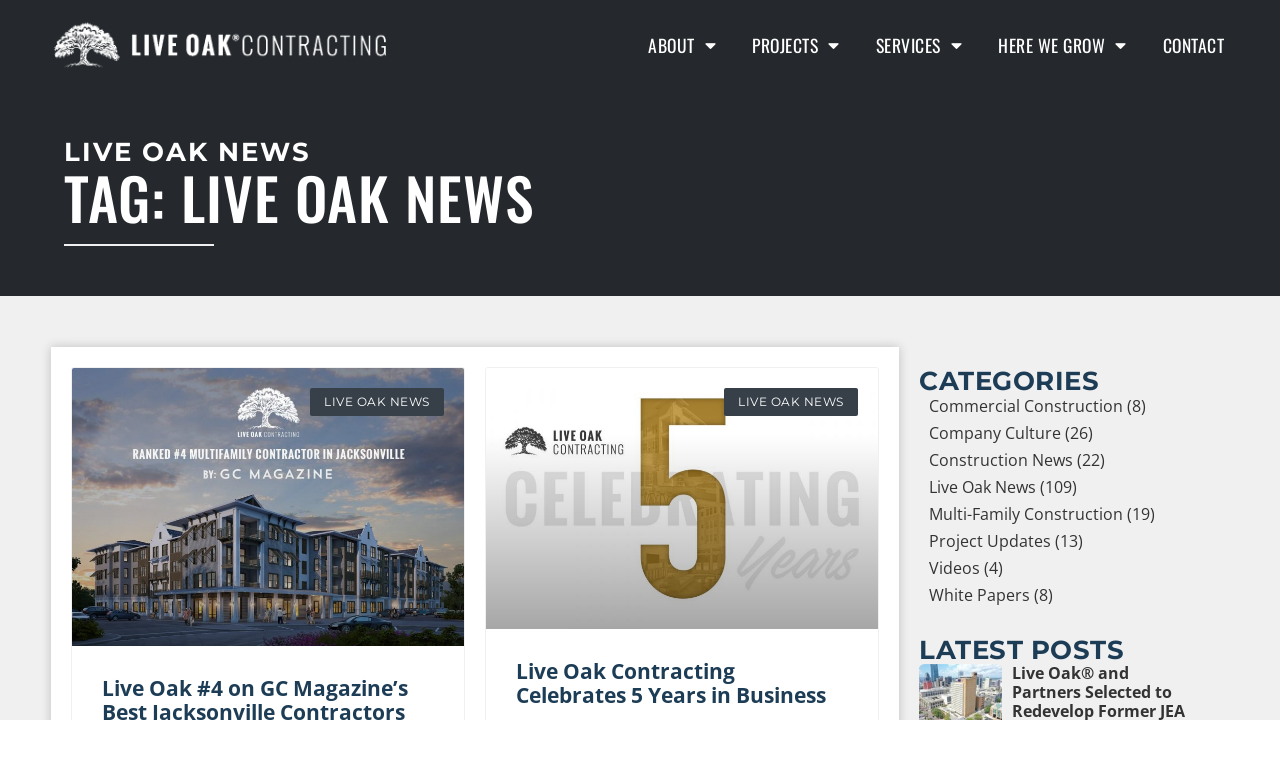

--- FILE ---
content_type: text/html; charset=UTF-8
request_url: https://liveoakcontracting.com/news/tag/live-oak-news/
body_size: 24788
content:
<!doctype html>
<html lang="en-US">
<head>
	<meta charset="UTF-8">
<script>
var gform;gform||(document.addEventListener("gform_main_scripts_loaded",function(){gform.scriptsLoaded=!0}),document.addEventListener("gform/theme/scripts_loaded",function(){gform.themeScriptsLoaded=!0}),window.addEventListener("DOMContentLoaded",function(){gform.domLoaded=!0}),gform={domLoaded:!1,scriptsLoaded:!1,themeScriptsLoaded:!1,isFormEditor:()=>"function"==typeof InitializeEditor,callIfLoaded:function(o){return!(!gform.domLoaded||!gform.scriptsLoaded||!gform.themeScriptsLoaded&&!gform.isFormEditor()||(gform.isFormEditor()&&console.warn("The use of gform.initializeOnLoaded() is deprecated in the form editor context and will be removed in Gravity Forms 3.1."),o(),0))},initializeOnLoaded:function(o){gform.callIfLoaded(o)||(document.addEventListener("gform_main_scripts_loaded",()=>{gform.scriptsLoaded=!0,gform.callIfLoaded(o)}),document.addEventListener("gform/theme/scripts_loaded",()=>{gform.themeScriptsLoaded=!0,gform.callIfLoaded(o)}),window.addEventListener("DOMContentLoaded",()=>{gform.domLoaded=!0,gform.callIfLoaded(o)}))},hooks:{action:{},filter:{}},addAction:function(o,r,e,t){gform.addHook("action",o,r,e,t)},addFilter:function(o,r,e,t){gform.addHook("filter",o,r,e,t)},doAction:function(o){gform.doHook("action",o,arguments)},applyFilters:function(o){return gform.doHook("filter",o,arguments)},removeAction:function(o,r){gform.removeHook("action",o,r)},removeFilter:function(o,r,e){gform.removeHook("filter",o,r,e)},addHook:function(o,r,e,t,n){null==gform.hooks[o][r]&&(gform.hooks[o][r]=[]);var d=gform.hooks[o][r];null==n&&(n=r+"_"+d.length),gform.hooks[o][r].push({tag:n,callable:e,priority:t=null==t?10:t})},doHook:function(r,o,e){var t;if(e=Array.prototype.slice.call(e,1),null!=gform.hooks[r][o]&&((o=gform.hooks[r][o]).sort(function(o,r){return o.priority-r.priority}),o.forEach(function(o){"function"!=typeof(t=o.callable)&&(t=window[t]),"action"==r?t.apply(null,e):e[0]=t.apply(null,e)})),"filter"==r)return e[0]},removeHook:function(o,r,t,n){var e;null!=gform.hooks[o][r]&&(e=(e=gform.hooks[o][r]).filter(function(o,r,e){return!!(null!=n&&n!=o.tag||null!=t&&t!=o.priority)}),gform.hooks[o][r]=e)}});
</script>

		<meta name="viewport" content="width=device-width, initial-scale=1">
	<link rel="profile" href="https://gmpg.org/xfn/11">
	<meta name='robots' content='index, follow, max-image-preview:large, max-snippet:-1, max-video-preview:-1' />

	<!-- This site is optimized with the Yoast SEO plugin v26.6 - https://yoast.com/wordpress/plugins/seo/ -->
	<title>Posts tagged as live oak news &#8211; Live Oak Contracting</title>
	<link rel="canonical" href="https://liveoakcontracting.com/news/tag/live-oak-news/" />
	<meta property="og:locale" content="en_US" />
	<meta property="og:type" content="article" />
	<meta property="og:title" content="Posts tagged as live oak news &#8211; Live Oak Contracting" />
	<meta property="og:url" content="https://liveoakcontracting.com/news/tag/live-oak-news/" />
	<meta property="og:site_name" content="Live Oak Contracting" />
	<meta name="twitter:card" content="summary_large_image" />
	<script type="application/ld+json" class="yoast-schema-graph">{"@context":"https://schema.org","@graph":[{"@type":"CollectionPage","@id":"https://liveoakcontracting.com/news/tag/live-oak-news/","url":"https://liveoakcontracting.com/news/tag/live-oak-news/","name":"Posts tagged as live oak news &#8211; Live Oak Contracting","isPartOf":{"@id":"https://liveoakcontracting.com/#website"},"primaryImageOfPage":{"@id":"https://liveoakcontracting.com/news/tag/live-oak-news/#primaryimage"},"image":{"@id":"https://liveoakcontracting.com/news/tag/live-oak-news/#primaryimage"},"thumbnailUrl":"https://liveoakcontracting.com/wp-content/uploads/64673588_2373542032888318_1608903918836776960_o.jpg","breadcrumb":{"@id":"https://liveoakcontracting.com/news/tag/live-oak-news/#breadcrumb"},"inLanguage":"en-US"},{"@type":"ImageObject","inLanguage":"en-US","@id":"https://liveoakcontracting.com/news/tag/live-oak-news/#primaryimage","url":"https://liveoakcontracting.com/wp-content/uploads/64673588_2373542032888318_1608903918836776960_o.jpg","contentUrl":"https://liveoakcontracting.com/wp-content/uploads/64673588_2373542032888318_1608903918836776960_o.jpg","width":1200,"height":850},{"@type":"BreadcrumbList","@id":"https://liveoakcontracting.com/news/tag/live-oak-news/#breadcrumb","itemListElement":[{"@type":"ListItem","position":1,"name":"Home","item":"https://liveoakcontracting.com/"},{"@type":"ListItem","position":2,"name":"News","item":"https://liveoakcontracting.com/news/"},{"@type":"ListItem","position":3,"name":"live oak news"}]},{"@type":"WebSite","@id":"https://liveoakcontracting.com/#website","url":"https://liveoakcontracting.com/","name":"Live Oak Contracting","description":"Building long term partnerships based on integrity.","publisher":{"@id":"https://liveoakcontracting.com/#organization"},"potentialAction":[{"@type":"SearchAction","target":{"@type":"EntryPoint","urlTemplate":"https://liveoakcontracting.com/?s={search_term_string}"},"query-input":{"@type":"PropertyValueSpecification","valueRequired":true,"valueName":"search_term_string"}}],"inLanguage":"en-US"},{"@type":"Organization","@id":"https://liveoakcontracting.com/#organization","name":"Live Oak Contracting","url":"https://liveoakcontracting.com/","logo":{"@type":"ImageObject","inLanguage":"en-US","@id":"https://liveoakcontracting.com/#/schema/logo/image/","url":"https://liveoakcontracting.com/wp-content/uploads/liveoakcontracting-logo-dark.png","contentUrl":"https://liveoakcontracting.com/wp-content/uploads/liveoakcontracting-logo-dark.png","width":312,"height":260,"caption":"Live Oak Contracting"},"image":{"@id":"https://liveoakcontracting.com/#/schema/logo/image/"}}]}</script>
	<!-- / Yoast SEO plugin. -->


<link rel='dns-prefetch' href='//js.hs-scripts.com' />
<link rel="alternate" type="application/rss+xml" title="Live Oak Contracting &raquo; Feed" href="https://liveoakcontracting.com/feed/" />
<link rel="alternate" type="application/rss+xml" title="Live Oak Contracting &raquo; Comments Feed" href="https://liveoakcontracting.com/comments/feed/" />
<link rel="alternate" type="application/rss+xml" title="Live Oak Contracting &raquo; live oak news Tag Feed" href="https://liveoakcontracting.com/news/tag/live-oak-news/feed/" />
<style id='wp-img-auto-sizes-contain-inline-css'>
img:is([sizes=auto i],[sizes^="auto," i]){contain-intrinsic-size:3000px 1500px}
/*# sourceURL=wp-img-auto-sizes-contain-inline-css */
</style>
<link data-minify="1" rel='stylesheet' id='dce-animations-css' href='https://liveoakcontracting.com/wp-content/cache/min/1/wp-content/plugins/dynamic-content-for-elementor/assets/css/animations.css?ver=1769399232' media='all' />
<link rel='stylesheet' id='sbi_styles-css' href='https://liveoakcontracting.com/wp-content/plugins/instagram-feed-pro/css/sbi-styles.min.css?ver=6.9.0' media='all' />
<style id='wp-emoji-styles-inline-css'>

	img.wp-smiley, img.emoji {
		display: inline !important;
		border: none !important;
		box-shadow: none !important;
		height: 1em !important;
		width: 1em !important;
		margin: 0 0.07em !important;
		vertical-align: -0.1em !important;
		background: none !important;
		padding: 0 !important;
	}
/*# sourceURL=wp-emoji-styles-inline-css */
</style>
<link rel='stylesheet' id='wp-block-library-css' href='https://liveoakcontracting.com/wp-includes/css/dist/block-library/style.min.css?ver=6.9' media='all' />
<style id='global-styles-inline-css'>
:root{--wp--preset--aspect-ratio--square: 1;--wp--preset--aspect-ratio--4-3: 4/3;--wp--preset--aspect-ratio--3-4: 3/4;--wp--preset--aspect-ratio--3-2: 3/2;--wp--preset--aspect-ratio--2-3: 2/3;--wp--preset--aspect-ratio--16-9: 16/9;--wp--preset--aspect-ratio--9-16: 9/16;--wp--preset--color--black: #000000;--wp--preset--color--cyan-bluish-gray: #abb8c3;--wp--preset--color--white: #ffffff;--wp--preset--color--pale-pink: #f78da7;--wp--preset--color--vivid-red: #cf2e2e;--wp--preset--color--luminous-vivid-orange: #ff6900;--wp--preset--color--luminous-vivid-amber: #fcb900;--wp--preset--color--light-green-cyan: #7bdcb5;--wp--preset--color--vivid-green-cyan: #00d084;--wp--preset--color--pale-cyan-blue: #8ed1fc;--wp--preset--color--vivid-cyan-blue: #0693e3;--wp--preset--color--vivid-purple: #9b51e0;--wp--preset--gradient--vivid-cyan-blue-to-vivid-purple: linear-gradient(135deg,rgb(6,147,227) 0%,rgb(155,81,224) 100%);--wp--preset--gradient--light-green-cyan-to-vivid-green-cyan: linear-gradient(135deg,rgb(122,220,180) 0%,rgb(0,208,130) 100%);--wp--preset--gradient--luminous-vivid-amber-to-luminous-vivid-orange: linear-gradient(135deg,rgb(252,185,0) 0%,rgb(255,105,0) 100%);--wp--preset--gradient--luminous-vivid-orange-to-vivid-red: linear-gradient(135deg,rgb(255,105,0) 0%,rgb(207,46,46) 100%);--wp--preset--gradient--very-light-gray-to-cyan-bluish-gray: linear-gradient(135deg,rgb(238,238,238) 0%,rgb(169,184,195) 100%);--wp--preset--gradient--cool-to-warm-spectrum: linear-gradient(135deg,rgb(74,234,220) 0%,rgb(151,120,209) 20%,rgb(207,42,186) 40%,rgb(238,44,130) 60%,rgb(251,105,98) 80%,rgb(254,248,76) 100%);--wp--preset--gradient--blush-light-purple: linear-gradient(135deg,rgb(255,206,236) 0%,rgb(152,150,240) 100%);--wp--preset--gradient--blush-bordeaux: linear-gradient(135deg,rgb(254,205,165) 0%,rgb(254,45,45) 50%,rgb(107,0,62) 100%);--wp--preset--gradient--luminous-dusk: linear-gradient(135deg,rgb(255,203,112) 0%,rgb(199,81,192) 50%,rgb(65,88,208) 100%);--wp--preset--gradient--pale-ocean: linear-gradient(135deg,rgb(255,245,203) 0%,rgb(182,227,212) 50%,rgb(51,167,181) 100%);--wp--preset--gradient--electric-grass: linear-gradient(135deg,rgb(202,248,128) 0%,rgb(113,206,126) 100%);--wp--preset--gradient--midnight: linear-gradient(135deg,rgb(2,3,129) 0%,rgb(40,116,252) 100%);--wp--preset--font-size--small: 13px;--wp--preset--font-size--medium: 20px;--wp--preset--font-size--large: 36px;--wp--preset--font-size--x-large: 42px;--wp--preset--spacing--20: 0.44rem;--wp--preset--spacing--30: 0.67rem;--wp--preset--spacing--40: 1rem;--wp--preset--spacing--50: 1.5rem;--wp--preset--spacing--60: 2.25rem;--wp--preset--spacing--70: 3.38rem;--wp--preset--spacing--80: 5.06rem;--wp--preset--shadow--natural: 6px 6px 9px rgba(0, 0, 0, 0.2);--wp--preset--shadow--deep: 12px 12px 50px rgba(0, 0, 0, 0.4);--wp--preset--shadow--sharp: 6px 6px 0px rgba(0, 0, 0, 0.2);--wp--preset--shadow--outlined: 6px 6px 0px -3px rgb(255, 255, 255), 6px 6px rgb(0, 0, 0);--wp--preset--shadow--crisp: 6px 6px 0px rgb(0, 0, 0);}:root { --wp--style--global--content-size: 800px;--wp--style--global--wide-size: 1200px; }:where(body) { margin: 0; }.wp-site-blocks > .alignleft { float: left; margin-right: 2em; }.wp-site-blocks > .alignright { float: right; margin-left: 2em; }.wp-site-blocks > .aligncenter { justify-content: center; margin-left: auto; margin-right: auto; }:where(.wp-site-blocks) > * { margin-block-start: 24px; margin-block-end: 0; }:where(.wp-site-blocks) > :first-child { margin-block-start: 0; }:where(.wp-site-blocks) > :last-child { margin-block-end: 0; }:root { --wp--style--block-gap: 24px; }:root :where(.is-layout-flow) > :first-child{margin-block-start: 0;}:root :where(.is-layout-flow) > :last-child{margin-block-end: 0;}:root :where(.is-layout-flow) > *{margin-block-start: 24px;margin-block-end: 0;}:root :where(.is-layout-constrained) > :first-child{margin-block-start: 0;}:root :where(.is-layout-constrained) > :last-child{margin-block-end: 0;}:root :where(.is-layout-constrained) > *{margin-block-start: 24px;margin-block-end: 0;}:root :where(.is-layout-flex){gap: 24px;}:root :where(.is-layout-grid){gap: 24px;}.is-layout-flow > .alignleft{float: left;margin-inline-start: 0;margin-inline-end: 2em;}.is-layout-flow > .alignright{float: right;margin-inline-start: 2em;margin-inline-end: 0;}.is-layout-flow > .aligncenter{margin-left: auto !important;margin-right: auto !important;}.is-layout-constrained > .alignleft{float: left;margin-inline-start: 0;margin-inline-end: 2em;}.is-layout-constrained > .alignright{float: right;margin-inline-start: 2em;margin-inline-end: 0;}.is-layout-constrained > .aligncenter{margin-left: auto !important;margin-right: auto !important;}.is-layout-constrained > :where(:not(.alignleft):not(.alignright):not(.alignfull)){max-width: var(--wp--style--global--content-size);margin-left: auto !important;margin-right: auto !important;}.is-layout-constrained > .alignwide{max-width: var(--wp--style--global--wide-size);}body .is-layout-flex{display: flex;}.is-layout-flex{flex-wrap: wrap;align-items: center;}.is-layout-flex > :is(*, div){margin: 0;}body .is-layout-grid{display: grid;}.is-layout-grid > :is(*, div){margin: 0;}body{padding-top: 0px;padding-right: 0px;padding-bottom: 0px;padding-left: 0px;}a:where(:not(.wp-element-button)){text-decoration: underline;}:root :where(.wp-element-button, .wp-block-button__link){background-color: #32373c;border-width: 0;color: #fff;font-family: inherit;font-size: inherit;font-style: inherit;font-weight: inherit;letter-spacing: inherit;line-height: inherit;padding-top: calc(0.667em + 2px);padding-right: calc(1.333em + 2px);padding-bottom: calc(0.667em + 2px);padding-left: calc(1.333em + 2px);text-decoration: none;text-transform: inherit;}.has-black-color{color: var(--wp--preset--color--black) !important;}.has-cyan-bluish-gray-color{color: var(--wp--preset--color--cyan-bluish-gray) !important;}.has-white-color{color: var(--wp--preset--color--white) !important;}.has-pale-pink-color{color: var(--wp--preset--color--pale-pink) !important;}.has-vivid-red-color{color: var(--wp--preset--color--vivid-red) !important;}.has-luminous-vivid-orange-color{color: var(--wp--preset--color--luminous-vivid-orange) !important;}.has-luminous-vivid-amber-color{color: var(--wp--preset--color--luminous-vivid-amber) !important;}.has-light-green-cyan-color{color: var(--wp--preset--color--light-green-cyan) !important;}.has-vivid-green-cyan-color{color: var(--wp--preset--color--vivid-green-cyan) !important;}.has-pale-cyan-blue-color{color: var(--wp--preset--color--pale-cyan-blue) !important;}.has-vivid-cyan-blue-color{color: var(--wp--preset--color--vivid-cyan-blue) !important;}.has-vivid-purple-color{color: var(--wp--preset--color--vivid-purple) !important;}.has-black-background-color{background-color: var(--wp--preset--color--black) !important;}.has-cyan-bluish-gray-background-color{background-color: var(--wp--preset--color--cyan-bluish-gray) !important;}.has-white-background-color{background-color: var(--wp--preset--color--white) !important;}.has-pale-pink-background-color{background-color: var(--wp--preset--color--pale-pink) !important;}.has-vivid-red-background-color{background-color: var(--wp--preset--color--vivid-red) !important;}.has-luminous-vivid-orange-background-color{background-color: var(--wp--preset--color--luminous-vivid-orange) !important;}.has-luminous-vivid-amber-background-color{background-color: var(--wp--preset--color--luminous-vivid-amber) !important;}.has-light-green-cyan-background-color{background-color: var(--wp--preset--color--light-green-cyan) !important;}.has-vivid-green-cyan-background-color{background-color: var(--wp--preset--color--vivid-green-cyan) !important;}.has-pale-cyan-blue-background-color{background-color: var(--wp--preset--color--pale-cyan-blue) !important;}.has-vivid-cyan-blue-background-color{background-color: var(--wp--preset--color--vivid-cyan-blue) !important;}.has-vivid-purple-background-color{background-color: var(--wp--preset--color--vivid-purple) !important;}.has-black-border-color{border-color: var(--wp--preset--color--black) !important;}.has-cyan-bluish-gray-border-color{border-color: var(--wp--preset--color--cyan-bluish-gray) !important;}.has-white-border-color{border-color: var(--wp--preset--color--white) !important;}.has-pale-pink-border-color{border-color: var(--wp--preset--color--pale-pink) !important;}.has-vivid-red-border-color{border-color: var(--wp--preset--color--vivid-red) !important;}.has-luminous-vivid-orange-border-color{border-color: var(--wp--preset--color--luminous-vivid-orange) !important;}.has-luminous-vivid-amber-border-color{border-color: var(--wp--preset--color--luminous-vivid-amber) !important;}.has-light-green-cyan-border-color{border-color: var(--wp--preset--color--light-green-cyan) !important;}.has-vivid-green-cyan-border-color{border-color: var(--wp--preset--color--vivid-green-cyan) !important;}.has-pale-cyan-blue-border-color{border-color: var(--wp--preset--color--pale-cyan-blue) !important;}.has-vivid-cyan-blue-border-color{border-color: var(--wp--preset--color--vivid-cyan-blue) !important;}.has-vivid-purple-border-color{border-color: var(--wp--preset--color--vivid-purple) !important;}.has-vivid-cyan-blue-to-vivid-purple-gradient-background{background: var(--wp--preset--gradient--vivid-cyan-blue-to-vivid-purple) !important;}.has-light-green-cyan-to-vivid-green-cyan-gradient-background{background: var(--wp--preset--gradient--light-green-cyan-to-vivid-green-cyan) !important;}.has-luminous-vivid-amber-to-luminous-vivid-orange-gradient-background{background: var(--wp--preset--gradient--luminous-vivid-amber-to-luminous-vivid-orange) !important;}.has-luminous-vivid-orange-to-vivid-red-gradient-background{background: var(--wp--preset--gradient--luminous-vivid-orange-to-vivid-red) !important;}.has-very-light-gray-to-cyan-bluish-gray-gradient-background{background: var(--wp--preset--gradient--very-light-gray-to-cyan-bluish-gray) !important;}.has-cool-to-warm-spectrum-gradient-background{background: var(--wp--preset--gradient--cool-to-warm-spectrum) !important;}.has-blush-light-purple-gradient-background{background: var(--wp--preset--gradient--blush-light-purple) !important;}.has-blush-bordeaux-gradient-background{background: var(--wp--preset--gradient--blush-bordeaux) !important;}.has-luminous-dusk-gradient-background{background: var(--wp--preset--gradient--luminous-dusk) !important;}.has-pale-ocean-gradient-background{background: var(--wp--preset--gradient--pale-ocean) !important;}.has-electric-grass-gradient-background{background: var(--wp--preset--gradient--electric-grass) !important;}.has-midnight-gradient-background{background: var(--wp--preset--gradient--midnight) !important;}.has-small-font-size{font-size: var(--wp--preset--font-size--small) !important;}.has-medium-font-size{font-size: var(--wp--preset--font-size--medium) !important;}.has-large-font-size{font-size: var(--wp--preset--font-size--large) !important;}.has-x-large-font-size{font-size: var(--wp--preset--font-size--x-large) !important;}
:root :where(.wp-block-pullquote){font-size: 1.5em;line-height: 1.6;}
/*# sourceURL=global-styles-inline-css */
</style>
<link rel='stylesheet' id='stock-ticker-css' href='https://liveoakcontracting.com/wp-content/plugins/stock-ticker/assets/css/stock-ticker.min.css?ver=3.24.6' media='all' />
<link data-minify="1" rel='stylesheet' id='stock-ticker-custom-css' href='https://liveoakcontracting.com/wp-content/cache/min/1/wp-content/uploads/stock-ticker-custom.css?ver=1769399232' media='all' />
<link rel='stylesheet' id='dce-style-css' href='https://liveoakcontracting.com/wp-content/plugins/dynamic-content-for-elementor/assets/css/style.min.css?ver=3.3.23' media='all' />
<link rel='stylesheet' id='dce-dynamic-visibility-css' href='https://liveoakcontracting.com/wp-content/plugins/dynamic-content-for-elementor/assets/css/dynamic-visibility.min.css?ver=3.3.23' media='all' />
<link rel='stylesheet' id='dce-tooltip-css' href='https://liveoakcontracting.com/wp-content/plugins/dynamic-content-for-elementor/assets/css/tooltip.min.css?ver=3.3.23' media='all' />
<link rel='stylesheet' id='dce-reveal-css' href='https://liveoakcontracting.com/wp-content/plugins/dynamic-content-for-elementor/assets/css/reveal.min.css?ver=3.3.23' media='all' />
<link rel='stylesheet' id='search-filter-plugin-styles-css' href='https://liveoakcontracting.com/wp-content/plugins/search-filter-pro/public/assets/css/search-filter.min.css?ver=2.5.21' media='all' />
<link data-minify="1" rel='stylesheet' id='hello-elementor-css' href='https://liveoakcontracting.com/wp-content/cache/min/1/wp-content/themes/hello-elementor/assets/css/reset.css?ver=1769399232' media='all' />
<link data-minify="1" rel='stylesheet' id='hello-elementor-theme-style-css' href='https://liveoakcontracting.com/wp-content/cache/min/1/wp-content/themes/hello-elementor/assets/css/theme.css?ver=1769399232' media='all' />
<link data-minify="1" rel='stylesheet' id='hello-elementor-header-footer-css' href='https://liveoakcontracting.com/wp-content/cache/min/1/wp-content/themes/hello-elementor/assets/css/header-footer.css?ver=1769399232' media='all' />
<link rel='stylesheet' id='elementor-frontend-css' href='https://liveoakcontracting.com/wp-content/plugins/elementor/assets/css/frontend.min.css?ver=3.34.0' media='all' />
<link rel='stylesheet' id='widget-image-css' href='https://liveoakcontracting.com/wp-content/plugins/elementor/assets/css/widget-image.min.css?ver=3.34.0' media='all' />
<link rel='stylesheet' id='widget-nav-menu-css' href='https://liveoakcontracting.com/wp-content/plugins/elementor-pro/assets/css/widget-nav-menu.min.css?ver=3.34.0' media='all' />
<link rel='stylesheet' id='e-sticky-css' href='https://liveoakcontracting.com/wp-content/plugins/elementor-pro/assets/css/modules/sticky.min.css?ver=3.34.0' media='all' />
<link rel='stylesheet' id='e-motion-fx-css' href='https://liveoakcontracting.com/wp-content/plugins/elementor-pro/assets/css/modules/motion-fx.min.css?ver=3.34.0' media='all' />
<link rel='stylesheet' id='widget-heading-css' href='https://liveoakcontracting.com/wp-content/plugins/elementor/assets/css/widget-heading.min.css?ver=3.34.0' media='all' />
<link rel='stylesheet' id='widget-icon-list-css' href='https://liveoakcontracting.com/wp-content/plugins/elementor/assets/css/widget-icon-list.min.css?ver=3.34.0' media='all' />
<link rel='stylesheet' id='e-animation-grow-css' href='https://liveoakcontracting.com/wp-content/plugins/elementor/assets/lib/animations/styles/e-animation-grow.min.css?ver=3.34.0' media='all' />
<link rel='stylesheet' id='widget-social-icons-css' href='https://liveoakcontracting.com/wp-content/plugins/elementor/assets/css/widget-social-icons.min.css?ver=3.34.0' media='all' />
<link rel='stylesheet' id='e-apple-webkit-css' href='https://liveoakcontracting.com/wp-content/plugins/elementor/assets/css/conditionals/apple-webkit.min.css?ver=3.34.0' media='all' />
<link rel='stylesheet' id='widget-divider-css' href='https://liveoakcontracting.com/wp-content/plugins/elementor/assets/css/widget-divider.min.css?ver=3.34.0' media='all' />
<link rel='stylesheet' id='widget-posts-css' href='https://liveoakcontracting.com/wp-content/plugins/elementor-pro/assets/css/widget-posts.min.css?ver=3.34.0' media='all' />
<link rel='stylesheet' id='dce-list-css' href='https://liveoakcontracting.com/wp-content/plugins/dynamic-content-for-elementor/assets/css/taxonomy-terms-list.min.css?ver=3.3.23' media='all' />
<link data-minify="1" rel='stylesheet' id='elementor-icons-css' href='https://liveoakcontracting.com/wp-content/cache/min/1/wp-content/plugins/elementor/assets/lib/eicons/css/elementor-icons.min.css?ver=1769399232' media='all' />
<link rel='stylesheet' id='elementor-post-4540-css' href='https://liveoakcontracting.com/wp-content/uploads/elementor/css/post-4540.css?ver=1769399231' media='all' />
<link data-minify="1" rel='stylesheet' id='dashicons-css' href='https://liveoakcontracting.com/wp-content/cache/min/1/wp-includes/css/dashicons.min.css?ver=1769399232' media='all' />
<link rel='stylesheet' id='uael-frontend-css' href='https://liveoakcontracting.com/wp-content/plugins/ultimate-elementor/assets/min-css/uael-frontend.min.css?ver=1.42.1' media='all' />
<link rel='stylesheet' id='uael-teammember-social-icons-css' href='https://liveoakcontracting.com/wp-content/plugins/elementor/assets/css/widget-social-icons.min.css?ver=3.24.0' media='all' />
<link data-minify="1" rel='stylesheet' id='uael-social-share-icons-brands-css' href='https://liveoakcontracting.com/wp-content/cache/min/1/wp-content/plugins/elementor/assets/lib/font-awesome/css/brands.css?ver=1769399232' media='all' />
<link data-minify="1" rel='stylesheet' id='uael-social-share-icons-fontawesome-css' href='https://liveoakcontracting.com/wp-content/cache/min/1/wp-content/plugins/elementor/assets/lib/font-awesome/css/fontawesome.css?ver=1769399232' media='all' />
<link data-minify="1" rel='stylesheet' id='uael-nav-menu-icons-css' href='https://liveoakcontracting.com/wp-content/cache/min/1/wp-content/plugins/elementor/assets/lib/font-awesome/css/solid.css?ver=1769399232' media='all' />
<link rel='stylesheet' id='sbistyles-css' href='https://liveoakcontracting.com/wp-content/plugins/instagram-feed-pro/css/sbi-styles.min.css?ver=6.9.0' media='all' />
<link rel='stylesheet' id='elementor-post-4641-css' href='https://liveoakcontracting.com/wp-content/uploads/elementor/css/post-4641.css?ver=1769399232' media='all' />
<link rel='stylesheet' id='elementor-post-4749-css' href='https://liveoakcontracting.com/wp-content/uploads/elementor/css/post-4749.css?ver=1769399232' media='all' />
<link rel='stylesheet' id='elementor-post-4926-css' href='https://liveoakcontracting.com/wp-content/uploads/elementor/css/post-4926.css?ver=1769399314' media='all' />
<link data-minify="1" rel='stylesheet' id='hello-elementor-child-style-css' href='https://liveoakcontracting.com/wp-content/cache/min/1/wp-content/themes/connectbase/style.css?ver=1769399232' media='all' />
<link data-minify="1" rel='stylesheet' id='elementor-gf-local-oswald-css' href='https://liveoakcontracting.com/wp-content/cache/min/1/wp-content/uploads/elementor/google-fonts/css/oswald.css?ver=1769399232' media='all' />
<link data-minify="1" rel='stylesheet' id='elementor-gf-local-montserrat-css' href='https://liveoakcontracting.com/wp-content/cache/min/1/wp-content/uploads/elementor/google-fonts/css/montserrat.css?ver=1769399232' media='all' />
<link data-minify="1" rel='stylesheet' id='elementor-gf-local-opensans-css' href='https://liveoakcontracting.com/wp-content/cache/min/1/wp-content/uploads/elementor/google-fonts/css/opensans.css?ver=1769399232' media='all' />
<link rel='stylesheet' id='elementor-icons-shared-0-css' href='https://liveoakcontracting.com/wp-content/plugins/elementor/assets/lib/font-awesome/css/fontawesome.min.css?ver=5.15.3' media='all' />
<link data-minify="1" rel='stylesheet' id='elementor-icons-fa-solid-css' href='https://liveoakcontracting.com/wp-content/cache/min/1/wp-content/plugins/elementor/assets/lib/font-awesome/css/solid.min.css?ver=1769399232' media='all' />
<link data-minify="1" rel='stylesheet' id='elementor-icons-fa-brands-css' href='https://liveoakcontracting.com/wp-content/cache/min/1/wp-content/plugins/elementor/assets/lib/font-awesome/css/brands.min.css?ver=1769399232' media='all' />
<script src="https://liveoakcontracting.com/wp-includes/js/jquery/jquery.min.js?ver=3.7.1" id="jquery-core-js"></script>
<script src="https://liveoakcontracting.com/wp-includes/js/jquery/jquery-migrate.min.js?ver=3.4.1" id="jquery-migrate-js" data-rocket-defer defer></script>
<script id="search-filter-plugin-build-js-extra">
var SF_LDATA = {"ajax_url":"https://liveoakcontracting.com/wp-admin/admin-ajax.php","home_url":"https://liveoakcontracting.com/","extensions":[]};
//# sourceURL=search-filter-plugin-build-js-extra
</script>
<script src="https://liveoakcontracting.com/wp-content/plugins/search-filter-pro/public/assets/js/search-filter-build.min.js?ver=2.5.21" id="search-filter-plugin-build-js"></script>
<script src="https://liveoakcontracting.com/wp-content/plugins/search-filter-pro/public/assets/js/chosen.jquery.min.js?ver=2.5.21" id="search-filter-plugin-chosen-js"></script>
<script data-minify="1" src="https://liveoakcontracting.com/wp-content/cache/min/1/wp-content/plugins/stock-quotes-list/assets/stockdio-wp.js?ver=1767641466" id="customStockdioJs-js" data-rocket-defer defer></script>
<link rel="https://api.w.org/" href="https://liveoakcontracting.com/wp-json/" /><link rel="alternate" title="JSON" type="application/json" href="https://liveoakcontracting.com/wp-json/wp/v2/tags/101" /><link rel="EditURI" type="application/rsd+xml" title="RSD" href="https://liveoakcontracting.com/xmlrpc.php?rsd" />
<meta name="generator" content="WordPress 6.9" />
			<!-- DO NOT COPY THIS SNIPPET! Start of Page Analytics Tracking for HubSpot WordPress plugin v11.3.33-->
			<script class="hsq-set-content-id" data-content-id="listing-page">
				var _hsq = _hsq || [];
				_hsq.push(["setContentType", "listing-page"]);
			</script>
			<!-- DO NOT COPY THIS SNIPPET! End of Page Analytics Tracking for HubSpot WordPress plugin -->
			<!-- site-navigation-element Schema optimized by Schema Pro --><script type="application/ld+json">{"@context":"https:\/\/schema.org","@graph":[{"@context":"https:\/\/schema.org","@type":"SiteNavigationElement","id":"site-navigation","name":"About","url":"https:\/\/liveoakcontracting.com\/about\/"},{"@context":"https:\/\/schema.org","@type":"SiteNavigationElement","id":"site-navigation","name":"Our History","url":"https:\/\/liveoakcontracting.com\/live-oak-celebrates-a-decade-of-excellence\/"},{"@context":"https:\/\/schema.org","@type":"SiteNavigationElement","id":"site-navigation","name":"Leadership Team","url":"https:\/\/liveoakcontracting.com\/about\/leadership-team\/"},{"@context":"https:\/\/schema.org","@type":"SiteNavigationElement","id":"site-navigation","name":"Awards &#038; Recognition","url":"https:\/\/liveoakcontracting.com\/about\/awards-recognition\/"},{"@context":"https:\/\/schema.org","@type":"SiteNavigationElement","id":"site-navigation","name":"News","url":"https:\/\/liveoakcontracting.com\/news\/"},{"@context":"https:\/\/schema.org","@type":"SiteNavigationElement","id":"site-navigation","name":"Projects","url":"https:\/\/liveoakcontracting.com\/project-gallery\/"},{"@context":"https:\/\/schema.org","@type":"SiteNavigationElement","id":"site-navigation","name":"Project Gallery","url":"https:\/\/liveoakcontracting.com\/project-gallery\/"},{"@context":"https:\/\/schema.org","@type":"SiteNavigationElement","id":"site-navigation","name":"Project Map","url":"https:\/\/liveoakcontracting.com\/project-map\/"},{"@context":"https:\/\/schema.org","@type":"SiteNavigationElement","id":"site-navigation","name":"Services","url":"https:\/\/liveoakcontracting.com\/services\/"},{"@context":"https:\/\/schema.org","@type":"SiteNavigationElement","id":"site-navigation","name":"Multifamily","url":"https:\/\/liveoakcontracting.com\/services\/multifamily-construction\/"},{"@context":"https:\/\/schema.org","@type":"SiteNavigationElement","id":"site-navigation","name":"Commercial","url":"https:\/\/liveoakcontracting.com\/services\/commercial-construction\/"},{"@context":"https:\/\/schema.org","@type":"SiteNavigationElement","id":"site-navigation","name":"Here We Grow","url":"https:\/\/liveoakcontracting.com\/culture\/join-our-team\/"},{"@context":"https:\/\/schema.org","@type":"SiteNavigationElement","id":"site-navigation","name":"Join Our Team","url":"https:\/\/liveoakcontracting.isolvedhire.com\/jobs\/"},{"@context":"https:\/\/schema.org","@type":"SiteNavigationElement","id":"site-navigation","name":"Community Involvement","url":"https:\/\/liveoakcontracting.com\/culture\/community-involvement\/"},{"@context":"https:\/\/schema.org","@type":"SiteNavigationElement","id":"site-navigation","name":"Partner With Us","url":"https:\/\/liveoakcontracting.com\/culture\/partner-with-us\/"},{"@context":"https:\/\/schema.org","@type":"SiteNavigationElement","id":"site-navigation","name":"Contact","url":"https:\/\/liveoakcontracting.com\/contact-us\/"}]}</script><!-- / site-navigation-element Schema optimized by Schema Pro --><meta name="generator" content="Elementor 3.34.0; settings: css_print_method-external, google_font-enabled, font_display-auto">
<!-- HFCM by 99 Robots - Snippet # 7: Google Tag Manager -->
<!-- Google Tag Manager -->
<script>(function(w,d,s,l,i){w[l]=w[l]||[];w[l].push({'gtm.start':
new Date().getTime(),event:'gtm.js'});var f=d.getElementsByTagName(s)[0],
j=d.createElement(s),dl=l!='dataLayer'?'&l='+l:'';j.async=true;j.src=
'https://www.googletagmanager.com/gtm.js?id='+i+dl;f.parentNode.insertBefore(j,f);
})(window,document,'script','dataLayer','GTM-5PDB27L');</script>
<!-- End Google Tag Manager -->
<!-- /end HFCM by 99 Robots -->
<!-- HFCM by 99 Robots - Snippet # 2: Facebook Pixel Base Code -->
<!-- Facebook Pixel Code -->
<script>
!function(f,b,e,v,n,t,s){if(f.fbq)return;n=f.fbq=function(){n.callMethod?
n.callMethod.apply(n,arguments):n.queue.push(arguments)};if(!f._fbq)f._fbq=n;
n.push=n;n.loaded=!0;n.version='2.0';n.queue=[];t=b.createElement(e);t.async=!0;
t.src=v;s=b.getElementsByTagName(e)[0];s.parentNode.insertBefore(t,s)}(window,
document,'script','https://connect.facebook.net/en_US/fbevents.js');
fbq('init', '140899599834847'); // Insert your pixel ID here.
fbq('track', 'PageView');
</script>
<noscript><img height="1" width="1" style="display:none"
src="https://www.facebook.com/tr?id=140899599834847&ev=PageView&noscript=1"
/></noscript>
<!-- DO NOT MODIFY -->
<!-- End Facebook Pixel Code -->
<!-- /end HFCM by 99 Robots -->
<!-- HFCM by 99 Robots - Snippet # 1: Google Analytics - Adwords Base Code -->
<!-- Global site tag (gtag.js) - Google Analytics -->
<script async src="https://www.googletagmanager.com/gtag/js?id=UA-51224618-1"></script>
<script>
  window.dataLayer = window.dataLayer || [];
  function gtag(){dataLayer.push(arguments);}
  gtag('js', new Date());

  gtag('config', 'UA-51224618-1');
</script>
<!-- /end HFCM by 99 Robots -->
			<style>
				.e-con.e-parent:nth-of-type(n+4):not(.e-lazyloaded):not(.e-no-lazyload),
				.e-con.e-parent:nth-of-type(n+4):not(.e-lazyloaded):not(.e-no-lazyload) * {
					background-image: none !important;
				}
				@media screen and (max-height: 1024px) {
					.e-con.e-parent:nth-of-type(n+3):not(.e-lazyloaded):not(.e-no-lazyload),
					.e-con.e-parent:nth-of-type(n+3):not(.e-lazyloaded):not(.e-no-lazyload) * {
						background-image: none !important;
					}
				}
				@media screen and (max-height: 640px) {
					.e-con.e-parent:nth-of-type(n+2):not(.e-lazyloaded):not(.e-no-lazyload),
					.e-con.e-parent:nth-of-type(n+2):not(.e-lazyloaded):not(.e-no-lazyload) * {
						background-image: none !important;
					}
				}
			</style>
						<style id="wpsp-style-frontend"></style>
			<link rel="icon" href="https://liveoakcontracting.com/wp-content/uploads/LOC-Iconmark-150x150.png" sizes="32x32" />
<link rel="icon" href="https://liveoakcontracting.com/wp-content/uploads/LOC-Iconmark-300x300.png" sizes="192x192" />
<link rel="apple-touch-icon" href="https://liveoakcontracting.com/wp-content/uploads/LOC-Iconmark-300x300.png" />
<meta name="msapplication-TileImage" content="https://liveoakcontracting.com/wp-content/uploads/LOC-Iconmark-300x300.png" />
		<style id="wp-custom-css">
			.whiteText, .whiteText p, .whiteText h1, .whiteText h2, .whiteText h3, .whiteText h4, .whiteText li, .whiteText li:before, .whiteText a:not(.elementor-button), .whiteText a:not(.elementor-button):hover { color: #ffffff !important; }


.gfield_consent_label {
    font-size: 1rem !important;
    font-weight: 400 !important;
}		</style>
		<noscript><style id="rocket-lazyload-nojs-css">.rll-youtube-player, [data-lazy-src]{display:none !important;}</style></noscript><meta name="generator" content="WP Rocket 3.20.2" data-wpr-features="wpr_defer_js wpr_minify_js wpr_lazyload_iframes wpr_minify_css wpr_preload_links wpr_desktop" /></head>
<body class="archive tag tag-live-oak-news tag-101 wp-custom-logo wp-embed-responsive wp-theme-hello-elementor wp-child-theme-connectbase wp-schema-pro-2.10.5 hello-elementor-default elementor-page-4926 elementor-default elementor-template-full-width elementor-kit-4540">


<a class="skipLink screen-reader-text" href="#content">
	Skip to content</a>
<a class="skipLink screen-reader-text" href="/sitemap/">
	Go to sitemap</a>
<a class="skipLink screen-reader-text" href="/accessibility/">
	View accessibility statement</a>

		<header data-rocket-location-hash="529f7c6bf194f389a89b3f001ecd3419" data-elementor-type="header" data-elementor-id="4641" class="elementor elementor-4641 elementor-location-header" data-elementor-post-type="elementor_library">
			<div data-dce-background-color="#25292DCC" data-dce-background-overlay-color="#25292D" class="elementor-element elementor-element-09b64e7 e-flex e-con-boxed e-con e-parent" data-id="09b64e7" data-element_type="container" data-settings="{&quot;background_background&quot;:&quot;classic&quot;,&quot;background_motion_fx_motion_fx_scrolling&quot;:&quot;yes&quot;,&quot;background_motion_fx_opacity_effect&quot;:&quot;yes&quot;,&quot;background_motion_fx_opacity_range&quot;:{&quot;unit&quot;:&quot;%&quot;,&quot;size&quot;:&quot;&quot;,&quot;sizes&quot;:{&quot;start&quot;:92,&quot;end&quot;:100}},&quot;sticky&quot;:&quot;top&quot;,&quot;background_motion_fx_range&quot;:&quot;viewport&quot;,&quot;background_motion_fx_opacity_direction&quot;:&quot;out-in&quot;,&quot;background_motion_fx_opacity_level&quot;:{&quot;unit&quot;:&quot;px&quot;,&quot;size&quot;:10,&quot;sizes&quot;:[]},&quot;background_motion_fx_devices&quot;:[&quot;desktop&quot;,&quot;tablet&quot;,&quot;mobile&quot;],&quot;sticky_on&quot;:[&quot;desktop&quot;,&quot;tablet&quot;,&quot;mobile&quot;],&quot;sticky_offset&quot;:0,&quot;sticky_effects_offset&quot;:0,&quot;sticky_anchor_link_offset&quot;:0}">
					<div data-rocket-location-hash="da3b654b339ed49f0234db69a353a170" class="e-con-inner">
				<div class="elementor-element elementor-element-679d700 elementor-widget__width-initial elementor-widget elementor-widget-image" data-id="679d700" data-element_type="widget" data-widget_type="image.default">
				<div class="elementor-widget-container">
																<a href="https://liveoakcontracting.com">
							<img fetchpriority="high" width="2560" height="412" src="https://liveoakcontracting.com/wp-content/uploads/LOC_Logo2025_White_horiz-long-scaled.png" class="attachment-full size-full wp-image-7659" alt="Live Oak Contracting logo" srcset="https://liveoakcontracting.com/wp-content/uploads/LOC_Logo2025_White_horiz-long-scaled.png 2560w, https://liveoakcontracting.com/wp-content/uploads/LOC_Logo2025_White_horiz-long-400x64.png 400w, https://liveoakcontracting.com/wp-content/uploads/LOC_Logo2025_White_horiz-long-900x145.png 900w, https://liveoakcontracting.com/wp-content/uploads/LOC_Logo2025_White_horiz-long-150x24.png 150w, https://liveoakcontracting.com/wp-content/uploads/LOC_Logo2025_White_horiz-long-768x124.png 768w, https://liveoakcontracting.com/wp-content/uploads/LOC_Logo2025_White_horiz-long-1536x247.png 1536w, https://liveoakcontracting.com/wp-content/uploads/LOC_Logo2025_White_horiz-long-2048x329.png 2048w, https://liveoakcontracting.com/wp-content/uploads/LOC_Logo2025_White_horiz-long-60x10.png 60w" sizes="(max-width: 2560px) 100vw, 2560px" />								</a>
															</div>
				</div>
				<div class="elementor-element elementor-element-534076d elementor-nav-menu__align-center elementor-nav-menu--stretch elementor-nav-menu--dropdown-tablet elementor-nav-menu__text-align-aside elementor-nav-menu--toggle elementor-nav-menu--burger elementor-widget elementor-widget-nav-menu" data-id="534076d" data-element_type="widget" data-settings="{&quot;full_width&quot;:&quot;stretch&quot;,&quot;layout&quot;:&quot;horizontal&quot;,&quot;submenu_icon&quot;:{&quot;value&quot;:&quot;&lt;i class=\&quot;fas fa-caret-down\&quot; aria-hidden=\&quot;true\&quot;&gt;&lt;\/i&gt;&quot;,&quot;library&quot;:&quot;fa-solid&quot;},&quot;toggle&quot;:&quot;burger&quot;}" data-widget_type="nav-menu.default">
				<div class="elementor-widget-container">
								<nav aria-label="Menu" class="elementor-nav-menu--main elementor-nav-menu__container elementor-nav-menu--layout-horizontal e--pointer-framed e--animation-corners">
				<ul id="menu-1-534076d" class="elementor-nav-menu"><li class="menu-item menu-item-type-post_type menu-item-object-page menu-item-has-children menu-item-1800"><a href="https://liveoakcontracting.com/about/" class="elementor-item">About</a>
<ul class="sub-menu elementor-nav-menu--dropdown">
	<li class="menu-item menu-item-type-post_type menu-item-object-page menu-item-7075"><a href="https://liveoakcontracting.com/live-oak-celebrates-a-decade-of-excellence/" class="elementor-sub-item">Our History</a></li>
	<li class="menu-item menu-item-type-post_type menu-item-object-page menu-item-4991"><a href="https://liveoakcontracting.com/about/leadership-team/" class="elementor-sub-item">Leadership Team</a></li>
	<li class="menu-item menu-item-type-post_type menu-item-object-page menu-item-4992"><a href="https://liveoakcontracting.com/about/awards-recognition/" class="elementor-sub-item">Awards &#038; Recognition</a></li>
	<li class="menu-item menu-item-type-post_type menu-item-object-page current_page_parent menu-item-4993"><a href="https://liveoakcontracting.com/news/" class="elementor-sub-item">News</a></li>
</ul>
</li>
<li class="menu-item menu-item-type-post_type_archive menu-item-object-project menu-item-has-children menu-item-5074"><a href="https://liveoakcontracting.com/project-gallery/" class="elementor-item">Projects</a>
<ul class="sub-menu elementor-nav-menu--dropdown">
	<li class="menu-item menu-item-type-post_type_archive menu-item-object-project menu-item-5738"><a href="https://liveoakcontracting.com/project-gallery/" class="elementor-sub-item">Project Gallery</a></li>
	<li class="menu-item menu-item-type-post_type menu-item-object-page menu-item-3500"><a href="https://liveoakcontracting.com/project-map/" class="elementor-sub-item">Project Map</a></li>
</ul>
</li>
<li class="menu-item menu-item-type-post_type menu-item-object-page menu-item-has-children menu-item-1292"><a href="https://liveoakcontracting.com/services/" class="elementor-item">Services</a>
<ul class="sub-menu elementor-nav-menu--dropdown">
	<li class="menu-item menu-item-type-post_type menu-item-object-page menu-item-4994"><a href="https://liveoakcontracting.com/services/multifamily-construction/" class="elementor-sub-item">Multifamily</a></li>
	<li class="menu-item menu-item-type-post_type menu-item-object-page menu-item-4351"><a href="https://liveoakcontracting.com/services/commercial-construction/" class="elementor-sub-item">Commercial</a></li>
</ul>
</li>
<li class="menu-item menu-item-type-custom menu-item-object-custom menu-item-has-children menu-item-7361"><a href="https://liveoakcontracting.com/culture/join-our-team/" class="elementor-item">Here We Grow</a>
<ul class="sub-menu elementor-nav-menu--dropdown">
	<li class="menu-item menu-item-type-custom menu-item-object-custom menu-item-7759"><a href="https://liveoakcontracting.isolvedhire.com/jobs/" class="elementor-sub-item">Join Our Team</a></li>
	<li class="menu-item menu-item-type-post_type menu-item-object-page menu-item-6462"><a href="https://liveoakcontracting.com/culture/community-involvement/" class="elementor-sub-item">Community Involvement</a></li>
	<li class="menu-item menu-item-type-post_type menu-item-object-page menu-item-4999"><a href="https://liveoakcontracting.com/culture/partner-with-us/" class="elementor-sub-item">Partner With Us</a></li>
</ul>
</li>
<li class="menu-item menu-item-type-post_type menu-item-object-page menu-item-5001"><a href="https://liveoakcontracting.com/contact-us/" class="elementor-item">Contact</a></li>
</ul>			</nav>
					<div class="elementor-menu-toggle" role="button" tabindex="0" aria-label="Menu Toggle" aria-expanded="false">
			<i aria-hidden="true" role="presentation" class="elementor-menu-toggle__icon--open eicon-menu-bar"></i><i aria-hidden="true" role="presentation" class="elementor-menu-toggle__icon--close eicon-close"></i>		</div>
					<nav class="elementor-nav-menu--dropdown elementor-nav-menu__container" aria-hidden="true">
				<ul id="menu-2-534076d" class="elementor-nav-menu"><li class="menu-item menu-item-type-post_type menu-item-object-page menu-item-has-children menu-item-1800"><a href="https://liveoakcontracting.com/about/" class="elementor-item" tabindex="-1">About</a>
<ul class="sub-menu elementor-nav-menu--dropdown">
	<li class="menu-item menu-item-type-post_type menu-item-object-page menu-item-7075"><a href="https://liveoakcontracting.com/live-oak-celebrates-a-decade-of-excellence/" class="elementor-sub-item" tabindex="-1">Our History</a></li>
	<li class="menu-item menu-item-type-post_type menu-item-object-page menu-item-4991"><a href="https://liveoakcontracting.com/about/leadership-team/" class="elementor-sub-item" tabindex="-1">Leadership Team</a></li>
	<li class="menu-item menu-item-type-post_type menu-item-object-page menu-item-4992"><a href="https://liveoakcontracting.com/about/awards-recognition/" class="elementor-sub-item" tabindex="-1">Awards &#038; Recognition</a></li>
	<li class="menu-item menu-item-type-post_type menu-item-object-page current_page_parent menu-item-4993"><a href="https://liveoakcontracting.com/news/" class="elementor-sub-item" tabindex="-1">News</a></li>
</ul>
</li>
<li class="menu-item menu-item-type-post_type_archive menu-item-object-project menu-item-has-children menu-item-5074"><a href="https://liveoakcontracting.com/project-gallery/" class="elementor-item" tabindex="-1">Projects</a>
<ul class="sub-menu elementor-nav-menu--dropdown">
	<li class="menu-item menu-item-type-post_type_archive menu-item-object-project menu-item-5738"><a href="https://liveoakcontracting.com/project-gallery/" class="elementor-sub-item" tabindex="-1">Project Gallery</a></li>
	<li class="menu-item menu-item-type-post_type menu-item-object-page menu-item-3500"><a href="https://liveoakcontracting.com/project-map/" class="elementor-sub-item" tabindex="-1">Project Map</a></li>
</ul>
</li>
<li class="menu-item menu-item-type-post_type menu-item-object-page menu-item-has-children menu-item-1292"><a href="https://liveoakcontracting.com/services/" class="elementor-item" tabindex="-1">Services</a>
<ul class="sub-menu elementor-nav-menu--dropdown">
	<li class="menu-item menu-item-type-post_type menu-item-object-page menu-item-4994"><a href="https://liveoakcontracting.com/services/multifamily-construction/" class="elementor-sub-item" tabindex="-1">Multifamily</a></li>
	<li class="menu-item menu-item-type-post_type menu-item-object-page menu-item-4351"><a href="https://liveoakcontracting.com/services/commercial-construction/" class="elementor-sub-item" tabindex="-1">Commercial</a></li>
</ul>
</li>
<li class="menu-item menu-item-type-custom menu-item-object-custom menu-item-has-children menu-item-7361"><a href="https://liveoakcontracting.com/culture/join-our-team/" class="elementor-item" tabindex="-1">Here We Grow</a>
<ul class="sub-menu elementor-nav-menu--dropdown">
	<li class="menu-item menu-item-type-custom menu-item-object-custom menu-item-7759"><a href="https://liveoakcontracting.isolvedhire.com/jobs/" class="elementor-sub-item" tabindex="-1">Join Our Team</a></li>
	<li class="menu-item menu-item-type-post_type menu-item-object-page menu-item-6462"><a href="https://liveoakcontracting.com/culture/community-involvement/" class="elementor-sub-item" tabindex="-1">Community Involvement</a></li>
	<li class="menu-item menu-item-type-post_type menu-item-object-page menu-item-4999"><a href="https://liveoakcontracting.com/culture/partner-with-us/" class="elementor-sub-item" tabindex="-1">Partner With Us</a></li>
</ul>
</li>
<li class="menu-item menu-item-type-post_type menu-item-object-page menu-item-5001"><a href="https://liveoakcontracting.com/contact-us/" class="elementor-item" tabindex="-1">Contact</a></li>
</ul>			</nav>
						</div>
				</div>
					</div>
				</div>
		<div data-rocket-location-hash="d1ca1f80082c59a95f77a064c202c4d2" class="elementor-element elementor-element-2655f73 elementor-hidden-desktop elementor-hidden-tablet elementor-hidden-mobile e-flex e-con-boxed e-con e-parent" data-id="2655f73" data-element_type="container">
					<div data-rocket-location-hash="db09287dc3941bcac9abe956715ef14a" class="e-con-inner">
				<div class="elementor-element elementor-element-004303f elementor-widget elementor-widget-theme-site-title elementor-widget-heading" data-id="004303f" data-element_type="widget" data-widget_type="theme-site-title.default">
				<div class="elementor-widget-container">
					<h2 class="elementor-heading-title elementor-size-default"><a href="https://liveoakcontracting.com">Live Oak Contracting</a></h2>				</div>
				</div>
					</div>
				</div>
				</header>
		
<div data-rocket-location-hash="e89bab4ac462717bc922c0f6bb48f3bb" id="content" class="hideElement"></div>
		<main data-rocket-location-hash="37d7fe31247991bc52fbc7e864304daf" data-elementor-type="archive" data-elementor-id="4926" class="elementor elementor-4926 elementor-location-archive" data-elementor-post-type="elementor_library">
			<section data-dce-background-overlay-image-url="https://liveoakcontracting.com/wp-content/uploads/loc-background-logo-tree-h500-lighter-sized.png" class="elementor-element elementor-element-74e3141c e-flex e-con-boxed e-con e-parent" data-id="74e3141c" data-element_type="container" data-settings="{&quot;background_background&quot;:&quot;classic&quot;}">
					<div data-rocket-location-hash="456ea9f7c556a7611a63847305a63a95" class="e-con-inner">
				<div class="elementor-element elementor-element-25865b3 elementor-widget elementor-widget-heading" data-id="25865b3" data-element_type="widget" data-widget_type="heading.default">
				<div class="elementor-widget-container">
					<div class="elementor-heading-title elementor-size-default">Live Oak News</div>				</div>
				</div>
				<div class="elementor-element elementor-element-27255ed8 elementor-widget elementor-widget-heading" data-id="27255ed8" data-element_type="widget" data-widget_type="heading.default">
				<div class="elementor-widget-container">
					<h1 class="elementor-heading-title elementor-size-default">Tag: live oak news</h1>				</div>
				</div>
				<div class="elementor-element elementor-element-6216b301 elementor-widget-divider--view-line elementor-widget elementor-widget-divider" data-id="6216b301" data-element_type="widget" data-widget_type="divider.default">
				<div class="elementor-widget-container">
							<div class="elementor-divider">
			<span class="elementor-divider-separator">
						</span>
		</div>
						</div>
				</div>
					</div>
				</section>
		<div class="elementor-element elementor-element-7ac27442 e-con-full e-flex e-con e-parent" data-id="7ac27442" data-element_type="container" data-settings="{&quot;background_background&quot;:&quot;classic&quot;}">
		<div data-dce-background-color="#ffffff" class="elementor-element elementor-element-7006393a e-con-full e-flex e-con e-child" data-id="7006393a" data-element_type="container" data-settings="{&quot;background_background&quot;:&quot;classic&quot;}">
				<div class="elementor-element elementor-element-6b8e67a elementor-grid-2 elementor-grid-tablet-2 elementor-grid-mobile-1 elementor-posts--thumbnail-top elementor-posts__hover-gradient load-more-align-center elementor-widget elementor-widget-archive-posts" data-id="6b8e67a" data-element_type="widget" data-settings="{&quot;archive_cards_columns&quot;:&quot;2&quot;,&quot;archive_cards_masonry&quot;:&quot;yes&quot;,&quot;archive_cards_row_gap&quot;:{&quot;unit&quot;:&quot;px&quot;,&quot;size&quot;:20,&quot;sizes&quot;:[]},&quot;pagination_type&quot;:&quot;load_more_on_click&quot;,&quot;archive_cards_columns_tablet&quot;:&quot;2&quot;,&quot;archive_cards_columns_mobile&quot;:&quot;1&quot;,&quot;archive_cards_row_gap_tablet&quot;:{&quot;unit&quot;:&quot;px&quot;,&quot;size&quot;:&quot;&quot;,&quot;sizes&quot;:[]},&quot;archive_cards_row_gap_mobile&quot;:{&quot;unit&quot;:&quot;px&quot;,&quot;size&quot;:&quot;&quot;,&quot;sizes&quot;:[]},&quot;load_more_spinner&quot;:{&quot;value&quot;:&quot;fas fa-spinner&quot;,&quot;library&quot;:&quot;fa-solid&quot;}}" data-widget_type="archive-posts.archive_cards">
				<div class="elementor-widget-container">
							<div class="elementor-posts-container elementor-posts elementor-posts--skin-cards elementor-grid" role="list">
				<article class="elementor-post elementor-grid-item post-2505 post type-post status-publish format-standard has-post-thumbnail hentry category-live-oak-news tag-gc-magazine tag-jacksonville tag-live-oak-contracting tag-live-oak-news tag-san-marco-promenade" role="listitem">
			<div class="elementor-post__card">
				<a class="elementor-post__thumbnail__link" href="https://liveoakcontracting.com/news/live-oak-4-on-gc-magazines-best-jacksonville-contractors-list/" tabindex="-1" ><div class="elementor-post__thumbnail"><img width="768" height="544" src="https://liveoakcontracting.com/wp-content/uploads/64673588_2373542032888318_1608903918836776960_o-768x544.jpg" class="elementor-animation-grow attachment-medium_large size-medium_large wp-image-2506" alt="" decoding="async" srcset="https://liveoakcontracting.com/wp-content/uploads/64673588_2373542032888318_1608903918836776960_o-768x544.jpg 768w, https://liveoakcontracting.com/wp-content/uploads/64673588_2373542032888318_1608903918836776960_o-150x106.jpg 150w, https://liveoakcontracting.com/wp-content/uploads/64673588_2373542032888318_1608903918836776960_o-400x283.jpg 400w, https://liveoakcontracting.com/wp-content/uploads/64673588_2373542032888318_1608903918836776960_o-900x638.jpg 900w, https://liveoakcontracting.com/wp-content/uploads/64673588_2373542032888318_1608903918836776960_o-300x213.jpg 300w, https://liveoakcontracting.com/wp-content/uploads/64673588_2373542032888318_1608903918836776960_o-600x425.jpg 600w, https://liveoakcontracting.com/wp-content/uploads/64673588_2373542032888318_1608903918836776960_o-635x450.jpg 635w, https://liveoakcontracting.com/wp-content/uploads/64673588_2373542032888318_1608903918836776960_o-520x368.jpg 520w, https://liveoakcontracting.com/wp-content/uploads/64673588_2373542032888318_1608903918836776960_o.jpg 1200w" sizes="(max-width: 768px) 100vw, 768px" /></div></a>
				<div class="elementor-post__badge">Live Oak News</div>
				<div class="elementor-post__text">
				<h3 class="elementor-post__title">
			<a href="https://liveoakcontracting.com/news/live-oak-4-on-gc-magazines-best-jacksonville-contractors-list/" >
				Live Oak #4 on GC Magazine&#8217;s Best Jacksonville Contractors List			</a>
		</h3>
				<div class="elementor-post__excerpt">
			<p>Live Oak Contracting has been named #4 on a list of the Best Multifamily Contractors in Jacksonville from GC Magazine. GC Magazine is the first magazine focused on general contractors with the goal of highlighting</p>
		</div>
				</div>
				<div class="elementor-post__meta-data">
					<span class="elementor-post-date">
			June 20, 2019		</span>
				</div>
					</div>
		</article>
				<article class="elementor-post elementor-grid-item post-2444 post type-post status-publish format-standard has-post-thumbnail hentry category-live-oak-news tag-construction tag-five-year-anniversary tag-live-oak-contracting tag-live-oak-news tag-multifamily" role="listitem">
			<div class="elementor-post__card">
				<a class="elementor-post__thumbnail__link" href="https://liveoakcontracting.com/news/live-oak-contracting-celebrates-5-years-in-business/" tabindex="-1" ><div class="elementor-post__thumbnail"><img loading="lazy" width="768" height="510" src="https://liveoakcontracting.com/wp-content/uploads/loc_5year_social_2-3-768x510.jpg" class="elementor-animation-grow attachment-medium_large size-medium_large wp-image-2445" alt="Live Oak Celebrates 5 Years in Business | Live Oak Contracting" decoding="async" srcset="https://liveoakcontracting.com/wp-content/uploads/loc_5year_social_2-3-768x510.jpg 768w, https://liveoakcontracting.com/wp-content/uploads/loc_5year_social_2-3-150x100.jpg 150w, https://liveoakcontracting.com/wp-content/uploads/loc_5year_social_2-3-400x266.jpg 400w, https://liveoakcontracting.com/wp-content/uploads/loc_5year_social_2-3-900x598.jpg 900w, https://liveoakcontracting.com/wp-content/uploads/loc_5year_social_2-3-300x199.jpg 300w, https://liveoakcontracting.com/wp-content/uploads/loc_5year_social_2-3-600x398.jpg 600w, https://liveoakcontracting.com/wp-content/uploads/loc_5year_social_2-3-678x450.jpg 678w, https://liveoakcontracting.com/wp-content/uploads/loc_5year_social_2-3-554x368.jpg 554w, https://liveoakcontracting.com/wp-content/uploads/loc_5year_social_2-3.jpg 1280w" sizes="(max-width: 768px) 100vw, 768px" /></div></a>
				<div class="elementor-post__badge">Live Oak News</div>
				<div class="elementor-post__text">
				<h3 class="elementor-post__title">
			<a href="https://liveoakcontracting.com/news/live-oak-contracting-celebrates-5-years-in-business/" >
				Live Oak Contracting Celebrates 5 Years in Business			</a>
		</h3>
				<div class="elementor-post__excerpt">
			<p>Jacksonville-based Multifamily and Commercial Contractor Reaches New Business Milestone April 25th, 2019 marked the 5-year anniversary of Live Oak Contracting, a Jacksonville-based multifamily and commercial contractor with projects spanning across the East Coast of the</p>
		</div>
				</div>
				<div class="elementor-post__meta-data">
					<span class="elementor-post-date">
			April 26, 2019		</span>
				</div>
					</div>
		</article>
				<article class="elementor-post elementor-grid-item post-2134 post type-post status-publish format-standard has-post-thumbnail hentry category-live-oak-news tag-company-news tag-jacksonville-business-journal tag-live-oak tag-live-oak-contracting tag-live-oak-news tag-team-news tag-top-revenue-companies" role="listitem">
			<div class="elementor-post__card">
				<a class="elementor-post__thumbnail__link" href="https://liveoakcontracting.com/news/live-oak-makes-the-jbjs-list-of-top-revenue-private-companies/" tabindex="-1" ><div class="elementor-post__thumbnail"><img loading="lazy" width="768" height="407" src="https://liveoakcontracting.com/wp-content/uploads/loc_jbj-768x407.jpg" class="elementor-animation-grow attachment-medium_large size-medium_large wp-image-2140" alt="We are very proud to announce that Live Oak Contracting made the JBJ list of top revenue-generating companies in Jacksonville!" decoding="async" srcset="https://liveoakcontracting.com/wp-content/uploads/loc_jbj-768x407.jpg 768w, https://liveoakcontracting.com/wp-content/uploads/loc_jbj-150x79.jpg 150w, https://liveoakcontracting.com/wp-content/uploads/loc_jbj-400x212.jpg 400w, https://liveoakcontracting.com/wp-content/uploads/loc_jbj-300x159.jpg 300w, https://liveoakcontracting.com/wp-content/uploads/loc_jbj-600x318.jpg 600w, https://liveoakcontracting.com/wp-content/uploads/loc_jbj.jpg 850w, https://liveoakcontracting.com/wp-content/uploads/loc_jbj-695x368.jpg 695w" sizes="(max-width: 768px) 100vw, 768px" /></div></a>
				<div class="elementor-post__badge">Live Oak News</div>
				<div class="elementor-post__text">
				<h3 class="elementor-post__title">
			<a href="https://liveoakcontracting.com/news/live-oak-makes-the-jbjs-list-of-top-revenue-private-companies/" >
				Live Oak Makes the JBJ&#8217;s List of Top Revenue Private Companies			</a>
		</h3>
				<div class="elementor-post__excerpt">
			<p>We are very proud to announce that Live Oak Contracting made the Jacksonville Business Journal&#8217;s list of top revenue-generating companies in Jacksonville! Our local revenue volume in 2017 was $62 million!</p>
		</div>
				</div>
				<div class="elementor-post__meta-data">
					<span class="elementor-post-date">
			July 9, 2018		</span>
				</div>
					</div>
		</article>
				<article class="elementor-post elementor-grid-item post-2010 post type-post status-publish format-standard has-post-thumbnail hentry category-live-oak-news tag-business-journal tag-live-oak-news tag-paul-bertozzi tag-top-100-cre-executives" role="listitem">
			<div class="elementor-post__card">
				<a class="elementor-post__thumbnail__link" href="https://liveoakcontracting.com/news/paul-bertozzi-recognized-in-the-top-100-cre-executives-in-the-country/" tabindex="-1" ><div class="elementor-post__thumbnail"><img loading="lazy" width="768" height="407" src="https://liveoakcontracting.com/wp-content/uploads/loc_paulawards_jbj-768x407.jpg" class="elementor-animation-grow attachment-medium_large size-medium_large wp-image-2012" alt="Paul Bertozzi Recognized in the Top 100 CRE Executives in the Country | Live Oak Contracting" decoding="async" srcset="https://liveoakcontracting.com/wp-content/uploads/loc_paulawards_jbj-768x407.jpg 768w, https://liveoakcontracting.com/wp-content/uploads/loc_paulawards_jbj-150x79.jpg 150w, https://liveoakcontracting.com/wp-content/uploads/loc_paulawards_jbj-400x212.jpg 400w, https://liveoakcontracting.com/wp-content/uploads/loc_paulawards_jbj-300x159.jpg 300w, https://liveoakcontracting.com/wp-content/uploads/loc_paulawards_jbj-600x318.jpg 600w, https://liveoakcontracting.com/wp-content/uploads/loc_paulawards_jbj.jpg 850w, https://liveoakcontracting.com/wp-content/uploads/loc_paulawards_jbj-695x368.jpg 695w" sizes="(max-width: 768px) 100vw, 768px" /></div></a>
				<div class="elementor-post__badge">Live Oak News</div>
				<div class="elementor-post__text">
				<h3 class="elementor-post__title">
			<a href="https://liveoakcontracting.com/news/paul-bertozzi-recognized-in-the-top-100-cre-executives-in-the-country/" >
				Paul Bertozzi Recognized Among the Top 100 CRE Executives in the Country			</a>
		</h3>
				<div class="elementor-post__excerpt">
			<p>The Business Journal recently released its top 100 commercial real estate (CRE) executives who are also influencers in their community. Live Oak Contracting&#8217;s President and CEO, Paul Bertozzi, has been recognized among this select group</p>
		</div>
				</div>
				<div class="elementor-post__meta-data">
					<span class="elementor-post-date">
			May 21, 2018		</span>
				</div>
					</div>
		</article>
				</div>
					<span class="e-load-more-spinner">
				<i aria-hidden="true" class="fas fa-spinner"></i>			</span>
		
						</div>
				</div>
				</div>
		<div data-rocket-location-hash="5a77f6189191299933a3e138f8d7af02" class="elementor-element elementor-element-2fc70a5f e-con-full e-flex e-con e-child" data-id="2fc70a5f" data-element_type="container">
				<div class="elementor-element elementor-element-172a892a elementor-widget elementor-widget-heading" data-id="172a892a" data-element_type="widget" data-widget_type="heading.default">
				<div class="elementor-widget-container">
					<h3 class="elementor-heading-title elementor-size-default">Categories</h3>				</div>
				</div>
				<div class="elementor-element elementor-element-5b69933a underlineLinks menu-align-flex-start elementor-widget elementor-widget-taxonomy-terms-menu" data-id="5b69933a" data-element_type="widget" data-widget_type="taxonomy-terms-menu.default">
				<div class="elementor-widget-container">
					<nav class="dce-menu dce-flex-menu vertical"><ul class="first-level"><li class="dce-term-9"><a href="https://liveoakcontracting.com/news/category/commercial/"><span>Commercial Construction (8)</span></a></li><li class="dce-term-22"><a href="https://liveoakcontracting.com/news/category/company-culture/"><span>Company Culture (26)</span></a></li><li class="dce-term-5"><a href="https://liveoakcontracting.com/news/category/construction-news/"><span>Construction News (22)</span></a></li><li class="dce-term-2"><a href="https://liveoakcontracting.com/news/category/live-oak-news/"><span>Live Oak News (109)</span></a></li><li class="dce-term-16"><a href="https://liveoakcontracting.com/news/category/multi-family/"><span>Multi-Family Construction (19)</span></a></li><li class="dce-term-23"><a href="https://liveoakcontracting.com/news/category/case-studies/"><span>Project Updates (13)</span></a></li><li class="dce-term-63"><a href="https://liveoakcontracting.com/news/category/videos/"><span>Videos (4)</span></a></li><li class="dce-term-24"><a href="https://liveoakcontracting.com/news/category/white-papers/"><span>White Papers (8)</span></a></li></ul></nav>				</div>
				</div>
				<div class="elementor-element elementor-element-75870824 elementor-widget elementor-widget-heading" data-id="75870824" data-element_type="widget" data-widget_type="heading.default">
				<div class="elementor-widget-container">
					<h3 class="elementor-heading-title elementor-size-default">Latest Posts</h3>				</div>
				</div>
				<div class="elementor-element elementor-element-4c535733 elementor-grid-1 elementor-posts--thumbnail-left underlineLinks elementor-grid-tablet-2 elementor-grid-mobile-1 elementor-widget elementor-widget-posts" data-id="4c535733" data-element_type="widget" data-settings="{&quot;classic_columns&quot;:&quot;1&quot;,&quot;classic_row_gap&quot;:{&quot;unit&quot;:&quot;px&quot;,&quot;size&quot;:10,&quot;sizes&quot;:[]},&quot;classic_columns_tablet&quot;:&quot;2&quot;,&quot;classic_columns_mobile&quot;:&quot;1&quot;,&quot;classic_row_gap_tablet&quot;:{&quot;unit&quot;:&quot;px&quot;,&quot;size&quot;:&quot;&quot;,&quot;sizes&quot;:[]},&quot;classic_row_gap_mobile&quot;:{&quot;unit&quot;:&quot;px&quot;,&quot;size&quot;:&quot;&quot;,&quot;sizes&quot;:[]}}" data-widget_type="posts.classic">
				<div class="elementor-widget-container">
							<div class="elementor-posts-container elementor-posts elementor-posts--skin-classic elementor-grid" role="list">
				<article class="elementor-post elementor-grid-item post-7588 post type-post status-publish format-standard has-post-thumbnail hentry category-live-oak-news" role="listitem">
				<a class="elementor-post__thumbnail__link" href="https://liveoakcontracting.com/news/live-oak-and-partners-selected-to-redevelop-former-jea-headquarters-in-downtown-jacksonville/" tabindex="-1" >
			<div class="elementor-post__thumbnail"><img loading="lazy" width="150" height="100" src="https://liveoakcontracting.com/wp-content/uploads/DJI_0563-150x100.jpg" class="attachment-thumbnail size-thumbnail wp-image-7592" alt="JEA Headquarters building in downtown Jacksonville" /></div>
		</a>
				<div class="elementor-post__text">
				<h4 class="elementor-post__title">
			<a href="https://liveoakcontracting.com/news/live-oak-and-partners-selected-to-redevelop-former-jea-headquarters-in-downtown-jacksonville/" >
				Live Oak® and Partners Selected to Redevelop Former JEA Headquarters in Downtown Jacksonville			</a>
		</h4>
				<div class="elementor-post__meta-data">
					<span class="elementor-post-date">
			September 12, 2025		</span>
				</div>
				</div>
				</article>
				<article class="elementor-post elementor-grid-item post-7569 post type-post status-publish format-standard has-post-thumbnail hentry category-live-oak-news tag-construction tag-jacksonville tag-live-oak-contracting" role="listitem">
				<a class="elementor-post__thumbnail__link" href="https://liveoakcontracting.com/news/live-oak-contracting-new-jacksonville-headquarters/" tabindex="-1" >
			<div class="elementor-post__thumbnail"><img loading="lazy" width="150" height="113" src="https://liveoakcontracting.com/wp-content/uploads/LOC-4601-Touchton-Road-1-150x113.jpg" class="attachment-thumbnail size-thumbnail wp-image-7576" alt="Live Oak Contracting HQ" /></div>
		</a>
				<div class="elementor-post__text">
				<h4 class="elementor-post__title">
			<a href="https://liveoakcontracting.com/news/live-oak-contracting-new-jacksonville-headquarters/" >
				Live Oak Contracting Marks Growth with New Jacksonville Headquarters			</a>
		</h4>
				<div class="elementor-post__meta-data">
					<span class="elementor-post-date">
			September 5, 2025		</span>
				</div>
				</div>
				</article>
				<article class="elementor-post elementor-grid-item post-7466 post type-post status-publish format-standard has-post-thumbnail hentry category-multi-family category-case-studies category-white-papers" role="listitem">
				<a class="elementor-post__thumbnail__link" href="https://liveoakcontracting.com/news/behind-the-build-the-hendricks-brings-modern-living-to-historic-san-marco/" tabindex="-1" >
			<div class="elementor-post__thumbnail"><img loading="lazy" width="150" height="100" src="https://liveoakcontracting.com/wp-content/uploads/548C8409_RET-1-150x100.jpg" class="attachment-thumbnail size-thumbnail wp-image-7467" alt="The Hendricks at San Marco" /></div>
		</a>
				<div class="elementor-post__text">
				<h4 class="elementor-post__title">
			<a href="https://liveoakcontracting.com/news/behind-the-build-the-hendricks-brings-modern-living-to-historic-san-marco/" >
				Behind the Build: The Hendricks Brings Modern Living to Historic San Marco			</a>
		</h4>
				<div class="elementor-post__meta-data">
					<span class="elementor-post-date">
			August 12, 2025		</span>
				</div>
				</div>
				</article>
				</div>
		
						</div>
				</div>
				<div class="elementor-element elementor-element-9b10766 elementor-widget elementor-widget-heading" data-id="9b10766" data-element_type="widget" data-widget_type="heading.default">
				<div class="elementor-widget-container">
					<h3 class="elementor-heading-title elementor-size-default">About Live Oak Contracting</h3>				</div>
				</div>
				<div class="elementor-element elementor-element-52da845b elementor-widget elementor-widget-text-editor" data-id="52da845b" data-element_type="widget" data-widget_type="text-editor.default">
				<div class="elementor-widget-container">
									<p>Live Oak Contracting believes in building long term partnerships based on integrity. From our Clients to our team of professionals, we incorporate a collaborative approach to every project, ensuring the highest quality product delivered on time and in budget.</p>								</div>
				</div>
				<div class="elementor-element elementor-element-7c150a55 elementor-widget elementor-widget-heading" data-id="7c150a55" data-element_type="widget" data-widget_type="heading.default">
				<div class="elementor-widget-container">
					<h3 class="elementor-heading-title elementor-size-default">Get In Touch</h3>				</div>
				</div>
				<div class="elementor-element elementor-element-d18cde1 underlineLinks elementor-icon-list--layout-traditional elementor-list-item-link-full_width elementor-widget elementor-widget-icon-list" data-id="d18cde1" data-element_type="widget" data-widget_type="icon-list.default">
				<div class="elementor-widget-container">
							<ul class="elementor-icon-list-items">
							<li class="elementor-icon-list-item">
											<a href="https://liveoakcontracting.com/contact-us/">

												<span class="elementor-icon-list-icon">
							<i aria-hidden="true" class="fas fa-building"></i>						</span>
										<span class="elementor-icon-list-text">100 North Laura Street, Suite 900, Jacksonville, FL 32202</span>
											</a>
									</li>
								<li class="elementor-icon-list-item">
											<a href="tel:+19044971500">

												<span class="elementor-icon-list-icon">
							<i aria-hidden="true" class="fas fa-phone"></i>						</span>
										<span class="elementor-icon-list-text">(904) 497-1500</span>
											</a>
									</li>
								<li class="elementor-icon-list-item">
											<a href="mailto:info@liveoakcontracting.com">

												<span class="elementor-icon-list-icon">
							<i aria-hidden="true" class="fas fa-envelope"></i>						</span>
										<span class="elementor-icon-list-text">info@liveoakcontracting.com </span>
											</a>
									</li>
						</ul>
						</div>
				</div>
				<div class="elementor-element elementor-element-339c74f elementor-shape-circle e-grid-align-left elementor-grid-0 elementor-widget elementor-widget-global elementor-global-5268 elementor-widget-social-icons" data-id="339c74f" data-element_type="widget" data-widget_type="social-icons.default">
				<div class="elementor-widget-container">
							<div class="elementor-social-icons-wrapper elementor-grid" role="list">
							<span class="elementor-grid-item" role="listitem">
					<a class="elementor-icon elementor-social-icon elementor-social-icon-facebook elementor-animation-grow elementor-repeater-item-ce45db0" href="https://www.facebook.com/LiveOakContracting" target="_blank" title="Follow us on Facebook - opens in new tab">
						<span class="elementor-screen-only">Facebook</span>
						<i aria-hidden="true" class="fab fa-facebook"></i>					</a>
				</span>
							<span class="elementor-grid-item" role="listitem">
					<a class="elementor-icon elementor-social-icon elementor-social-icon-linkedin elementor-animation-grow elementor-repeater-item-65ce395" href="https://www.linkedin.com/company/live-oak-contracting" target="_blank" title="Live Oak&#039;s LinkedIn profile - opens in new tab">
						<span class="elementor-screen-only">Linkedin</span>
						<i aria-hidden="true" class="fab fa-linkedin"></i>					</a>
				</span>
							<span class="elementor-grid-item" role="listitem">
					<a class="elementor-icon elementor-social-icon elementor-social-icon-instagram elementor-animation-grow elementor-repeater-item-5c7ef7e" href="https://www.instagram.com/LiveOakContracting/" target="_blank" title="Live Oak&#039;s Instagram profile - opens in new tab">
						<span class="elementor-screen-only">Instagram</span>
						<i aria-hidden="true" class="fab fa-instagram"></i>					</a>
				</span>
					</div>
						</div>
				</div>
				</div>
				</div>
		<div data-dce-background-overlay-image-url="https://liveoakcontracting.com/wp-content/uploads/LOC-Iconmark.png" class="elementor-element elementor-element-53d983cf e-flex e-con-boxed e-con e-parent" data-id="53d983cf" data-element_type="container" data-settings="{&quot;background_background&quot;:&quot;classic&quot;}">
					<div data-rocket-location-hash="4bcced5dacfc99884bf5fb20cef12e85" class="e-con-inner">
		<div class="elementor-element elementor-element-3ea4c520 e-con-full e-flex e-con e-child" data-id="3ea4c520" data-element_type="container">
				<div class="elementor-element elementor-element-2b7ca18c elementor-widget elementor-widget-heading" data-id="2b7ca18c" data-element_type="widget" data-widget_type="heading.default">
				<div class="elementor-widget-container">
					<h2 class="elementor-heading-title elementor-size-default">Sign up for our Newsletter
</h2>				</div>
				</div>
				<div class="elementor-element elementor-element-3fc6c97f elementor-widget-divider--view-line elementor-widget elementor-widget-divider" data-id="3fc6c97f" data-element_type="widget" data-widget_type="divider.default">
				<div class="elementor-widget-container">
							<div class="elementor-divider">
			<span class="elementor-divider-separator">
						</span>
		</div>
						</div>
				</div>
				<div class="elementor-element elementor-element-5f94904 uael-gf-ajax-yes uael-gf-error-yes uael-gf-style-box uael-gf-input-size-sm uael-gf-enable-classes-no uael-gf-button-left uael-gf-btn-size-sm elementor-widget elementor-widget-uael-gf-styler" data-id="5f94904" data-element_type="widget" data-widget_type="uael-gf-styler.default">
				<div class="elementor-widget-container">
					<div class="uael-gf-style uael-gf-check-style elementor-clickable">
	
                <div class='gf_browser_chrome gform_wrapper gravity-theme gform-theme--no-framework whiteText_wrapper' data-form-theme='gravity-theme' data-form-index='0' id='gform_wrapper_6' ><div id='gf_6' class='gform_anchor' tabindex='-1'></div><form method='post' enctype='multipart/form-data' target='gform_ajax_frame_6' id='gform_6' class='whiteText' action='/news/tag/live-oak-news/#gf_6' data-formid='6' novalidate>
                        <div class='gform-body gform_body'><div id='gform_fields_6' class='gform_fields top_label form_sublabel_above description_above validation_below'><div id="field_6_11" class="gfield gfield--type-honeypot gform_validation_container field_sublabel_above gfield--has-description field_description_above field_validation_below gfield_visibility_visible"  ><label class='gfield_label gform-field-label' for='input_6_11'>Email</label><div class='gfield_description' id='gfield_description_6_11'>This field is for validation purposes and should be left unchanged.</div><div class='ginput_container'><input name='input_11' id='input_6_11' type='text' value='' autocomplete='new-password'/></div></div><fieldset id="field_6_1" class="gfield gfield--type-name gfield--width-half gfield_contains_required field_sublabel_hidden_label gfield--no-description field_description_above field_validation_below gfield_visibility_visible"  ><legend class='gfield_label gform-field-label gfield_label_before_complex' >Name<span class="gfield_required"><span class="gfield_required gfield_required_text">(Required)</span></span></legend><div class='ginput_complex ginput_container ginput_container--name no_prefix has_first_name no_middle_name has_last_name no_suffix gf_name_has_2 ginput_container_name gform-grid-row' id='input_6_1'>
                            
                            <span id='input_6_1_3_container' class='name_first gform-grid-col gform-grid-col--size-auto' >
                                                    <input type='text' name='input_1.3' id='input_6_1_3' value='' tabindex='2'  aria-required='true'   placeholder='First'  />
                                                    <label for='input_6_1_3' class='gform-field-label gform-field-label--type-sub hidden_sub_label screen-reader-text'>First</label>
                                                </span>
                            
                            <span id='input_6_1_6_container' class='name_last gform-grid-col gform-grid-col--size-auto' >
                                                    <input type='text' name='input_1.6' id='input_6_1_6' value='' tabindex='4'  aria-required='true'   placeholder='Last'  />
                                                    <label for='input_6_1_6' class='gform-field-label gform-field-label--type-sub hidden_sub_label screen-reader-text'>Last</label>
                                                </span>
                            
                        </div></fieldset><div id="field_6_2" class="gfield gfield--type-email gfield--width-half gfield_contains_required field_sublabel_above gfield--no-description field_description_above field_validation_below gfield_visibility_visible"  ><label class='gfield_label gform-field-label' for='input_6_2'>Email<span class="gfield_required"><span class="gfield_required gfield_required_text">(Required)</span></span></label><div class='ginput_container ginput_container_email'>
                            <input name='input_2' id='input_6_2' type='email' value='' class='large' tabindex='6'   aria-required="true" aria-invalid="false"  />
                        </div></div><div id="field_6_10" class="gfield gfield--type-html gfield_html gfield_html_formatted gfield_no_follows_desc field_sublabel_above gfield--no-description field_description_above field_validation_below gfield_visibility_visible"  ><em>Although the information below is not required, we would love to know just a little more about you to better tailor our content to your needs.</em></div><div id="field_6_6" class="gfield gfield--type-text gfield--width-seven-twelfths field_sublabel_above gfield--no-description field_description_above field_validation_below gfield_visibility_visible"  ><label class='gfield_label gform-field-label' for='input_6_6'>Company Name</label><div class='ginput_container ginput_container_text'><input name='input_6' id='input_6_6' type='text' value='' class='large'   tabindex='7'   aria-invalid="false"   /></div></div><div id="field_6_7" class="gfield gfield--type-text gfield--width-five-twelfths field_sublabel_above gfield--no-description field_description_above field_validation_below gfield_visibility_visible"  ><label class='gfield_label gform-field-label' for='input_6_7'>State</label><div class='ginput_container ginput_container_text'><input name='input_7' id='input_6_7' type='text' value='' class='large'   tabindex='8'   aria-invalid="false"   /></div></div></div></div>
        <div class='gform-footer gform_footer top_label'> <input type='submit' id='gform_submit_button_6' class='gform_button button' onclick='gform.submission.handleButtonClick(this);' data-submission-type='submit' value='Sign Up Now' tabindex='9' /> <input type='hidden' name='gform_ajax' value='form_id=6&amp;title=&amp;description=&amp;tabindex=1&amp;theme=gravity-theme&amp;styles=[]&amp;hash=498090e7ed335d2e8fcac679398cbba1' />
            <input type='hidden' class='gform_hidden' name='gform_submission_method' data-js='gform_submission_method_6' value='iframe' />
            <input type='hidden' class='gform_hidden' name='gform_theme' data-js='gform_theme_6' id='gform_theme_6' value='gravity-theme' />
            <input type='hidden' class='gform_hidden' name='gform_style_settings' data-js='gform_style_settings_6' id='gform_style_settings_6' value='[]' />
            <input type='hidden' class='gform_hidden' name='is_submit_6' value='1' />
            <input type='hidden' class='gform_hidden' name='gform_submit' value='6' />
            
            <input type='hidden' class='gform_hidden' name='gform_currency' data-currency='USD' value='osTm7OitjNmk1Wxs9rJeRdXPjmdMIcCyAdzhVST0ZCfIQvWUqQ2FpV1ctNxwWQcf7gIf9U8x/rZ5z0MhLC95CbjyavS6TJNESe8ZUqPVSUMeCTs=' />
            <input type='hidden' class='gform_hidden' name='gform_unique_id' value='' />
            <input type='hidden' class='gform_hidden' name='state_6' value='WyJbXSIsIjg5NDJmOGJkYzI1Mjk5YTQ1Zjc5YWM1ZDdkMDE1YjZhIl0=' />
            <input type='hidden' autocomplete='off' class='gform_hidden' name='gform_target_page_number_6' id='gform_target_page_number_6' value='0' />
            <input type='hidden' autocomplete='off' class='gform_hidden' name='gform_source_page_number_6' id='gform_source_page_number_6' value='1' />
            <input type='hidden' name='gform_field_values' value='' />
            
        </div>
                        <p style="display: none !important;" class="akismet-fields-container" data-prefix="ak_"><label>&#916;<textarea name="ak_hp_textarea" cols="45" rows="8" maxlength="100"></textarea></label><input type="hidden" id="ak_js_1" name="ak_js" value="142"/><script>document.getElementById( "ak_js_1" ).setAttribute( "value", ( new Date() ).getTime() );</script></p></form>
                        </div>
		                <iframe style='display:none;width:0px;height:0px;' src='about:blank' name='gform_ajax_frame_6' id='gform_ajax_frame_6' title='This iframe contains the logic required to handle Ajax powered Gravity Forms.'></iframe>
		                <script>
gform.initializeOnLoaded( function() {gformInitSpinner( 6, 'https://liveoakcontracting.com/wp-content/plugins/gravityforms/images/spinner.svg', true );jQuery('#gform_ajax_frame_6').on('load',function(){var contents = jQuery(this).contents().find('*').html();var is_postback = contents.indexOf('GF_AJAX_POSTBACK') >= 0;if(!is_postback){return;}var form_content = jQuery(this).contents().find('#gform_wrapper_6');var is_confirmation = jQuery(this).contents().find('#gform_confirmation_wrapper_6').length > 0;var is_redirect = contents.indexOf('gformRedirect(){') >= 0;var is_form = form_content.length > 0 && ! is_redirect && ! is_confirmation;var mt = parseInt(jQuery('html').css('margin-top'), 10) + parseInt(jQuery('body').css('margin-top'), 10) + 100;if(is_form){jQuery('#gform_wrapper_6').html(form_content.html());if(form_content.hasClass('gform_validation_error')){jQuery('#gform_wrapper_6').addClass('gform_validation_error');} else {jQuery('#gform_wrapper_6').removeClass('gform_validation_error');}setTimeout( function() { /* delay the scroll by 50 milliseconds to fix a bug in chrome */ jQuery(document).scrollTop(jQuery('#gform_wrapper_6').offset().top - mt); }, 50 );if(window['gformInitDatepicker']) {gformInitDatepicker();}if(window['gformInitPriceFields']) {gformInitPriceFields();}var current_page = jQuery('#gform_source_page_number_6').val();gformInitSpinner( 6, 'https://liveoakcontracting.com/wp-content/plugins/gravityforms/images/spinner.svg', true );jQuery(document).trigger('gform_page_loaded', [6, current_page]);window['gf_submitting_6'] = false;}else if(!is_redirect){var confirmation_content = jQuery(this).contents().find('.GF_AJAX_POSTBACK').html();if(!confirmation_content){confirmation_content = contents;}jQuery('#gform_wrapper_6').replaceWith(confirmation_content);jQuery(document).scrollTop(jQuery('#gf_6').offset().top - mt);jQuery(document).trigger('gform_confirmation_loaded', [6]);window['gf_submitting_6'] = false;wp.a11y.speak(jQuery('#gform_confirmation_message_6').text());}else{jQuery('#gform_6').append(contents);if(window['gformRedirect']) {gformRedirect();}}jQuery(document).trigger("gform_pre_post_render", [{ formId: "6", currentPage: "current_page", abort: function() { this.preventDefault(); } }]);        if (event && event.defaultPrevented) {                return;        }        const gformWrapperDiv = document.getElementById( "gform_wrapper_6" );        if ( gformWrapperDiv ) {            const visibilitySpan = document.createElement( "span" );            visibilitySpan.id = "gform_visibility_test_6";            gformWrapperDiv.insertAdjacentElement( "afterend", visibilitySpan );        }        const visibilityTestDiv = document.getElementById( "gform_visibility_test_6" );        let postRenderFired = false;        function triggerPostRender() {            if ( postRenderFired ) {                return;            }            postRenderFired = true;            gform.core.triggerPostRenderEvents( 6, current_page );            if ( visibilityTestDiv ) {                visibilityTestDiv.parentNode.removeChild( visibilityTestDiv );            }        }        function debounce( func, wait, immediate ) {            var timeout;            return function() {                var context = this, args = arguments;                var later = function() {                    timeout = null;                    if ( !immediate ) func.apply( context, args );                };                var callNow = immediate && !timeout;                clearTimeout( timeout );                timeout = setTimeout( later, wait );                if ( callNow ) func.apply( context, args );            };        }        const debouncedTriggerPostRender = debounce( function() {            triggerPostRender();        }, 200 );        if ( visibilityTestDiv && visibilityTestDiv.offsetParent === null ) {            const observer = new MutationObserver( ( mutations ) => {                mutations.forEach( ( mutation ) => {                    if ( mutation.type === 'attributes' && visibilityTestDiv.offsetParent !== null ) {                        debouncedTriggerPostRender();                        observer.disconnect();                    }                });            });            observer.observe( document.body, {                attributes: true,                childList: false,                subtree: true,                attributeFilter: [ 'style', 'class' ],            });        } else {            triggerPostRender();        }    } );} );
</script>

</div>
				</div>
				</div>
				</div>
					</div>
				</div>
				</main>
				<footer data-elementor-type="footer" data-elementor-id="4749" class="elementor elementor-4749 elementor-location-footer" data-elementor-post-type="elementor_library">
			<div class="elementor-element elementor-element-c739453 e-flex e-con-boxed e-con e-parent" data-id="c739453" data-element_type="container" data-settings="{&quot;background_background&quot;:&quot;classic&quot;}">
					<div class="e-con-inner">
		<div class="elementor-element elementor-element-80a5498 e-con-full e-flex e-con e-child" data-id="80a5498" data-element_type="container">
				<div class="elementor-element elementor-element-4498580 elementor-widget__width-initial elementor-widget elementor-widget-image" data-id="4498580" data-element_type="widget" data-widget_type="image.default">
				<div class="elementor-widget-container">
															<img loading="lazy" width="2438" height="1960" src="https://liveoakcontracting.com/wp-content/uploads/LOC_Logo2025_White_stack.png" class="attachment-full size-full wp-image-7661" alt="Live Oak Contracting logo" srcset="https://liveoakcontracting.com/wp-content/uploads/LOC_Logo2025_White_stack.png 2438w, https://liveoakcontracting.com/wp-content/uploads/LOC_Logo2025_White_stack-373x300.png 373w, https://liveoakcontracting.com/wp-content/uploads/LOC_Logo2025_White_stack-840x675.png 840w, https://liveoakcontracting.com/wp-content/uploads/LOC_Logo2025_White_stack-150x121.png 150w, https://liveoakcontracting.com/wp-content/uploads/LOC_Logo2025_White_stack-768x617.png 768w, https://liveoakcontracting.com/wp-content/uploads/LOC_Logo2025_White_stack-1536x1235.png 1536w, https://liveoakcontracting.com/wp-content/uploads/LOC_Logo2025_White_stack-2048x1646.png 2048w, https://liveoakcontracting.com/wp-content/uploads/LOC_Logo2025_White_stack-60x48.png 60w" sizes="(max-width: 2438px) 100vw, 2438px" />															</div>
				</div>
		<div class="elementor-element elementor-element-b9870af e-con-full underlineLinks whiteText e-flex e-con e-child" data-id="b9870af" data-element_type="container">
				<div class="elementor-element elementor-element-fedd540 elementor-icon-list--layout-traditional elementor-list-item-link-full_width elementor-widget elementor-widget-icon-list" data-id="fedd540" data-element_type="widget" data-widget_type="icon-list.default">
				<div class="elementor-widget-container">
							<ul class="elementor-icon-list-items">
							<li class="elementor-icon-list-item">
											<a href="https://liveoakcontracting.com/contact-us/">

												<span class="elementor-icon-list-icon">
							<i aria-hidden="true" class="fas fa-building"></i>						</span>
										<span class="elementor-icon-list-text">4601 Touchton Road, Building 300, Jacksonville, FL 32246</span>
											</a>
									</li>
								<li class="elementor-icon-list-item">
											<span class="elementor-icon-list-icon">
							<i aria-hidden="true" class="fas fa-building"></i>						</span>
										<span class="elementor-icon-list-text">360 Bloomfield Ave, Suite 301, Windsor, Connecticut 06096</span>
									</li>
								<li class="elementor-icon-list-item">
											<a href="tel:+19044971500">

												<span class="elementor-icon-list-icon">
							<i aria-hidden="true" class="fas fa-phone"></i>						</span>
										<span class="elementor-icon-list-text">(904) 497-1500</span>
											</a>
									</li>
								<li class="elementor-icon-list-item">
											<a href="mailto:info@liveoakcontracting.com">

												<span class="elementor-icon-list-icon">
							<i aria-hidden="true" class="fas fa-envelope"></i>						</span>
										<span class="elementor-icon-list-text">info@liveoakcontracting.com </span>
											</a>
									</li>
						</ul>
						</div>
				</div>
				<div class="elementor-element elementor-element-ef6d8d5 elementor-shape-circle e-grid-align-left elementor-grid-0 elementor-widget elementor-widget-social-icons" data-id="ef6d8d5" data-element_type="widget" data-widget_type="social-icons.default">
				<div class="elementor-widget-container">
							<div class="elementor-social-icons-wrapper elementor-grid" role="list">
							<span class="elementor-grid-item" role="listitem">
					<a class="elementor-icon elementor-social-icon elementor-social-icon-linkedin elementor-animation-grow elementor-repeater-item-65ce395" href="https://www.linkedin.com/company/live-oak-contracting" target="_blank" title="Live Oak&#039;s LinkedIn profile - opens in new tab">
						<span class="elementor-screen-only">Linkedin</span>
						<i aria-hidden="true" class="fab fa-linkedin"></i>					</a>
				</span>
							<span class="elementor-grid-item" role="listitem">
					<a class="elementor-icon elementor-social-icon elementor-social-icon-instagram elementor-animation-grow elementor-repeater-item-5c7ef7e" href="https://www.instagram.com/LiveOakContracting/" target="_blank" title="Live Oak&#039;s Instagram profile - opens in new tab">
						<span class="elementor-screen-only">Instagram</span>
						<i aria-hidden="true" class="fab fa-instagram"></i>					</a>
				</span>
							<span class="elementor-grid-item" role="listitem">
					<a class="elementor-icon elementor-social-icon elementor-social-icon-facebook elementor-animation-grow elementor-repeater-item-ce45db0" href="https://www.facebook.com/LiveOakContracting" target="_blank" title="Follow us on Facebook - opens in new tab">
						<span class="elementor-screen-only">Facebook</span>
						<i aria-hidden="true" class="fab fa-facebook"></i>					</a>
				</span>
					</div>
						</div>
				</div>
				</div>
				</div>
		<div class="elementor-element elementor-element-a703c56 e-con-full underlineLinks whiteText e-flex e-con e-child" data-id="a703c56" data-element_type="container">
				<div class="elementor-element elementor-element-0336f89 elementor-widget elementor-widget-heading" data-id="0336f89" data-element_type="widget" data-widget_type="heading.default">
				<div class="elementor-widget-container">
					<h4 class="elementor-heading-title elementor-size-default">Quick Links</h4>				</div>
				</div>
				<div class="elementor-element elementor-element-de1948f elementor-nav-menu__align-start elementor-nav-menu--dropdown-none elementor-widget elementor-widget-nav-menu" data-id="de1948f" data-element_type="widget" data-settings="{&quot;layout&quot;:&quot;vertical&quot;,&quot;submenu_icon&quot;:{&quot;value&quot;:&quot;&lt;i class=\&quot;\&quot; aria-hidden=\&quot;true\&quot;&gt;&lt;\/i&gt;&quot;,&quot;library&quot;:&quot;&quot;}}" data-widget_type="nav-menu.default">
				<div class="elementor-widget-container">
								<nav aria-label="Menu" class="elementor-nav-menu--main elementor-nav-menu__container elementor-nav-menu--layout-vertical e--pointer-none">
				<ul id="menu-1-de1948f" class="elementor-nav-menu sm-vertical"><li class="menu-item menu-item-type-post_type menu-item-object-page menu-item-1346"><a href="https://liveoakcontracting.com/services/" class="elementor-item">Services</a></li>
<li class="menu-item menu-item-type-post_type_archive menu-item-object-project menu-item-5181"><a href="https://liveoakcontracting.com/project-gallery/" class="elementor-item">Project Gallery</a></li>
<li class="menu-item menu-item-type-post_type menu-item-object-page menu-item-5179"><a href="https://liveoakcontracting.com/project-map/" class="elementor-item">Project Map</a></li>
<li class="menu-item menu-item-type-custom menu-item-object-custom menu-item-6785"><a href="https://liveoakcontracting.isolvedhire.com/jobs/" class="elementor-item">Join Our Team</a></li>
</ul>			</nav>
						<nav class="elementor-nav-menu--dropdown elementor-nav-menu__container" aria-hidden="true">
				<ul id="menu-2-de1948f" class="elementor-nav-menu sm-vertical"><li class="menu-item menu-item-type-post_type menu-item-object-page menu-item-1346"><a href="https://liveoakcontracting.com/services/" class="elementor-item" tabindex="-1">Services</a></li>
<li class="menu-item menu-item-type-post_type_archive menu-item-object-project menu-item-5181"><a href="https://liveoakcontracting.com/project-gallery/" class="elementor-item" tabindex="-1">Project Gallery</a></li>
<li class="menu-item menu-item-type-post_type menu-item-object-page menu-item-5179"><a href="https://liveoakcontracting.com/project-map/" class="elementor-item" tabindex="-1">Project Map</a></li>
<li class="menu-item menu-item-type-custom menu-item-object-custom menu-item-6785"><a href="https://liveoakcontracting.isolvedhire.com/jobs/" class="elementor-item" tabindex="-1">Join Our Team</a></li>
</ul>			</nav>
						</div>
				</div>
				</div>
		<div class="elementor-element elementor-element-b37d74d e-con-full underlineLinks whiteText e-flex e-con e-child" data-id="b37d74d" data-element_type="container">
				<div class="elementor-element elementor-element-3ab644a elementor-widget elementor-widget-heading" data-id="3ab644a" data-element_type="widget" data-widget_type="heading.default">
				<div class="elementor-widget-container">
					<h4 class="elementor-heading-title elementor-size-default">License Info</h4>				</div>
				</div>
				<div class="elementor-element elementor-element-8e2bfe0 elementor-widget elementor-widget-text-editor" data-id="8e2bfe0" data-element_type="widget" data-widget_type="text-editor.default">
				<div class="elementor-widget-container">
									<p>General Contractor Licenses:</p>								</div>
				</div>
				<div class="elementor-element elementor-element-d62628c elementor-widget elementor-widget-text-editor" data-id="d62628c" data-element_type="widget" data-widget_type="text-editor.default">
				<div class="elementor-widget-container">
									<p>AL #56187<br />CT #MCO.090426<br />FL #CGC1518595<br />GA #GCC004418<br />MS #200-11593-7<br />NC #75765<br />SC #118730<br />TN #69114<br />VA #2705178530<br />WV #WV060700</p>								</div>
				</div>
				<div class="elementor-element elementor-element-df2a030 elementor-widget elementor-widget-text-editor" data-id="df2a030" data-element_type="widget" data-widget_type="text-editor.default">
				<div class="elementor-widget-container">
									<p>NASCLA Certification: Eligible for licenses in AR, LA, MS, TX</p>								</div>
				</div>
				</div>
		<div class="elementor-element elementor-element-27c3005 underlineLinks whiteText e-flex e-con-boxed e-con e-child" data-id="27c3005" data-element_type="container">
					<div class="e-con-inner">
				<div class="elementor-element elementor-element-d1dbc25 elementor-widget elementor-widget-text-editor" data-id="d1dbc25" data-element_type="widget" data-widget_type="text-editor.default">
				<div class="elementor-widget-container">
									Copyright © 2026 <a href="/" title="back to homepage">Live Oak Contracting, LLC</a>, All Rights Reserved. Web marketing by <a href="https://theconnectagency.com/" title="visit the connect agency website - opens in new window">Connect</a>.								</div>
				</div>
				<div class="elementor-element elementor-element-9f3fded elementor-nav-menu__align-center elementor-nav-menu--dropdown-none elementor-widget elementor-widget-nav-menu" data-id="9f3fded" data-element_type="widget" data-settings="{&quot;submenu_icon&quot;:{&quot;value&quot;:&quot;&lt;i class=\&quot;\&quot; aria-hidden=\&quot;true\&quot;&gt;&lt;\/i&gt;&quot;,&quot;library&quot;:&quot;&quot;},&quot;layout&quot;:&quot;horizontal&quot;}" data-widget_type="nav-menu.default">
				<div class="elementor-widget-container">
								<nav aria-label="Menu" class="elementor-nav-menu--main elementor-nav-menu__container elementor-nav-menu--layout-horizontal e--pointer-none">
				<ul id="menu-1-9f3fded" class="elementor-nav-menu"><li class="menu-item menu-item-type-post_type menu-item-object-page menu-item-1347"><a href="https://liveoakcontracting.com/contact-us/" class="elementor-item">Contact</a></li>
<li class="menu-item menu-item-type-post_type menu-item-object-page menu-item-privacy-policy menu-item-1348"><a rel="privacy-policy" href="https://liveoakcontracting.com/privacy/" class="elementor-item">Privacy / Terms</a></li>
<li class="menu-item menu-item-type-post_type menu-item-object-page menu-item-5392"><a href="https://liveoakcontracting.com/accessibility/" class="elementor-item">Accessibility</a></li>
<li class="menu-item menu-item-type-post_type menu-item-object-page menu-item-5183"><a href="https://liveoakcontracting.com/sitemap/" class="elementor-item">Sitemap</a></li>
</ul>			</nav>
						<nav class="elementor-nav-menu--dropdown elementor-nav-menu__container" aria-hidden="true">
				<ul id="menu-2-9f3fded" class="elementor-nav-menu"><li class="menu-item menu-item-type-post_type menu-item-object-page menu-item-1347"><a href="https://liveoakcontracting.com/contact-us/" class="elementor-item" tabindex="-1">Contact</a></li>
<li class="menu-item menu-item-type-post_type menu-item-object-page menu-item-privacy-policy menu-item-1348"><a rel="privacy-policy" href="https://liveoakcontracting.com/privacy/" class="elementor-item" tabindex="-1">Privacy / Terms</a></li>
<li class="menu-item menu-item-type-post_type menu-item-object-page menu-item-5392"><a href="https://liveoakcontracting.com/accessibility/" class="elementor-item" tabindex="-1">Accessibility</a></li>
<li class="menu-item menu-item-type-post_type menu-item-object-page menu-item-5183"><a href="https://liveoakcontracting.com/sitemap/" class="elementor-item" tabindex="-1">Sitemap</a></li>
</ul>			</nav>
						</div>
				</div>
					</div>
				</div>
					</div>
				</div>
				</footer>
		
<script type="speculationrules">
{"prefetch":[{"source":"document","where":{"and":[{"href_matches":"/*"},{"not":{"href_matches":["/wp-*.php","/wp-admin/*","/wp-content/uploads/*","/wp-content/*","/wp-content/plugins/*","/wp-content/themes/connectbase/*","/wp-content/themes/hello-elementor/*","/*\\?(.+)"]}},{"not":{"selector_matches":"a[rel~=\"nofollow\"]"}},{"not":{"selector_matches":".no-prefetch, .no-prefetch a"}}]},"eagerness":"conservative"}]}
</script>
				<script type="text/javascript">
				(function() {
					// Global page view and session tracking for UAEL Modal Popup feature
					try {
						// Session tracking: increment if this is a new session
						
						// Check if any popup on this page uses current page tracking
						var hasCurrentPageTracking = false;
						var currentPagePopups = [];
						// Check all modal popups on this page for current page tracking
						if (typeof jQuery !== 'undefined') {
							jQuery('.uael-modal-parent-wrapper').each(function() {
								var scope = jQuery(this).data('page-views-scope');
								var enabled = jQuery(this).data('page-views-enabled');
								var popupId = jQuery(this).attr('id').replace('-overlay', '');	
								if (enabled === 'yes' && scope === 'current') {
									hasCurrentPageTracking = true;
									currentPagePopups.push(popupId);
								}
							});
						}
						// Global tracking: ALWAYS increment if ANY popup on the site uses global tracking
												// Current page tracking: increment per-page counters
						if (hasCurrentPageTracking && currentPagePopups.length > 0) {
							var currentUrl = window.location.href;
							var urlKey = 'uael_page_views_' + btoa(currentUrl).replace(/[^a-zA-Z0-9]/g, '').substring(0, 50);
							var currentPageViews = parseInt(localStorage.getItem(urlKey) || '0');
							currentPageViews++;
							localStorage.setItem(urlKey, currentPageViews.toString());
							// Store URL mapping for each popup
							for (var i = 0; i < currentPagePopups.length; i++) {
								var popupUrlKey = 'uael_popup_' + currentPagePopups[i] + '_url_key';
								localStorage.setItem(popupUrlKey, urlKey);
							}
						}
					} catch (e) {
						// Silently fail if localStorage is not available
					}
				})();
				</script>
				<!-- HFCM by 99 Robots - Snippet # 5: CallRail Call Tracking -->
<script type="text/javascript" src="//cdn.callrail.com/companies/467133786/9feaf3e0cbb053c0355c/12/swap.js" data-rocket-defer defer></script> 
<!-- /end HFCM by 99 Robots -->
<!-- Custom Feeds for Instagram JS -->
<script type="text/javascript">
var sbiajaxurl = "https://liveoakcontracting.com/wp-admin/admin-ajax.php";

</script>
			<script>
				const lazyloadRunObserver = () => {
					const lazyloadBackgrounds = document.querySelectorAll( `.e-con.e-parent:not(.e-lazyloaded)` );
					const lazyloadBackgroundObserver = new IntersectionObserver( ( entries ) => {
						entries.forEach( ( entry ) => {
							if ( entry.isIntersecting ) {
								let lazyloadBackground = entry.target;
								if( lazyloadBackground ) {
									lazyloadBackground.classList.add( 'e-lazyloaded' );
								}
								lazyloadBackgroundObserver.unobserve( entry.target );
							}
						});
					}, { rootMargin: '200px 0px 200px 0px' } );
					lazyloadBackgrounds.forEach( ( lazyloadBackground ) => {
						lazyloadBackgroundObserver.observe( lazyloadBackground );
					} );
				};
				const events = [
					'DOMContentLoaded',
					'elementor/lazyload/observe',
				];
				events.forEach( ( event ) => {
					document.addEventListener( event, lazyloadRunObserver );
				} );
			</script>
			<link data-minify="1" rel='stylesheet' id='gform_basic-css' href='https://liveoakcontracting.com/wp-content/cache/min/1/wp-content/plugins/gravityforms/assets/css/dist/basic.min.css?ver=1769399314' media='all' />
<link rel='stylesheet' id='gform_theme_components-css' href='https://liveoakcontracting.com/wp-content/plugins/gravityforms/assets/css/dist/theme-components.min.css?ver=2.9.26' media='all' />
<link rel='stylesheet' id='gform_theme-css' href='https://liveoakcontracting.com/wp-content/plugins/gravityforms/assets/css/dist/theme.min.css?ver=2.9.26' media='all' />
<script id="leadin-script-loader-js-js-extra">
var leadin_wordpress = {"userRole":"visitor","pageType":"archive","leadinPluginVersion":"11.3.33"};
//# sourceURL=leadin-script-loader-js-js-extra
</script>
<script data-minify="1" src="https://liveoakcontracting.com/wp-content/cache/min/1/44356469.js?ver=1767641466" id="leadin-script-loader-js-js" data-rocket-defer defer></script>
<script src="https://liveoakcontracting.com/wp-content/plugins/stock-ticker/assets/js/jquery.webticker.min.js?ver=2.2.0.2" id="jquery-webticker-js" data-rocket-defer defer></script>
<script id="stock-ticker-js-extra">
var stockTickerJs = {"ajax_url":"https://liveoakcontracting.com/wp-admin/admin-ajax.php","nonce":"bf3b47a85f"};
//# sourceURL=stock-ticker-js-extra
</script>
<script src="https://liveoakcontracting.com/wp-content/plugins/stock-ticker/assets/js/jquery.stockticker.min.js?ver=3.24.6" id="stock-ticker-js" data-rocket-defer defer></script>
<script src="https://liveoakcontracting.com/wp-content/plugins/dynamic-content-for-elementor/assets/js/fix-background-loop.min.js?ver=3.3.23" id="dce-fix-background-loop-js" data-rocket-defer defer></script>
<script src="https://liveoakcontracting.com/wp-content/plugins/dynamic-content-for-elementor/assets/js/settings.min.js?ver=3.3.23" id="dce-settings-js" data-rocket-defer defer></script>
<script src="https://liveoakcontracting.com/wp-content/plugins/dynamic-content-for-elementor/assets/js/rellax.min.js?ver=3.3.23" id="dce-rellax-js" data-rocket-defer defer></script>
<script src="https://liveoakcontracting.com/wp-content/plugins/dynamic-content-for-elementor/assets/js/reveal.min.js?ver=3.3.23" id="dce-reveal-js" data-rocket-defer defer></script>
<script src="https://liveoakcontracting.com/wp-content/plugins/dynamic-content-for-elementor/assets/js/tooltip.min.js?ver=3.3.23" id="dce-tooltip-js" data-rocket-defer defer></script>
<script src="https://liveoakcontracting.com/wp-content/plugins/dynamic-content-for-elementor/assets/node/animejs/anime.min.js?ver=3.3.23" id="dce-anime-lib-js" data-rocket-defer defer></script>
<script src="https://liveoakcontracting.com/wp-content/plugins/dynamic-content-for-elementor/assets/node/rellax/rellax.min.js?ver=3.3.23" id="dce-rellaxjs-lib-js" data-rocket-defer defer></script>
<script data-minify="1" src="https://liveoakcontracting.com/wp-content/cache/min/1/wp-content/plugins/dynamic-content-for-elementor/assets/node/revealfx/revealFx.js?ver=1767641466" id="dce-revealFx-js" data-rocket-defer defer></script>
<script src="https://liveoakcontracting.com/wp-content/plugins/dynamic-content-for-elementor/assets/node/popperjs/popper.min.js?ver=3.3.23" id="dce-popper-js" data-rocket-defer defer></script>
<script src="https://liveoakcontracting.com/wp-content/plugins/dynamic-content-for-elementor/assets/node/tippy.js/tippy-bundle.umd.min.js?ver=3.3.23" id="dce-tippy-js" data-rocket-defer defer></script>
<script src="https://liveoakcontracting.com/wp-includes/js/jquery/ui/core.min.js?ver=1.13.3" id="jquery-ui-core-js" data-rocket-defer defer></script>
<script src="https://liveoakcontracting.com/wp-includes/js/jquery/ui/datepicker.min.js?ver=1.13.3" id="jquery-ui-datepicker-js" data-rocket-defer defer></script>
<script id="jquery-ui-datepicker-js-after">
jQuery(function(jQuery){jQuery.datepicker.setDefaults({"closeText":"Close","currentText":"Today","monthNames":["January","February","March","April","May","June","July","August","September","October","November","December"],"monthNamesShort":["Jan","Feb","Mar","Apr","May","Jun","Jul","Aug","Sep","Oct","Nov","Dec"],"nextText":"Next","prevText":"Previous","dayNames":["Sunday","Monday","Tuesday","Wednesday","Thursday","Friday","Saturday"],"dayNamesShort":["Sun","Mon","Tue","Wed","Thu","Fri","Sat"],"dayNamesMin":["S","M","T","W","T","F","S"],"dateFormat":"MM d, yy","firstDay":0,"isRTL":false});});
//# sourceURL=jquery-ui-datepicker-js-after
</script>
<script id="rocket-browser-checker-js-after">
"use strict";var _createClass=function(){function defineProperties(target,props){for(var i=0;i<props.length;i++){var descriptor=props[i];descriptor.enumerable=descriptor.enumerable||!1,descriptor.configurable=!0,"value"in descriptor&&(descriptor.writable=!0),Object.defineProperty(target,descriptor.key,descriptor)}}return function(Constructor,protoProps,staticProps){return protoProps&&defineProperties(Constructor.prototype,protoProps),staticProps&&defineProperties(Constructor,staticProps),Constructor}}();function _classCallCheck(instance,Constructor){if(!(instance instanceof Constructor))throw new TypeError("Cannot call a class as a function")}var RocketBrowserCompatibilityChecker=function(){function RocketBrowserCompatibilityChecker(options){_classCallCheck(this,RocketBrowserCompatibilityChecker),this.passiveSupported=!1,this._checkPassiveOption(this),this.options=!!this.passiveSupported&&options}return _createClass(RocketBrowserCompatibilityChecker,[{key:"_checkPassiveOption",value:function(self){try{var options={get passive(){return!(self.passiveSupported=!0)}};window.addEventListener("test",null,options),window.removeEventListener("test",null,options)}catch(err){self.passiveSupported=!1}}},{key:"initRequestIdleCallback",value:function(){!1 in window&&(window.requestIdleCallback=function(cb){var start=Date.now();return setTimeout(function(){cb({didTimeout:!1,timeRemaining:function(){return Math.max(0,50-(Date.now()-start))}})},1)}),!1 in window&&(window.cancelIdleCallback=function(id){return clearTimeout(id)})}},{key:"isDataSaverModeOn",value:function(){return"connection"in navigator&&!0===navigator.connection.saveData}},{key:"supportsLinkPrefetch",value:function(){var elem=document.createElement("link");return elem.relList&&elem.relList.supports&&elem.relList.supports("prefetch")&&window.IntersectionObserver&&"isIntersecting"in IntersectionObserverEntry.prototype}},{key:"isSlowConnection",value:function(){return"connection"in navigator&&"effectiveType"in navigator.connection&&("2g"===navigator.connection.effectiveType||"slow-2g"===navigator.connection.effectiveType)}}]),RocketBrowserCompatibilityChecker}();
//# sourceURL=rocket-browser-checker-js-after
</script>
<script id="rocket-preload-links-js-extra">
var RocketPreloadLinksConfig = {"excludeUris":"/news/one-riverside-topping-out-recap/|/(?:.+/)?feed(?:/(?:.+/?)?)?$|/(?:.+/)?embed/|/(index.php/)?(.*)wp-json(/.*|$)|/refer/|/go/|/recommend/|/recommends/","usesTrailingSlash":"1","imageExt":"jpg|jpeg|gif|png|tiff|bmp|webp|avif|pdf|doc|docx|xls|xlsx|php","fileExt":"jpg|jpeg|gif|png|tiff|bmp|webp|avif|pdf|doc|docx|xls|xlsx|php|html|htm","siteUrl":"https://liveoakcontracting.com","onHoverDelay":"100","rateThrottle":"3"};
//# sourceURL=rocket-preload-links-js-extra
</script>
<script id="rocket-preload-links-js-after">
(function() {
"use strict";var r="function"==typeof Symbol&&"symbol"==typeof Symbol.iterator?function(e){return typeof e}:function(e){return e&&"function"==typeof Symbol&&e.constructor===Symbol&&e!==Symbol.prototype?"symbol":typeof e},e=function(){function i(e,t){for(var n=0;n<t.length;n++){var i=t[n];i.enumerable=i.enumerable||!1,i.configurable=!0,"value"in i&&(i.writable=!0),Object.defineProperty(e,i.key,i)}}return function(e,t,n){return t&&i(e.prototype,t),n&&i(e,n),e}}();function i(e,t){if(!(e instanceof t))throw new TypeError("Cannot call a class as a function")}var t=function(){function n(e,t){i(this,n),this.browser=e,this.config=t,this.options=this.browser.options,this.prefetched=new Set,this.eventTime=null,this.threshold=1111,this.numOnHover=0}return e(n,[{key:"init",value:function(){!this.browser.supportsLinkPrefetch()||this.browser.isDataSaverModeOn()||this.browser.isSlowConnection()||(this.regex={excludeUris:RegExp(this.config.excludeUris,"i"),images:RegExp(".("+this.config.imageExt+")$","i"),fileExt:RegExp(".("+this.config.fileExt+")$","i")},this._initListeners(this))}},{key:"_initListeners",value:function(e){-1<this.config.onHoverDelay&&document.addEventListener("mouseover",e.listener.bind(e),e.listenerOptions),document.addEventListener("mousedown",e.listener.bind(e),e.listenerOptions),document.addEventListener("touchstart",e.listener.bind(e),e.listenerOptions)}},{key:"listener",value:function(e){var t=e.target.closest("a"),n=this._prepareUrl(t);if(null!==n)switch(e.type){case"mousedown":case"touchstart":this._addPrefetchLink(n);break;case"mouseover":this._earlyPrefetch(t,n,"mouseout")}}},{key:"_earlyPrefetch",value:function(t,e,n){var i=this,r=setTimeout(function(){if(r=null,0===i.numOnHover)setTimeout(function(){return i.numOnHover=0},1e3);else if(i.numOnHover>i.config.rateThrottle)return;i.numOnHover++,i._addPrefetchLink(e)},this.config.onHoverDelay);t.addEventListener(n,function e(){t.removeEventListener(n,e,{passive:!0}),null!==r&&(clearTimeout(r),r=null)},{passive:!0})}},{key:"_addPrefetchLink",value:function(i){return this.prefetched.add(i.href),new Promise(function(e,t){var n=document.createElement("link");n.rel="prefetch",n.href=i.href,n.onload=e,n.onerror=t,document.head.appendChild(n)}).catch(function(){})}},{key:"_prepareUrl",value:function(e){if(null===e||"object"!==(void 0===e?"undefined":r(e))||!1 in e||-1===["http:","https:"].indexOf(e.protocol))return null;var t=e.href.substring(0,this.config.siteUrl.length),n=this._getPathname(e.href,t),i={original:e.href,protocol:e.protocol,origin:t,pathname:n,href:t+n};return this._isLinkOk(i)?i:null}},{key:"_getPathname",value:function(e,t){var n=t?e.substring(this.config.siteUrl.length):e;return n.startsWith("/")||(n="/"+n),this._shouldAddTrailingSlash(n)?n+"/":n}},{key:"_shouldAddTrailingSlash",value:function(e){return this.config.usesTrailingSlash&&!e.endsWith("/")&&!this.regex.fileExt.test(e)}},{key:"_isLinkOk",value:function(e){return null!==e&&"object"===(void 0===e?"undefined":r(e))&&(!this.prefetched.has(e.href)&&e.origin===this.config.siteUrl&&-1===e.href.indexOf("?")&&-1===e.href.indexOf("#")&&!this.regex.excludeUris.test(e.href)&&!this.regex.images.test(e.href))}}],[{key:"run",value:function(){"undefined"!=typeof RocketPreloadLinksConfig&&new n(new RocketBrowserCompatibilityChecker({capture:!0,passive:!0}),RocketPreloadLinksConfig).init()}}]),n}();t.run();
}());

//# sourceURL=rocket-preload-links-js-after
</script>
<script src="https://liveoakcontracting.com/wp-content/plugins/elementor/assets/js/webpack.runtime.min.js?ver=3.34.0" id="elementor-webpack-runtime-js" data-rocket-defer defer></script>
<script src="https://liveoakcontracting.com/wp-content/plugins/elementor/assets/js/frontend-modules.min.js?ver=3.34.0" id="elementor-frontend-modules-js" data-rocket-defer defer></script>
<script id="elementor-frontend-js-extra">
var uael_particles_script = {"uael_particles_url":"https://liveoakcontracting.com/wp-content/plugins/ultimate-elementor/assets/min-js/uael-particles.min.js","particles_url":"https://liveoakcontracting.com/wp-content/plugins/ultimate-elementor/assets/lib/particles/particles.min.js","snowflakes_image":"https://liveoakcontracting.com/wp-content/plugins/ultimate-elementor/assets/img/snowflake.svg","gift":"https://liveoakcontracting.com/wp-content/plugins/ultimate-elementor/assets/img/gift.png","tree":"https://liveoakcontracting.com/wp-content/plugins/ultimate-elementor/assets/img/tree.png","skull":"https://liveoakcontracting.com/wp-content/plugins/ultimate-elementor/assets/img/skull.png","ghost":"https://liveoakcontracting.com/wp-content/plugins/ultimate-elementor/assets/img/ghost.png","moon":"https://liveoakcontracting.com/wp-content/plugins/ultimate-elementor/assets/img/moon.png","bat":"https://liveoakcontracting.com/wp-content/plugins/ultimate-elementor/assets/img/bat.png","pumpkin":"https://liveoakcontracting.com/wp-content/plugins/ultimate-elementor/assets/img/pumpkin.png"};
//# sourceURL=elementor-frontend-js-extra
</script>
<script id="elementor-frontend-js-before">
var elementorFrontendConfig = {"environmentMode":{"edit":false,"wpPreview":false,"isScriptDebug":false},"i18n":{"shareOnFacebook":"Share on Facebook","shareOnTwitter":"Share on Twitter","pinIt":"Pin it","download":"Download","downloadImage":"Download image","fullscreen":"Fullscreen","zoom":"Zoom","share":"Share","playVideo":"Play Video","previous":"Previous","next":"Next","close":"Close","a11yCarouselPrevSlideMessage":"Previous slide","a11yCarouselNextSlideMessage":"Next slide","a11yCarouselFirstSlideMessage":"This is the first slide","a11yCarouselLastSlideMessage":"This is the last slide","a11yCarouselPaginationBulletMessage":"Go to slide"},"is_rtl":false,"breakpoints":{"xs":0,"sm":480,"md":768,"lg":1025,"xl":1440,"xxl":1600},"responsive":{"breakpoints":{"mobile":{"label":"Mobile Portrait","value":767,"default_value":767,"direction":"max","is_enabled":true},"mobile_extra":{"label":"Mobile Landscape","value":880,"default_value":880,"direction":"max","is_enabled":false},"tablet":{"label":"Tablet Portrait","value":1024,"default_value":1024,"direction":"max","is_enabled":true},"tablet_extra":{"label":"Tablet Landscape","value":1200,"default_value":1200,"direction":"max","is_enabled":false},"laptop":{"label":"Laptop","value":1366,"default_value":1366,"direction":"max","is_enabled":false},"widescreen":{"label":"Widescreen","value":2400,"default_value":2400,"direction":"min","is_enabled":false}},"hasCustomBreakpoints":false},"version":"3.34.0","is_static":false,"experimentalFeatures":{"container":true,"theme_builder_v2":true,"nested-elements":true,"home_screen":true,"global_classes_should_enforce_capabilities":true,"e_variables":true,"cloud-library":true,"e_opt_in_v4_page":true,"e_interactions":true,"import-export-customization":true,"e_pro_variables":true},"urls":{"assets":"https:\/\/liveoakcontracting.com\/wp-content\/plugins\/elementor\/assets\/","ajaxurl":"https:\/\/liveoakcontracting.com\/wp-admin\/admin-ajax.php","uploadUrl":"https:\/\/liveoakcontracting.com\/wp-content\/uploads"},"nonces":{"floatingButtonsClickTracking":"ba00f6a9ac"},"swiperClass":"swiper","settings":{"editorPreferences":[],"dynamicooo":[]},"kit":{"active_breakpoints":["viewport_mobile","viewport_tablet"],"global_image_lightbox":"yes","lightbox_enable_counter":"yes","lightbox_enable_fullscreen":"yes","lightbox_enable_zoom":"yes","lightbox_enable_share":"yes","lightbox_title_src":"title","lightbox_description_src":"description"},"post":{"id":0,"title":"Posts tagged as live oak news &#8211; Live Oak Contracting","excerpt":""}};
//# sourceURL=elementor-frontend-js-before
</script>
<script src="https://liveoakcontracting.com/wp-content/plugins/elementor/assets/js/frontend.min.js?ver=3.34.0" id="elementor-frontend-js" data-rocket-defer defer></script>
<script id="elementor-frontend-js-after">
window.scope_array = [];
								window.backend = 0;
								jQuery.cachedScript = function( url, options ) {
									// Allow user to set any option except for dataType, cache, and url.
									options = jQuery.extend( options || {}, {
										dataType: "script",
										cache: true,
										url: url
									});
									// Return the jqXHR object so we can chain callbacks.
									return jQuery.ajax( options );
								};
							    jQuery( window ).on( "elementor/frontend/init", function() {
									elementorFrontend.hooks.addAction( "frontend/element_ready/global", function( $scope, $ ){
										if ( "undefined" == typeof $scope ) {
												return;
										}
										if ( $scope.hasClass( "uael-particle-yes" ) ) {
											window.scope_array.push( $scope );
											$scope.find(".uael-particle-wrapper").addClass("js-is-enabled");
										}else{
											return;
										}
										if(elementorFrontend.isEditMode() && $scope.find(".uael-particle-wrapper").hasClass("js-is-enabled") && window.backend == 0 ){
											var uael_url = uael_particles_script.uael_particles_url;

											jQuery.cachedScript( uael_url );
											window.backend = 1;
										}else if(elementorFrontend.isEditMode()){
											var uael_url = uael_particles_script.uael_particles_url;
											jQuery.cachedScript( uael_url ).done(function(){
												var flag = true;
											});
										}
									});
								});

								// Added both `document` and `window` event listeners to address issues where some users faced problems with the `document` event not triggering as expected.
								// Define cachedScript globally to avoid redefining it.

								jQuery.cachedScript = function(url, options) {
									options = jQuery.extend(options || {}, {
										dataType: "script",
										cache: true,
										url: url
									});
									return jQuery.ajax(options); // Return the jqXHR object so we can chain callbacks
								};

								let uael_particle_loaded = false; //flag to prevent multiple script loads.

								jQuery( document ).on( "ready elementor/popup/show", () => {
										loadParticleScript();
								});

								jQuery( window ).one( "elementor/frontend/init", () => {
								 	if (!uael_particle_loaded) {
										loadParticleScript();
									}
								});
								
								function loadParticleScript(){
								 	// Use jQuery to check for the presence of the element
									if (jQuery(".uael-particle-yes").length < 1) {
										return;
									}
									
									uael_particle_loaded = true;
									var uael_url = uael_particles_script.uael_particles_url;
									// Call the cachedScript function
									jQuery.cachedScript(uael_url);
								}
//# sourceURL=elementor-frontend-js-after
</script>
<script src="https://liveoakcontracting.com/wp-content/plugins/elementor-pro/assets/lib/smartmenus/jquery.smartmenus.min.js?ver=1.2.1" id="smartmenus-js" data-rocket-defer defer></script>
<script src="https://liveoakcontracting.com/wp-content/plugins/elementor-pro/assets/lib/sticky/jquery.sticky.min.js?ver=3.34.0" id="e-sticky-js" data-rocket-defer defer></script>
<script src="https://liveoakcontracting.com/wp-includes/js/imagesloaded.min.js?ver=5.0.0" id="imagesloaded-js" data-rocket-defer defer></script>
<script id="uael-frontend-script-js-extra">
var uael_script = {"ajax_url":"https://liveoakcontracting.com/wp-admin/admin-ajax.php"};
var uael_post_loader_script = {"post_loader":"https://liveoakcontracting.com/wp-content/plugins/ultimate-elementor/assets/img/post-loader.gif"};
var uael_login_form_script = {"ajax_url":"https://liveoakcontracting.com/wp-admin/admin-ajax.php","invalid_mail":"Enter valid Email!","invalid_phone":"Enter valid Phone Number!","error_phone":"Phone number should not contain spaces!","pass_unmatch":"The specified password do not match!","required":"This Field is required!","incorrect_password":"Error: The Password you have entered is incorrect.","invalid_username":"Unknown username. Check again or try your email address.","invalid_email":"Unknown email address. Check again or try your username.","logged_in_message":"Thanks for logging in, ","wp_version":"1"};
//# sourceURL=uael-frontend-script-js-extra
</script>
<script src="https://liveoakcontracting.com/wp-content/plugins/ultimate-elementor/assets/min-js/uael-frontend.min.js?ver=1.42.1" id="uael-frontend-script-js" data-rocket-defer defer></script>
<script src="https://liveoakcontracting.com/wp-includes/js/dist/dom-ready.min.js?ver=f77871ff7694fffea381" id="wp-dom-ready-js" data-rocket-defer defer></script>
<script src="https://liveoakcontracting.com/wp-includes/js/dist/hooks.min.js?ver=dd5603f07f9220ed27f1" id="wp-hooks-js"></script>
<script src="https://liveoakcontracting.com/wp-includes/js/dist/i18n.min.js?ver=c26c3dc7bed366793375" id="wp-i18n-js"></script>
<script id="wp-i18n-js-after">
wp.i18n.setLocaleData( { 'text direction\u0004ltr': [ 'ltr' ] } );
//# sourceURL=wp-i18n-js-after
</script>
<script src="https://liveoakcontracting.com/wp-includes/js/dist/a11y.min.js?ver=cb460b4676c94bd228ed" id="wp-a11y-js" data-rocket-defer defer></script>
<script defer='defer' src="https://liveoakcontracting.com/wp-content/plugins/gravityforms/js/jquery.json.min.js?ver=2.9.26" id="gform_json-js"></script>
<script id="gform_gravityforms-js-extra">
var gform_i18n = {"datepicker":{"days":{"monday":"Mo","tuesday":"Tu","wednesday":"We","thursday":"Th","friday":"Fr","saturday":"Sa","sunday":"Su"},"months":{"january":"January","february":"February","march":"March","april":"April","may":"May","june":"June","july":"July","august":"August","september":"September","october":"October","november":"November","december":"December"},"firstDay":0,"iconText":"Select date"}};
var gf_legacy_multi = [];
var gform_gravityforms = {"strings":{"invalid_file_extension":"This type of file is not allowed. Must be one of the following:","delete_file":"Delete this file","in_progress":"in progress","file_exceeds_limit":"File exceeds size limit","illegal_extension":"This type of file is not allowed.","max_reached":"Maximum number of files reached","unknown_error":"There was a problem while saving the file on the server","currently_uploading":"Please wait for the uploading to complete","cancel":"Cancel","cancel_upload":"Cancel this upload","cancelled":"Cancelled","error":"Error","message":"Message"},"vars":{"images_url":"https://liveoakcontracting.com/wp-content/plugins/gravityforms/images"}};
var gf_global = {"gf_currency_config":{"name":"U.S. Dollar","symbol_left":"$","symbol_right":"","symbol_padding":"","thousand_separator":",","decimal_separator":".","decimals":2,"code":"USD"},"base_url":"https://liveoakcontracting.com/wp-content/plugins/gravityforms","number_formats":[],"spinnerUrl":"https://liveoakcontracting.com/wp-content/plugins/gravityforms/images/spinner.svg","version_hash":"00ad704d78fa9132e3aa9d908196c879","strings":{"newRowAdded":"New row added.","rowRemoved":"Row removed","formSaved":"The form has been saved.  The content contains the link to return and complete the form."}};
//# sourceURL=gform_gravityforms-js-extra
</script>
<script defer='defer' src="https://liveoakcontracting.com/wp-content/plugins/gravityforms/js/gravityforms.min.js?ver=2.9.26" id="gform_gravityforms-js"></script>
<script defer='defer' src="https://liveoakcontracting.com/wp-content/plugins/gravityforms/js/placeholders.jquery.min.js?ver=2.9.26" id="gform_placeholder-js"></script>
<script defer='defer' src="https://liveoakcontracting.com/wp-content/plugins/gravityforms/assets/js/dist/utils.min.js?ver=48a3755090e76a154853db28fc254681" id="gform_gravityforms_utils-js"></script>
<script defer='defer' src="https://liveoakcontracting.com/wp-content/plugins/gravityforms/assets/js/dist/vendor-theme.min.js?ver=4f8b3915c1c1e1a6800825abd64b03cb" id="gform_gravityforms_theme_vendors-js"></script>
<script id="gform_gravityforms_theme-js-extra">
var gform_theme_config = {"common":{"form":{"honeypot":{"version_hash":"00ad704d78fa9132e3aa9d908196c879"},"ajax":{"ajaxurl":"https://liveoakcontracting.com/wp-admin/admin-ajax.php","ajax_submission_nonce":"8d31946098","i18n":{"step_announcement":"Step %1$s of %2$s, %3$s","unknown_error":"There was an unknown error processing your request. Please try again."}}}},"hmr_dev":"","public_path":"https://liveoakcontracting.com/wp-content/plugins/gravityforms/assets/js/dist/","config_nonce":"31978e3bf3"};
//# sourceURL=gform_gravityforms_theme-js-extra
</script>
<script defer='defer' src="https://liveoakcontracting.com/wp-content/plugins/gravityforms/assets/js/dist/scripts-theme.min.js?ver=0183eae4c8a5f424290fa0c1616e522c" id="gform_gravityforms_theme-js"></script>
<script data-minify="1" defer src="https://liveoakcontracting.com/wp-content/cache/min/1/wp-content/plugins/akismet/_inc/akismet-frontend.js?ver=1767641466" id="akismet-frontend-js"></script>
<script src="https://liveoakcontracting.com/wp-content/plugins/elementor-pro/assets/js/webpack-pro.runtime.min.js?ver=3.34.0" id="elementor-pro-webpack-runtime-js" data-rocket-defer defer></script>
<script id="elementor-pro-frontend-js-before">
var ElementorProFrontendConfig = {"ajaxurl":"https:\/\/liveoakcontracting.com\/wp-admin\/admin-ajax.php","nonce":"6fc6f806a0","urls":{"assets":"https:\/\/liveoakcontracting.com\/wp-content\/plugins\/elementor-pro\/assets\/","rest":"https:\/\/liveoakcontracting.com\/wp-json\/"},"settings":{"lazy_load_background_images":true},"popup":{"hasPopUps":false},"shareButtonsNetworks":{"facebook":{"title":"Facebook","has_counter":true},"twitter":{"title":"Twitter"},"linkedin":{"title":"LinkedIn","has_counter":true},"pinterest":{"title":"Pinterest","has_counter":true},"reddit":{"title":"Reddit","has_counter":true},"vk":{"title":"VK","has_counter":true},"odnoklassniki":{"title":"OK","has_counter":true},"tumblr":{"title":"Tumblr"},"digg":{"title":"Digg"},"skype":{"title":"Skype"},"stumbleupon":{"title":"StumbleUpon","has_counter":true},"mix":{"title":"Mix"},"telegram":{"title":"Telegram"},"pocket":{"title":"Pocket","has_counter":true},"xing":{"title":"XING","has_counter":true},"whatsapp":{"title":"WhatsApp"},"email":{"title":"Email"},"print":{"title":"Print"},"x-twitter":{"title":"X"},"threads":{"title":"Threads"}},"facebook_sdk":{"lang":"en_US","app_id":""},"lottie":{"defaultAnimationUrl":"https:\/\/liveoakcontracting.com\/wp-content\/plugins\/elementor-pro\/modules\/lottie\/assets\/animations\/default.json"}};
//# sourceURL=elementor-pro-frontend-js-before
</script>
<script src="https://liveoakcontracting.com/wp-content/plugins/elementor-pro/assets/js/frontend.min.js?ver=3.34.0" id="elementor-pro-frontend-js" data-rocket-defer defer></script>
<script src="https://liveoakcontracting.com/wp-content/plugins/elementor-pro/assets/js/elements-handlers.min.js?ver=3.34.0" id="pro-elements-handlers-js" data-rocket-defer defer></script>
<script>
gform.initializeOnLoaded( function() { jQuery(document).on('gform_post_render', function(event, formId, currentPage){if(formId == 6) {if(typeof Placeholders != 'undefined'){
                        Placeholders.enable();
                    }} } );jQuery(document).on('gform_post_conditional_logic', function(event, formId, fields, isInit){} ) } );
</script>
<script>
gform.initializeOnLoaded( function() {jQuery(document).trigger("gform_pre_post_render", [{ formId: "6", currentPage: "1", abort: function() { this.preventDefault(); } }]);        if (event && event.defaultPrevented) {                return;        }        const gformWrapperDiv = document.getElementById( "gform_wrapper_6" );        if ( gformWrapperDiv ) {            const visibilitySpan = document.createElement( "span" );            visibilitySpan.id = "gform_visibility_test_6";            gformWrapperDiv.insertAdjacentElement( "afterend", visibilitySpan );        }        const visibilityTestDiv = document.getElementById( "gform_visibility_test_6" );        let postRenderFired = false;        function triggerPostRender() {            if ( postRenderFired ) {                return;            }            postRenderFired = true;            gform.core.triggerPostRenderEvents( 6, 1 );            if ( visibilityTestDiv ) {                visibilityTestDiv.parentNode.removeChild( visibilityTestDiv );            }        }        function debounce( func, wait, immediate ) {            var timeout;            return function() {                var context = this, args = arguments;                var later = function() {                    timeout = null;                    if ( !immediate ) func.apply( context, args );                };                var callNow = immediate && !timeout;                clearTimeout( timeout );                timeout = setTimeout( later, wait );                if ( callNow ) func.apply( context, args );            };        }        const debouncedTriggerPostRender = debounce( function() {            triggerPostRender();        }, 200 );        if ( visibilityTestDiv && visibilityTestDiv.offsetParent === null ) {            const observer = new MutationObserver( ( mutations ) => {                mutations.forEach( ( mutation ) => {                    if ( mutation.type === 'attributes' && visibilityTestDiv.offsetParent !== null ) {                        debouncedTriggerPostRender();                        observer.disconnect();                    }                });            });            observer.observe( document.body, {                attributes: true,                childList: false,                subtree: true,                attributeFilter: [ 'style', 'class' ],            });        } else {            triggerPostRender();        }    } );
</script>
			<script type="text/javascript" id="wpsp-script-frontend"></script>
			<script>window.lazyLoadOptions={elements_selector:"iframe[data-lazy-src]",data_src:"lazy-src",data_srcset:"lazy-srcset",data_sizes:"lazy-sizes",class_loading:"lazyloading",class_loaded:"lazyloaded",threshold:300,callback_loaded:function(element){if(element.tagName==="IFRAME"&&element.dataset.rocketLazyload=="fitvidscompatible"){if(element.classList.contains("lazyloaded")){if(typeof window.jQuery!="undefined"){if(jQuery.fn.fitVids){jQuery(element).parent().fitVids()}}}}}};window.addEventListener('LazyLoad::Initialized',function(e){var lazyLoadInstance=e.detail.instance;if(window.MutationObserver){var observer=new MutationObserver(function(mutations){var image_count=0;var iframe_count=0;var rocketlazy_count=0;mutations.forEach(function(mutation){for(var i=0;i<mutation.addedNodes.length;i++){if(typeof mutation.addedNodes[i].getElementsByTagName!=='function'){continue}
if(typeof mutation.addedNodes[i].getElementsByClassName!=='function'){continue}
images=mutation.addedNodes[i].getElementsByTagName('img');is_image=mutation.addedNodes[i].tagName=="IMG";iframes=mutation.addedNodes[i].getElementsByTagName('iframe');is_iframe=mutation.addedNodes[i].tagName=="IFRAME";rocket_lazy=mutation.addedNodes[i].getElementsByClassName('rocket-lazyload');image_count+=images.length;iframe_count+=iframes.length;rocketlazy_count+=rocket_lazy.length;if(is_image){image_count+=1}
if(is_iframe){iframe_count+=1}}});if(image_count>0||iframe_count>0||rocketlazy_count>0){lazyLoadInstance.update()}});var b=document.getElementsByTagName("body")[0];var config={childList:!0,subtree:!0};observer.observe(b,config)}},!1)</script><script data-no-minify="1" async src="https://liveoakcontracting.com/wp-content/plugins/wp-rocket/assets/js/lazyload/17.8.3/lazyload.min.js"></script>
<script>var rocket_beacon_data = {"ajax_url":"https:\/\/liveoakcontracting.com\/wp-admin\/admin-ajax.php","nonce":"3577db538a","url":"https:\/\/liveoakcontracting.com\/news\/tag\/live-oak-news","is_mobile":false,"width_threshold":1600,"height_threshold":700,"delay":500,"debug":null,"status":{"atf":true,"lrc":true,"preconnect_external_domain":true},"elements":"img, video, picture, p, main, div, li, svg, section, header, span","lrc_threshold":1800,"preconnect_external_domain_elements":["link","script","iframe"],"preconnect_external_domain_exclusions":["static.cloudflareinsights.com","rel=\"profile\"","rel=\"preconnect\"","rel=\"dns-prefetch\"","rel=\"icon\""]}</script><script data-name="wpr-wpr-beacon" src='https://liveoakcontracting.com/wp-content/plugins/wp-rocket/assets/js/wpr-beacon.min.js' async></script></body>
</html>
<!-- Rocket no webp -->
<!-- This website is like a Rocket, isn't it? Performance optimized by WP Rocket. Learn more: https://wp-rocket.me -->

--- FILE ---
content_type: text/html; charset=UTF-8
request_url: https://liveoakcontracting.com/wp-admin/admin-ajax.php
body_size: -251
content:
{"status":"success","message":"Stock Ticker connected to AlphaVantage.co and got response: We have detected your API key as LVUBVYGMGGF4Y5JZ and our standard API rate limit is 25 requests per day. Please subscribe to any of the premium plans at https:\/\/www.alphavantage.co\/premium\/ to instantly remove all daily rate limits.","symbol":"HGX22.CMX","method":"global_quote","done":false}

--- FILE ---
content_type: text/css; charset=UTF-8
request_url: https://liveoakcontracting.com/wp-content/cache/min/1/wp-content/uploads/stock-ticker-custom.css?ver=1769399232
body_size: -401
content:
ul.stock_ticker li .sqitem{font-family:"Open Sans",Helvetica,Arial,sans-serif;font-weight:400;font-size:14px}ul.stock_ticker li.zero .sqitem,ul.stock_ticker li.zero .sqitem:hover{color:#fff}ul.stock_ticker li.minus .sqitem,ul.stock_ticker li.minus .sqitem:hover{color:#ffbfbf}ul.stock_ticker li.plus .sqitem,ul.stock_ticker li.plus .sqitem:hover{color:#dbffd1}

--- FILE ---
content_type: text/css; charset=UTF-8
request_url: https://liveoakcontracting.com/wp-content/uploads/elementor/css/post-4540.css?ver=1769399231
body_size: 1270
content:
.elementor-kit-4540{--e-global-color-primary:#333333;--e-global-color-secondary:#1D3D56;--e-global-color-text:#111111;--e-global-color-accent:#0B6F9B;--e-global-color-776dd7c:#238272;--e-global-color-a0ad7e9:#F0F0F0;--e-global-color-c7b21c2:#FFFFFF;--e-global-color-3020aaa:#FFFFFF00;--e-global-color-0f932ff:#000000;--e-global-color-feef070:#25292D;--e-global-color-e9c7dd8:#374049;--e-global-color-fcb7dfd:#EA4C2F;--e-global-typography-primary-font-family:"Oswald";--e-global-typography-primary-font-size:2.2rem;--e-global-typography-primary-font-weight:500;--e-global-typography-primary-text-transform:uppercase;--e-global-typography-primary-line-height:1.1em;--e-global-typography-primary-letter-spacing:1px;--e-global-typography-secondary-font-family:"Montserrat";--e-global-typography-secondary-font-size:1.6rem;--e-global-typography-secondary-font-weight:700;--e-global-typography-secondary-text-transform:uppercase;--e-global-typography-secondary-line-height:1.1em;--e-global-typography-secondary-letter-spacing:0.5px;--e-global-typography-text-font-family:"Open Sans";--e-global-typography-text-font-size:1rem;--e-global-typography-text-font-weight:normal;--e-global-typography-text-text-transform:none;--e-global-typography-text-line-height:1.4em;--e-global-typography-text-letter-spacing:0px;--e-global-typography-accent-font-family:"Oswald";--e-global-typography-accent-font-size:1.8rem;--e-global-typography-accent-font-weight:500;--e-global-typography-accent-text-transform:none;--e-global-typography-accent-line-height:1.2em;--e-global-typography-accent-letter-spacing:1px;--e-global-typography-a6572d6-font-family:"Oswald";--e-global-typography-a6572d6-font-size:1.1rem;--e-global-typography-a6572d6-font-weight:400;--e-global-typography-a6572d6-text-transform:uppercase;--e-global-typography-a6572d6-line-height:1.1em;--e-global-typography-a6572d6-letter-spacing:0.5px;--e-global-typography-d3f7347-font-family:"Montserrat";--e-global-typography-d3f7347-font-size:1rem;--e-global-typography-d3f7347-font-weight:700;--e-global-typography-d3f7347-text-transform:uppercase;--e-global-typography-d3f7347-line-height:1.1em;--e-global-typography-d3f7347-letter-spacing:2px;--e-global-typography-4351e4d-font-family:"Oswald";--e-global-typography-4351e4d-font-size:3.6rem;--e-global-typography-4351e4d-font-weight:500;--e-global-typography-4351e4d-text-transform:uppercase;--e-global-typography-4351e4d-line-height:1.1em;--e-global-typography-4351e4d-letter-spacing:1px;--e-global-typography-e1c3dcb-font-family:"Montserrat";--e-global-typography-e1c3dcb-font-size:1.6rem;--e-global-typography-e1c3dcb-font-weight:700;--e-global-typography-e1c3dcb-text-transform:uppercase;--e-global-typography-e1c3dcb-line-height:1.1em;--e-global-typography-e1c3dcb-letter-spacing:2px;--e-global-typography-3b787cd-font-family:"Montserrat";--e-global-typography-3b787cd-font-size:0.8rem;--e-global-typography-3b787cd-font-weight:400;--e-global-typography-3b787cd-text-transform:uppercase;--e-global-typography-3b787cd-line-height:1.2em;--e-global-typography-3b787cd-letter-spacing:0.5px;--e-global-typography-8397c90-font-family:"Open Sans";--e-global-typography-8397c90-font-size:1.3rem;--e-global-typography-8397c90-font-weight:700;--e-global-typography-8397c90-text-transform:none;--e-global-typography-8397c90-line-height:1.2em;--e-global-typography-8397c90-letter-spacing:0px;color:var( --e-global-color-text );font-family:var( --e-global-typography-text-font-family ), Arial,Tahoma,Sans-serif;font-size:var( --e-global-typography-text-font-size );font-weight:var( --e-global-typography-text-font-weight );text-transform:var( --e-global-typography-text-text-transform );line-height:var( --e-global-typography-text-line-height );letter-spacing:var( --e-global-typography-text-letter-spacing );}.elementor-kit-4540 button,.elementor-kit-4540 input[type="button"],.elementor-kit-4540 input[type="submit"],.elementor-kit-4540 .elementor-button{background-color:var( --e-global-color-secondary );font-family:var( --e-global-typography-d3f7347-font-family ), Arial,Tahoma,Sans-serif;font-size:var( --e-global-typography-d3f7347-font-size );font-weight:var( --e-global-typography-d3f7347-font-weight );text-transform:var( --e-global-typography-d3f7347-text-transform );line-height:var( --e-global-typography-d3f7347-line-height );letter-spacing:var( --e-global-typography-d3f7347-letter-spacing );color:var( --e-global-color-c7b21c2 );border-style:solid;border-width:0px 0px 0px 0px;border-color:var( --e-global-color-c7b21c2 );}.elementor-kit-4540 button:hover,.elementor-kit-4540 button:focus,.elementor-kit-4540 input[type="button"]:hover,.elementor-kit-4540 input[type="button"]:focus,.elementor-kit-4540 input[type="submit"]:hover,.elementor-kit-4540 input[type="submit"]:focus,.elementor-kit-4540 .elementor-button:hover,.elementor-kit-4540 .elementor-button:focus{background-color:var( --e-global-color-text );color:var( --e-global-color-c7b21c2 );border-style:solid;border-width:0px 0px 0px 0px;border-color:var( --e-global-color-text );}.elementor-kit-4540 e-page-transition{background-color:#FFBC7D;}.elementor-kit-4540 a{color:var( --e-global-color-secondary );}.elementor-kit-4540 a:hover{color:var( --e-global-color-accent );}.elementor-kit-4540 h1{color:var( --e-global-color-primary );font-family:var( --e-global-typography-primary-font-family ), Arial,Tahoma,Sans-serif;font-size:var( --e-global-typography-primary-font-size );font-weight:var( --e-global-typography-primary-font-weight );text-transform:var( --e-global-typography-primary-text-transform );line-height:var( --e-global-typography-primary-line-height );letter-spacing:var( --e-global-typography-primary-letter-spacing );}.elementor-kit-4540 h2{color:var( --e-global-color-primary );font-family:var( --e-global-typography-primary-font-family ), Arial,Tahoma,Sans-serif;font-size:var( --e-global-typography-primary-font-size );font-weight:var( --e-global-typography-primary-font-weight );text-transform:var( --e-global-typography-primary-text-transform );line-height:var( --e-global-typography-primary-line-height );letter-spacing:var( --e-global-typography-primary-letter-spacing );}.elementor-kit-4540 h3{color:var( --e-global-color-secondary );font-family:var( --e-global-typography-secondary-font-family ), Arial,Tahoma,Sans-serif;font-size:var( --e-global-typography-secondary-font-size );font-weight:var( --e-global-typography-secondary-font-weight );text-transform:var( --e-global-typography-secondary-text-transform );line-height:var( --e-global-typography-secondary-line-height );letter-spacing:var( --e-global-typography-secondary-letter-spacing );}.elementor-kit-4540 h4{color:var( --e-global-color-accent );font-family:var( --e-global-typography-accent-font-family ), Arial,Tahoma,Sans-serif;font-size:var( --e-global-typography-accent-font-size );font-weight:var( --e-global-typography-accent-font-weight );text-transform:var( --e-global-typography-accent-text-transform );line-height:var( --e-global-typography-accent-line-height );letter-spacing:var( --e-global-typography-accent-letter-spacing );}.elementor-kit-4540 h5{color:var( --e-global-color-accent );font-family:var( --e-global-typography-8397c90-font-family ), Arial,Tahoma,Sans-serif;font-size:var( --e-global-typography-8397c90-font-size );font-weight:var( --e-global-typography-8397c90-font-weight );text-transform:var( --e-global-typography-8397c90-text-transform );line-height:var( --e-global-typography-8397c90-line-height );letter-spacing:var( --e-global-typography-8397c90-letter-spacing );}.elementor-kit-4540 h6{color:var( --e-global-color-text );font-family:var( --e-global-typography-d3f7347-font-family ), Arial,Tahoma,Sans-serif;font-size:var( --e-global-typography-d3f7347-font-size );font-weight:var( --e-global-typography-d3f7347-font-weight );text-transform:var( --e-global-typography-d3f7347-text-transform );line-height:var( --e-global-typography-d3f7347-line-height );letter-spacing:var( --e-global-typography-d3f7347-letter-spacing );}.elementor-kit-4540 label{color:var( --e-global-color-primary );font-family:var( --e-global-typography-8397c90-font-family ), Arial,Tahoma,Sans-serif;font-size:var( --e-global-typography-8397c90-font-size );font-weight:var( --e-global-typography-8397c90-font-weight );text-transform:var( --e-global-typography-8397c90-text-transform );line-height:var( --e-global-typography-8397c90-line-height );letter-spacing:var( --e-global-typography-8397c90-letter-spacing );}.elementor-kit-4540 input:not([type="button"]):not([type="submit"]),.elementor-kit-4540 textarea,.elementor-kit-4540 .elementor-field-textual{font-family:var( --e-global-typography-text-font-family ), Arial,Tahoma,Sans-serif;font-size:var( --e-global-typography-text-font-size );font-weight:var( --e-global-typography-text-font-weight );text-transform:var( --e-global-typography-text-text-transform );line-height:var( --e-global-typography-text-line-height );letter-spacing:var( --e-global-typography-text-letter-spacing );color:var( --e-global-color-secondary );background-color:var( --e-global-color-c7b21c2 );border-style:solid;border-width:1px 1px 1px 1px;border-color:#1D3D56AB;}.elementor-kit-4540 input:focus:not([type="button"]):not([type="submit"]),.elementor-kit-4540 textarea:focus,.elementor-kit-4540 .elementor-field-textual:focus{color:var( --e-global-color-text );background-color:#F8F8F8;border-style:solid;border-width:1px 1px 1px 1px;border-color:var( --e-global-color-primary );}.elementor-section.elementor-section-boxed > .elementor-container{max-width:1200px;}.e-con{--container-max-width:1200px;--container-default-padding-top:0px;--container-default-padding-right:0px;--container-default-padding-bottom:0px;--container-default-padding-left:0px;}.elementor-widget:not(:last-child){margin-block-end:20px;}.elementor-element{--widgets-spacing:20px 20px;--widgets-spacing-row:20px;--widgets-spacing-column:20px;}{}#pageTitle{display:var(--page-title-display);}@media(max-width:1024px){.elementor-kit-4540{--e-global-typography-primary-font-size:2rem;--e-global-typography-secondary-font-size:1.5rem;--e-global-typography-accent-font-size:2rem;--e-global-typography-a6572d6-font-size:1.1rem;--e-global-typography-d3f7347-font-size:0.9rem;--e-global-typography-4351e4d-font-size:3rem;--e-global-typography-e1c3dcb-font-size:1.6rem;font-size:var( --e-global-typography-text-font-size );line-height:var( --e-global-typography-text-line-height );letter-spacing:var( --e-global-typography-text-letter-spacing );}.elementor-kit-4540 h1{font-size:var( --e-global-typography-primary-font-size );line-height:var( --e-global-typography-primary-line-height );letter-spacing:var( --e-global-typography-primary-letter-spacing );}.elementor-kit-4540 h2{font-size:var( --e-global-typography-primary-font-size );line-height:var( --e-global-typography-primary-line-height );letter-spacing:var( --e-global-typography-primary-letter-spacing );}.elementor-kit-4540 h3{font-size:var( --e-global-typography-secondary-font-size );line-height:var( --e-global-typography-secondary-line-height );letter-spacing:var( --e-global-typography-secondary-letter-spacing );}.elementor-kit-4540 h4{font-size:var( --e-global-typography-accent-font-size );line-height:var( --e-global-typography-accent-line-height );letter-spacing:var( --e-global-typography-accent-letter-spacing );}.elementor-kit-4540 h5{font-size:var( --e-global-typography-8397c90-font-size );line-height:var( --e-global-typography-8397c90-line-height );letter-spacing:var( --e-global-typography-8397c90-letter-spacing );}.elementor-kit-4540 h6{font-size:var( --e-global-typography-d3f7347-font-size );line-height:var( --e-global-typography-d3f7347-line-height );letter-spacing:var( --e-global-typography-d3f7347-letter-spacing );}.elementor-kit-4540 button,.elementor-kit-4540 input[type="button"],.elementor-kit-4540 input[type="submit"],.elementor-kit-4540 .elementor-button{font-size:var( --e-global-typography-d3f7347-font-size );line-height:var( --e-global-typography-d3f7347-line-height );letter-spacing:var( --e-global-typography-d3f7347-letter-spacing );}.elementor-kit-4540 label{font-size:var( --e-global-typography-8397c90-font-size );line-height:var( --e-global-typography-8397c90-line-height );letter-spacing:var( --e-global-typography-8397c90-letter-spacing );}.elementor-kit-4540 input:not([type="button"]):not([type="submit"]),.elementor-kit-4540 textarea,.elementor-kit-4540 .elementor-field-textual{font-size:var( --e-global-typography-text-font-size );line-height:var( --e-global-typography-text-line-height );letter-spacing:var( --e-global-typography-text-letter-spacing );}.elementor-section.elementor-section-boxed > .elementor-container{max-width:1024px;}.e-con{--container-max-width:1024px;}}@media(max-width:767px){.elementor-kit-4540{--e-global-typography-primary-font-size:1.6rem;--e-global-typography-secondary-font-size:1.4rem;--e-global-typography-accent-font-size:1.8rem;--e-global-typography-a6572d6-font-size:1rem;--e-global-typography-4351e4d-font-size:2.2rem;--e-global-typography-e1c3dcb-font-size:1.2rem;font-size:var( --e-global-typography-text-font-size );line-height:var( --e-global-typography-text-line-height );letter-spacing:var( --e-global-typography-text-letter-spacing );}.elementor-kit-4540 h1{font-size:var( --e-global-typography-primary-font-size );line-height:var( --e-global-typography-primary-line-height );letter-spacing:var( --e-global-typography-primary-letter-spacing );}.elementor-kit-4540 h2{font-size:var( --e-global-typography-primary-font-size );line-height:var( --e-global-typography-primary-line-height );letter-spacing:var( --e-global-typography-primary-letter-spacing );}.elementor-kit-4540 h3{font-size:var( --e-global-typography-secondary-font-size );line-height:var( --e-global-typography-secondary-line-height );letter-spacing:var( --e-global-typography-secondary-letter-spacing );}.elementor-kit-4540 h4{font-size:var( --e-global-typography-accent-font-size );line-height:var( --e-global-typography-accent-line-height );letter-spacing:var( --e-global-typography-accent-letter-spacing );}.elementor-kit-4540 h5{font-size:var( --e-global-typography-8397c90-font-size );line-height:var( --e-global-typography-8397c90-line-height );letter-spacing:var( --e-global-typography-8397c90-letter-spacing );}.elementor-kit-4540 h6{font-size:var( --e-global-typography-d3f7347-font-size );line-height:var( --e-global-typography-d3f7347-line-height );letter-spacing:var( --e-global-typography-d3f7347-letter-spacing );}.elementor-kit-4540 button,.elementor-kit-4540 input[type="button"],.elementor-kit-4540 input[type="submit"],.elementor-kit-4540 .elementor-button{font-size:var( --e-global-typography-d3f7347-font-size );line-height:var( --e-global-typography-d3f7347-line-height );letter-spacing:var( --e-global-typography-d3f7347-letter-spacing );}.elementor-kit-4540 label{font-size:var( --e-global-typography-8397c90-font-size );line-height:var( --e-global-typography-8397c90-line-height );letter-spacing:var( --e-global-typography-8397c90-letter-spacing );}.elementor-kit-4540 input:not([type="button"]):not([type="submit"]),.elementor-kit-4540 textarea,.elementor-kit-4540 .elementor-field-textual{font-size:var( --e-global-typography-text-font-size );line-height:var( --e-global-typography-text-line-height );letter-spacing:var( --e-global-typography-text-letter-spacing );}.elementor-section.elementor-section-boxed > .elementor-container{max-width:767px;}.e-con{--container-max-width:767px;}}/* Start custom CSS */#pageTitle {display:flex;}/* End custom CSS */

--- FILE ---
content_type: text/css; charset=UTF-8
request_url: https://liveoakcontracting.com/wp-content/uploads/elementor/css/post-4926.css?ver=1769399314
body_size: 3479
content:
.elementor-4926 .elementor-element.elementor-element-74e3141c{--display:flex;--flex-direction:column;--container-widget-width:calc( ( 1 - var( --container-widget-flex-grow ) ) * 100% );--container-widget-height:initial;--container-widget-flex-grow:0;--container-widget-align-self:initial;--flex-wrap-mobile:wrap;--justify-content:flex-end;--align-items:stretch;--gap:0px 0px;--row-gap:0px;--column-gap:0px;--flex-wrap:wrap;--overlay-opacity:1;--overlay-mix-blend-mode:screen;--padding-top:12%;--padding-bottom:3%;--padding-left:5%;--padding-right:5%;}.elementor-4926 .elementor-element.elementor-element-74e3141c:not(.elementor-motion-effects-element-type-background), .elementor-4926 .elementor-element.elementor-element-74e3141c > .elementor-motion-effects-container > .elementor-motion-effects-layer{background-color:var( --e-global-color-feef070 );}.elementor-4926 .elementor-element.elementor-element-74e3141c::before, .elementor-4926 .elementor-element.elementor-element-74e3141c > .elementor-background-video-container::before, .elementor-4926 .elementor-element.elementor-element-74e3141c > .e-con-inner > .elementor-background-video-container::before, .elementor-4926 .elementor-element.elementor-element-74e3141c > .elementor-background-slideshow::before, .elementor-4926 .elementor-element.elementor-element-74e3141c > .e-con-inner > .elementor-background-slideshow::before, .elementor-4926 .elementor-element.elementor-element-74e3141c > .elementor-motion-effects-container > .elementor-motion-effects-layer::before{background-image:url("https://liveoakcontracting.com/wp-content/uploads/loc-background-logo-tree-h500-lighter-sized.png");--background-overlay:'';background-position:top right;background-repeat:no-repeat;background-size:auto;}.elementor-4926 .elementor-element.elementor-element-25865b3 .elementor-heading-title{font-family:var( --e-global-typography-e1c3dcb-font-family ), Arial,Tahoma,Sans-serif;font-size:var( --e-global-typography-e1c3dcb-font-size );font-weight:var( --e-global-typography-e1c3dcb-font-weight );text-transform:var( --e-global-typography-e1c3dcb-text-transform );line-height:var( --e-global-typography-e1c3dcb-line-height );letter-spacing:var( --e-global-typography-e1c3dcb-letter-spacing );color:var( --e-global-color-c7b21c2 );}.elementor-4926 .elementor-element.elementor-element-27255ed8 .elementor-heading-title{font-family:var( --e-global-typography-4351e4d-font-family ), Arial,Tahoma,Sans-serif;font-size:var( --e-global-typography-4351e4d-font-size );font-weight:var( --e-global-typography-4351e4d-font-weight );text-transform:var( --e-global-typography-4351e4d-text-transform );line-height:var( --e-global-typography-4351e4d-line-height );letter-spacing:var( --e-global-typography-4351e4d-letter-spacing );color:var( --e-global-color-c7b21c2 );}.elementor-4926 .elementor-element.elementor-element-6216b301{--divider-border-style:solid;--divider-color:var( --e-global-color-a0ad7e9 );--divider-border-width:2px;}.elementor-4926 .elementor-element.elementor-element-6216b301 .elementor-divider-separator{width:150px;margin:0 auto;margin-left:0;}.elementor-4926 .elementor-element.elementor-element-6216b301 .elementor-divider{text-align:left;padding-block-start:15px;padding-block-end:15px;}.elementor-4926 .elementor-element.elementor-element-7ac27442{--display:flex;--flex-direction:row;--container-widget-width:calc( ( 1 - var( --container-widget-flex-grow ) ) * 100% );--container-widget-height:100%;--container-widget-flex-grow:1;--container-widget-align-self:stretch;--flex-wrap-mobile:wrap;--justify-content:space-between;--align-items:stretch;--gap:0px 0px;--row-gap:0px;--column-gap:0px;--flex-wrap:wrap;--padding-top:4%;--padding-bottom:4%;--padding-left:4%;--padding-right:4%;--z-index:1;}.elementor-4926 .elementor-element.elementor-element-7ac27442:not(.elementor-motion-effects-element-type-background), .elementor-4926 .elementor-element.elementor-element-7ac27442 > .elementor-motion-effects-container > .elementor-motion-effects-layer{background-color:var( --e-global-color-a0ad7e9 );}.elementor-4926 .elementor-element.elementor-element-7006393a{--display:flex;box-shadow:0px 0px 10px 0px rgba(0, 0, 0, 0.2);--padding-top:20px;--padding-bottom:20px;--padding-left:20px;--padding-right:20px;}.elementor-4926 .elementor-element.elementor-element-7006393a:not(.elementor-motion-effects-element-type-background), .elementor-4926 .elementor-element.elementor-element-7006393a > .elementor-motion-effects-container > .elementor-motion-effects-layer{background-color:#ffffff;}.elementor-4926 .elementor-element.elementor-element-6b8e67a{--grid-row-gap:20px;--grid-column-gap:20px;--load-more-message-alignment:center;}.elementor-4926 .elementor-element.elementor-element-6b8e67a .elementor-post__thumbnail__link{width:100%;}.elementor-4926 .elementor-element.elementor-element-6b8e67a .elementor-post__meta-data span + span:before{content:"•";}.elementor-4926 .elementor-element.elementor-element-6b8e67a .elementor-post__card{background-color:var( --e-global-color-c7b21c2 );border-color:var( --e-global-color-a0ad7e9 );border-width:1px;}.elementor-4926 .elementor-element.elementor-element-6b8e67a .elementor-post__card .elementor-post__meta-data{border-top-color:var( --e-global-color-a0ad7e9 );}.elementor-4926 .elementor-element.elementor-element-6b8e67a .elementor-post__text{margin-top:10px;}.elementor-4926 .elementor-element.elementor-element-6b8e67a .elementor-post:hover .elementor-post__thumbnail img{filter:brightness( 100% ) contrast( 100% ) saturate( 0% ) blur( 0px ) hue-rotate( 0deg );}.elementor-4926 .elementor-element.elementor-element-6b8e67a .elementor-post__badge{right:0;}.elementor-4926 .elementor-element.elementor-element-6b8e67a .elementor-post__card .elementor-post__badge{background-color:var( --e-global-color-e9c7dd8 );border-radius:2px;margin:20px;font-family:var( --e-global-typography-3b787cd-font-family ), Arial,Tahoma,Sans-serif;font-weight:var( --e-global-typography-3b787cd-font-weight );text-transform:var( --e-global-typography-3b787cd-text-transform );line-height:var( --e-global-typography-3b787cd-line-height );letter-spacing:var( --e-global-typography-3b787cd-letter-spacing );}.elementor-4926 .elementor-element.elementor-element-6b8e67a .elementor-post__title, .elementor-4926 .elementor-element.elementor-element-6b8e67a .elementor-post__title a{color:var( --e-global-color-secondary );font-family:var( --e-global-typography-8397c90-font-family ), Arial,Tahoma,Sans-serif;font-size:var( --e-global-typography-8397c90-font-size );font-weight:var( --e-global-typography-8397c90-font-weight );text-transform:var( --e-global-typography-8397c90-text-transform );line-height:var( --e-global-typography-8397c90-line-height );letter-spacing:var( --e-global-typography-8397c90-letter-spacing );}.elementor-4926 .elementor-element.elementor-element-6b8e67a .elementor-post__title{margin-bottom:10px;}.elementor-4926 .elementor-element.elementor-element-6b8e67a .elementor-post__meta-data{color:var( --e-global-color-secondary );font-family:var( --e-global-typography-3b787cd-font-family ), Arial,Tahoma,Sans-serif;font-size:var( --e-global-typography-3b787cd-font-size );font-weight:var( --e-global-typography-3b787cd-font-weight );text-transform:var( --e-global-typography-3b787cd-text-transform );line-height:var( --e-global-typography-3b787cd-line-height );letter-spacing:var( --e-global-typography-3b787cd-letter-spacing );}.elementor-4926 .elementor-element.elementor-element-6b8e67a .elementor-post__excerpt p{color:var( --e-global-color-text );font-family:var( --e-global-typography-text-font-family ), Arial,Tahoma,Sans-serif;font-size:var( --e-global-typography-text-font-size );font-weight:var( --e-global-typography-text-font-weight );text-transform:var( --e-global-typography-text-text-transform );line-height:var( --e-global-typography-text-line-height );letter-spacing:var( --e-global-typography-text-letter-spacing );}.elementor-4926 .elementor-element.elementor-element-6b8e67a .elementor-post__excerpt{margin-bottom:20px;}.elementor-4926 .elementor-element.elementor-element-6b8e67a .elementor-button{font-family:var( --e-global-typography-d3f7347-font-family ), Arial,Tahoma,Sans-serif;font-size:var( --e-global-typography-d3f7347-font-size );font-weight:var( --e-global-typography-d3f7347-font-weight );text-transform:var( --e-global-typography-d3f7347-text-transform );line-height:var( --e-global-typography-d3f7347-line-height );letter-spacing:var( --e-global-typography-d3f7347-letter-spacing );border-style:solid;border-width:0px 0px 0px 0px;}.elementor-4926 .elementor-element.elementor-element-2fc70a5f{--display:flex;--flex-direction:column;--container-widget-width:calc( ( 1 - var( --container-widget-flex-grow ) ) * 100% );--container-widget-height:initial;--container-widget-flex-grow:0;--container-widget-align-self:initial;--flex-wrap-mobile:wrap;--justify-content:flex-start;--align-items:flex-start;--gap:10px 10px;--row-gap:10px;--column-gap:10px;--padding-top:20px;--padding-bottom:20px;--padding-left:20px;--padding-right:20px;}.elementor-4926 .elementor-element.elementor-element-5b69933a .dce-menu ul, .elementor-4926 .elementor-element.elementor-element-5b69933a .dce-parent-title{align-items:flex-start;justify-content:flex-start;}.elementor-4926 .elementor-element.elementor-element-5b69933a .dce-menu ul.first-level > li{margin-bottom:5px;}.elementor-4926 .elementor-element.elementor-element-5b69933a .dce-menu li{padding-left:10px;padding-right:10px;font-family:var( --e-global-typography-text-font-family ), Arial,Tahoma,Sans-serif;font-size:var( --e-global-typography-text-font-size );font-weight:var( --e-global-typography-text-font-weight );text-transform:var( --e-global-typography-text-text-transform );line-height:var( --e-global-typography-text-line-height );letter-spacing:var( --e-global-typography-text-letter-spacing );}.elementor-4926 .elementor-element.elementor-element-5b69933a .dce-menu li .dce-term-separator{margin-left:-10px;padding-right:10px;}.elementor-4926 .elementor-element.elementor-element-5b69933a .dce-menu a, .elementor-4926 .elementor-element.elementor-element-5b69933a .dce-menu li{color:var( --e-global-color-primary );}.elementor-4926 .elementor-element.elementor-element-5b69933a .dce-menu a:hover{color:var( --e-global-color-secondary );}.elementor-4926 .elementor-element.elementor-element-5b69933a .dce-menu a.active{color:var( --e-global-color-secondary );}.elementor-4926 .elementor-element.elementor-element-5b69933a .dce-menu hr{border-width:1px;}.elementor-4926 .elementor-element.elementor-element-75870824 > .elementor-widget-container{margin:30px 0px 0px 0px;}.elementor-4926 .elementor-element.elementor-element-4c535733{--grid-row-gap:10px;--grid-column-gap:10px;}.elementor-4926 .elementor-element.elementor-element-4c535733 .elementor-posts-container .elementor-post__thumbnail{padding-bottom:calc( 0.75 * 100% );}.elementor-4926 .elementor-element.elementor-element-4c535733:after{content:"0.75";}.elementor-4926 .elementor-element.elementor-element-4c535733 .elementor-post__thumbnail__link{width:30%;}.elementor-4926 .elementor-element.elementor-element-4c535733 .elementor-post__meta-data span + span:before{content:"///";}.elementor-4926 .elementor-element.elementor-element-4c535733 .elementor-post__thumbnail{border-radius:5px 5px 5px 5px;}.elementor-4926 .elementor-element.elementor-element-4c535733.elementor-posts--thumbnail-left .elementor-post__thumbnail__link{margin-right:10px;}.elementor-4926 .elementor-element.elementor-element-4c535733.elementor-posts--thumbnail-right .elementor-post__thumbnail__link{margin-left:10px;}.elementor-4926 .elementor-element.elementor-element-4c535733.elementor-posts--thumbnail-top .elementor-post__thumbnail__link{margin-bottom:10px;}.elementor-4926 .elementor-element.elementor-element-4c535733 .elementor-post__title, .elementor-4926 .elementor-element.elementor-element-4c535733 .elementor-post__title a{color:var( --e-global-color-primary );font-family:"Open Sans", Arial,Tahoma,Sans-serif;font-size:1rem;font-weight:700;text-transform:none;line-height:1.2em;letter-spacing:0px;}.elementor-4926 .elementor-element.elementor-element-4c535733 .elementor-post__meta-data{color:var( --e-global-color-secondary );font-family:var( --e-global-typography-3b787cd-font-family ), Arial,Tahoma,Sans-serif;font-size:var( --e-global-typography-3b787cd-font-size );font-weight:var( --e-global-typography-3b787cd-font-weight );text-transform:var( --e-global-typography-3b787cd-text-transform );line-height:var( --e-global-typography-3b787cd-line-height );letter-spacing:var( --e-global-typography-3b787cd-letter-spacing );}.elementor-4926 .elementor-element.elementor-element-9b10766 > .elementor-widget-container{margin:30px 0px 0px 0px;}.elementor-4926 .elementor-element.elementor-element-52da845b{font-size:15px;}.elementor-4926 .elementor-element.elementor-element-7c150a55 > .elementor-widget-container{margin:30px 0px 0px 0px;}.elementor-4926 .elementor-element.elementor-element-d18cde1 > .elementor-widget-container{margin:0px 0px 0px 5px;}.elementor-4926 .elementor-element.elementor-element-d18cde1 .elementor-icon-list-items:not(.elementor-inline-items) .elementor-icon-list-item:not(:last-child){padding-block-end:calc(10px/2);}.elementor-4926 .elementor-element.elementor-element-d18cde1 .elementor-icon-list-items:not(.elementor-inline-items) .elementor-icon-list-item:not(:first-child){margin-block-start:calc(10px/2);}.elementor-4926 .elementor-element.elementor-element-d18cde1 .elementor-icon-list-items.elementor-inline-items .elementor-icon-list-item{margin-inline:calc(10px/2);}.elementor-4926 .elementor-element.elementor-element-d18cde1 .elementor-icon-list-items.elementor-inline-items{margin-inline:calc(-10px/2);}.elementor-4926 .elementor-element.elementor-element-d18cde1 .elementor-icon-list-items.elementor-inline-items .elementor-icon-list-item:after{inset-inline-end:calc(-10px/2);}.elementor-4926 .elementor-element.elementor-element-d18cde1 .elementor-icon-list-icon i{color:var( --e-global-color-secondary );transition:color 0.3s;}.elementor-4926 .elementor-element.elementor-element-d18cde1 .elementor-icon-list-icon svg{fill:var( --e-global-color-secondary );transition:fill 0.3s;}.elementor-4926 .elementor-element.elementor-element-d18cde1{--e-icon-list-icon-size:20px;--e-icon-list-icon-align:center;--e-icon-list-icon-margin:0 calc(var(--e-icon-list-icon-size, 1em) * 0.125);--icon-vertical-offset:0px;}.elementor-4926 .elementor-element.elementor-element-d18cde1 .elementor-icon-list-icon{padding-inline-end:15px;}.elementor-4926 .elementor-element.elementor-element-d18cde1 .elementor-icon-list-item > .elementor-icon-list-text, .elementor-4926 .elementor-element.elementor-element-d18cde1 .elementor-icon-list-item > a{font-family:var( --e-global-typography-text-font-family ), Arial,Tahoma,Sans-serif;font-size:var( --e-global-typography-text-font-size );font-weight:var( --e-global-typography-text-font-weight );text-transform:var( --e-global-typography-text-text-transform );line-height:var( --e-global-typography-text-line-height );letter-spacing:var( --e-global-typography-text-letter-spacing );}.elementor-4926 .elementor-element.elementor-element-d18cde1 .elementor-icon-list-text{color:var( --e-global-color-secondary );transition:color 0.3s;}.elementor-4926 .elementor-element.elementor-element-d18cde1 .elementor-icon-list-item:hover .elementor-icon-list-text{color:var( --e-global-color-accent );}.elementor-4926 .elementor-element.elementor-global-5268{--grid-template-columns:repeat(0, auto);--icon-size:20px;--grid-column-gap:8px;--grid-row-gap:0px;}.elementor-4926 .elementor-element.elementor-global-5268 .elementor-widget-container{text-align:left;}.elementor-4926 .elementor-element.elementor-global-5268 .elementor-social-icon{background-color:var( --e-global-color-3020aaa );--icon-padding:0.4em;}.elementor-4926 .elementor-element.elementor-global-5268 .elementor-social-icon i{color:var( --e-global-color-secondary );}.elementor-4926 .elementor-element.elementor-global-5268 .elementor-social-icon svg{fill:var( --e-global-color-secondary );}.elementor-4926 .elementor-element.elementor-global-5268 .elementor-social-icon:hover{background-color:var( --e-global-color-secondary );}.elementor-4926 .elementor-element.elementor-global-5268 .elementor-social-icon:hover i{color:var( --e-global-color-c7b21c2 );}.elementor-4926 .elementor-element.elementor-global-5268 .elementor-social-icon:hover svg{fill:var( --e-global-color-c7b21c2 );}.elementor-4926 .elementor-element.elementor-element-53d983cf{--display:flex;--flex-direction:column;--container-widget-width:calc( ( 1 - var( --container-widget-flex-grow ) ) * 100% );--container-widget-height:initial;--container-widget-flex-grow:0;--container-widget-align-self:initial;--flex-wrap-mobile:wrap;--align-items:stretch;--gap:10px 10px;--row-gap:10px;--column-gap:10px;--overlay-opacity:0.3;--padding-top:5%;--padding-bottom:5%;--padding-left:5%;--padding-right:5%;}.elementor-4926 .elementor-element.elementor-element-53d983cf:not(.elementor-motion-effects-element-type-background), .elementor-4926 .elementor-element.elementor-element-53d983cf > .elementor-motion-effects-container > .elementor-motion-effects-layer{background-color:var( --e-global-color-feef070 );}.elementor-4926 .elementor-element.elementor-element-53d983cf::before, .elementor-4926 .elementor-element.elementor-element-53d983cf > .elementor-background-video-container::before, .elementor-4926 .elementor-element.elementor-element-53d983cf > .e-con-inner > .elementor-background-video-container::before, .elementor-4926 .elementor-element.elementor-element-53d983cf > .elementor-background-slideshow::before, .elementor-4926 .elementor-element.elementor-element-53d983cf > .e-con-inner > .elementor-background-slideshow::before, .elementor-4926 .elementor-element.elementor-element-53d983cf > .elementor-motion-effects-container > .elementor-motion-effects-layer::before{background-image:url("https://liveoakcontracting.com/wp-content/uploads/LOC-Iconmark.png");--background-overlay:'';background-position:center right;background-repeat:no-repeat;background-size:50% auto;}.elementor-4926 .elementor-element.elementor-element-3ea4c520{--display:flex;--gap:0px 0px;--row-gap:0px;--column-gap:0px;--margin-top:0%;--margin-bottom:0%;--margin-left:0%;--margin-right:33%;}.elementor-4926 .elementor-element.elementor-element-2b7ca18c .elementor-heading-title{color:var( --e-global-color-c7b21c2 );}.elementor-4926 .elementor-element.elementor-element-3fc6c97f{--divider-border-style:solid;--divider-color:var( --e-global-color-a0ad7e9 );--divider-border-width:2px;}.elementor-4926 .elementor-element.elementor-element-3fc6c97f .elementor-divider-separator{width:150px;margin:0 auto;margin-left:0;}.elementor-4926 .elementor-element.elementor-element-3fc6c97f .elementor-divider{text-align:left;padding-block-start:15px;padding-block-end:15px;}.elementor-4926 .elementor-element.elementor-element-5f94904 .gform-theme.gform-theme--framework.gform_wrapper .gform-theme-button:where(:not(.gform-theme-no-framework):not(.gform-theme__disable):not(.gform-theme__disable *):not(.gform-theme__disable-framework):not(.gform-theme__disable-framework *)),
				.elementor-4926 .elementor-element.elementor-element-5f94904 .gform-theme.gform-theme--framework.gform_wrapper .button:where(:not(.gform-theme-no-framework):not(.gform-theme__disable):not(.gform-theme__disable *):not(.gform-theme__disable-framework):not(.gform-theme__disable-framework *)),
				.elementor-4926 .elementor-element.elementor-element-5f94904 .gform-theme.gform-theme--framework.gform_wrapper :where(:not(.mce-splitbtn)) > button:not([id*="mceu_"]):not(.mce-open):where(:not(.gform-theme-no-framework):not(.gform-theme__disable):not(.gform-theme__disable *):not(.gform-theme__disable-framework):not(.gform-theme__disable-framework *)),
				.elementor-4926 .elementor-element.elementor-element-5f94904 .gform-theme.gform-theme--framework.gform_wrapper button.button:where(:not(.gform-theme-no-framework):not(.gform-theme__disable):not(.gform-theme__disable *):not(.gform-theme__disable-framework):not(.gform-theme__disable-framework *)),
				.elementor-4926 .elementor-element.elementor-element-5f94904 .gform-theme.gform-theme--framework.gform_wrapper input:is([type="submit"],
				.elementor-4926 .elementor-element.elementor-element-5f94904 [type="button"],
				.elementor-4926 .elementor-element.elementor-element-5f94904 [type="reset"]):where(:not(.gform-theme-no-framework):not(.gform-theme__disable):not(.gform-theme__disable *):not(.gform-theme__disable-framework):not(.gform-theme__disable-framework *)),
				.elementor-4926 .elementor-element.elementor-element-5f94904 .gform-theme.gform-theme--framework.gform_wrapper input:is([type="submit"],
				.elementor-4926 .elementor-element.elementor-element-5f94904 [type="button"],
				.elementor-4926 .elementor-element.elementor-element-5f94904 [type="reset"]).button:where(:not(.gform-theme-no-framework):not(.gform-theme__disable):not(.gform-theme__disable *):not(.gform-theme__disable-framework):not(.gform-theme__disable-framework *)),
				.elementor-4926 .elementor-element.elementor-element-5f94904 .gform-theme.gform-theme--framework.gform_wrapper input[type="submit"].button.gform_button:where(:not(.gform-theme-no-framework):not(.gform-theme__disable):not(.gform-theme__disable *):not(.gform-theme__disable-framework):not(.gform-theme__disable-framework *)),
				.elementor-4926 .elementor-element.elementor-element-5f94904 .uael-gf-style input[type="submit"],
				.elementor-4926 .elementor-element.elementor-element-5f94904 .uael-gf-style input[type="button"],
				.elementor-4926 .elementor-element.elementor-element-5f94904 .uael-gf-style .gf_progressbar_percentage,
				.elementor-4926 .elementor-element.elementor-element-5f94904 .uael-gf-style .gform_wrapper .percentbar_blue{background-color:var( --e-global-color-e9c7dd8 );}.elementor-4926 .elementor-element.elementor-element-5f94904 .gform-theme.gform-theme--framework.gform_wrapper .gform-theme-button:where(:not(.gform-theme-no-framework):not(.gform-theme__disable):not(.gform-theme__disable *):not(.gform-theme__disable-framework):not(.gform-theme__disable-framework *)):hover, 
				.elementor-4926 .elementor-element.elementor-element-5f94904 .gform-theme.gform-theme--framework.gform_wrapper .button:where(:not(.gform-theme-no-framework):not(.gform-theme__disable):not(.gform-theme__disable *):not(.gform-theme__disable-framework):not(.gform-theme__disable-framework *)):hover, 
				.elementor-4926 .elementor-element.elementor-element-5f94904 .gform-theme.gform-theme--framework.gform_wrapper :where(:not(.mce-splitbtn)) > button:not([id*="mceu_"]):not(.mce-open):where(:not(.gform-theme-no-framework):not(.gform-theme__disable):not(.gform-theme__disable *):not(.gform-theme__disable-framework):not(.gform-theme__disable-framework *)):hover, 
				.elementor-4926 .elementor-element.elementor-element-5f94904 .gform-theme.gform-theme--framework.gform_wrapper button.button:where(:not(.gform-theme-no-framework):not(.gform-theme__disable):not(.gform-theme__disable *):not(.gform-theme__disable-framework):not(.gform-theme__disable-framework *)):hover, 
				.elementor-4926 .elementor-element.elementor-element-5f94904 .gform-theme.gform-theme--framework.gform_wrapper input:is([type="submit"], 
				.elementor-4926 .elementor-element.elementor-element-5f94904 [type="button"], 
				.elementor-4926 .elementor-element.elementor-element-5f94904 [type="reset"]):where(:not(.gform-theme-no-framework):not(.gform-theme__disable):not(.gform-theme__disable *):not(.gform-theme__disable-framework):not(.gform-theme__disable-framework *)):hover, 
				.elementor-4926 .elementor-element.elementor-element-5f94904 .gform-theme.gform-theme--framework.gform_wrapper input:is([type="submit"], 
				.elementor-4926 .elementor-element.elementor-element-5f94904 [type="button"], 
				.elementor-4926 .elementor-element.elementor-element-5f94904 [type="reset"]).button:where(:not(.gform-theme-no-framework):not(.gform-theme__disable):not(.gform-theme__disable *):not(.gform-theme__disable-framework):not(.gform-theme__disable-framework *)):hover, 
				.elementor-4926 .elementor-element.elementor-element-5f94904 .gform-theme.gform-theme--framework.gform_wrapper input[type="submit"].button.gform_button:where(:not(.gform-theme-no-framework):not(.gform-theme__disable):not(.gform-theme__disable *):not(.gform-theme__disable-framework):not(.gform-theme__disable-framework *)):hover,
 				.elementor-4926 .elementor-element.elementor-element-5f94904 .uael-gf-style input[type="submit"]:hover, .elementor-4926 .elementor-element.elementor-element-5f94904 .uael-gf-style input[type="button"]:hover{background-color:var( --e-global-color-c7b21c2 );}.elementor-4926 .elementor-element.elementor-element-5f94904 .uael-gf-style .gform_wrapper input[type=email],
					.elementor-4926 .elementor-element.elementor-element-5f94904 .uael-gf-style .gform_wrapper input[type=text],
					.elementor-4926 .elementor-element.elementor-element-5f94904 .uael-gf-style .gform_wrapper input[type=password],
					.elementor-4926 .elementor-element.elementor-element-5f94904 .uael-gf-style .gform_wrapper input[type=url],
					.elementor-4926 .elementor-element.elementor-element-5f94904 .uael-gf-style .gform_wrapper input[type=tel],
					.elementor-4926 .elementor-element.elementor-element-5f94904 .uael-gf-style .gform_wrapper input[type=number],
					.elementor-4926 .elementor-element.elementor-element-5f94904 .uael-gf-style .gform_wrapper input[type=date],
					.elementor-4926 .elementor-element.elementor-element-5f94904 .uael-gf-style .gform_wrapper select,
					.elementor-4926 .elementor-element.elementor-element-5f94904 .uael-gf-style .gform_wrapper .chosen-container-single .chosen-single,
					.elementor-4926 .elementor-element.elementor-element-5f94904 .uael-gf-style .gform_wrapper .chosen-container-multi .chosen-choices,
					.elementor-4926 .elementor-element.elementor-element-5f94904 .uael-gf-style .gform_wrapper textarea,
					.elementor-4926 .elementor-element.elementor-element-5f94904 .uael-gf-style .gfield_checkbox input[type="checkbox"] + label:before,
					.elementor-4926 .elementor-element.elementor-element-5f94904 .uael-gf-style .gfield_radio input[type="radio"] + label:before,
					.elementor-4926 .elementor-element.elementor-element-5f94904:not(.uael-gf-check-default-yes)  .uael-gf-style .gfield_radio .gchoice_label label:before,
					.elementor-4926 .elementor-element.elementor-element-5f94904 .uael-gf-style .gform_wrapper .gf_progressbar,
					.elementor-4926 .elementor-element.elementor-element-5f94904 .uael-gf-style .ginput_container_consent input[type="checkbox"] + label:before{background-color:var( --e-global-color-feef070 );}.elementor-4926 .elementor-element.elementor-element-5f94904 .uael-gf-style .gsection{border-bottom-color:var( --e-global-color-feef070 );}.elementor-4926 .elementor-element.elementor-element-5f94904 .uael-gf-style .gfield_label,
					.elementor-4926 .elementor-element.elementor-element-5f94904 .uael-gf-style .gfield_checkbox li label,
					.elementor-4926 .elementor-element.elementor-element-5f94904 .uael-gf-style .ginput_container_consent label,
					.elementor-4926 .elementor-element.elementor-element-5f94904 .uael-gf-style .gfield_radio li label,
					.elementor-4926 .elementor-element.elementor-element-5f94904 .uael-gf-style .gsection_title,
					.elementor-4926 .elementor-element.elementor-element-5f94904 .uael-gf-style .gfield_html,
					.elementor-4926 .elementor-element.elementor-element-5f94904 .uael-gf-style .ginput_product_price,
					.elementor-4926 .elementor-element.elementor-element-5f94904 .uael-gf-style .ginput_product_price_label,
					.elementor-4926 .elementor-element.elementor-element-5f94904 .uael-gf-style .gf_progressbar_title,
					.elementor-4926 .elementor-element.elementor-element-5f94904 .uael-gf-style .gf_page_steps,
					.elementor-4926 .elementor-element.elementor-element-5f94904 .uael-gf-style .gfield_checkbox div label,
					.elementor-4926 .elementor-element.elementor-element-5f94904 .uael-gf-style .gfield_radio div label{color:var( --e-global-color-c7b21c2 );}.elementor-4926 .elementor-element.elementor-element-5f94904 .uael-gf-style .gform_wrapper .gfield input:not([type="radio"]):not([type="checkbox"]):not([type="submit"]):not([type="button"]):not([type="image"]):not([type="file"]),
					.elementor-4926 .elementor-element.elementor-element-5f94904 .uael-gf-style .ginput_container select,
					.elementor-4926 .elementor-element.elementor-element-5f94904 .uael-gf-style .ginput_container .chosen-single,
					.elementor-4926 .elementor-element.elementor-element-5f94904 .uael-gf-style .ginput_container textarea,
					.elementor-4926 .elementor-element.elementor-element-5f94904 .uael-gf-style .gform_wrapper .gfield input::placeholder,
					.elementor-4926 .elementor-element.elementor-element-5f94904 .uael-gf-style .ginput_container textarea::placeholder,
					.elementor-4926 .elementor-element.elementor-element-5f94904 .uael-gf-style .gfield_checkbox input[type="checkbox"]:checked + label:before,
					.elementor-4926 .elementor-element.elementor-element-5f94904 .uael-gf-style .ginput_container_consent input[type="checkbox"] + label:before,
					.elementor-4926 .elementor-element.elementor-element-5f94904 .uael-gf-style .uael-gf-select-custom:after {color:var( --e-global-color-c7b21c2 );opacity:var( --e-global-color-c7b21c2 );}.elementor-4926 .elementor-element.elementor-element-5f94904 .uael-gf-style .gfield_radio input[type="radio"]:checked + label:before,
					.elementor-4926 .elementor-element.elementor-element-5f94904 .uael-gf-style .gfield_radio .gchoice_button.uael-radio-active + .gchoice_label label:before{background-color:var( --e-global-color-c7b21c2 );box-shadow:var( --e-global-color-c7b21c2 );}.elementor-4926 .elementor-element.elementor-element-5f94904.elementor-widget-uael-gf-styler .uael-gf-style .gform_wrapper .gfield input::placeholder,
					.elementor-4926 .elementor-element.elementor-element-5f94904.elementor-widget-uael-gf-styler .uael-gf-style .ginput_container textarea::placeholder{color:var( --e-global-color-a0ad7e9 );opacity:var( --e-global-color-a0ad7e9 );}.elementor-4926 .elementor-element.elementor-element-5f94904 .uael-gf-style .gform_wrapper .gfield .gfield_description,
					.elementor-4926 .elementor-element.elementor-element-5f94904 .uael-gf-style .ginput_container .gfield_post_tags_hint,
					.elementor-4926 .elementor-element.elementor-element-5f94904 .uael-gf-style .ginput_container .gform_fileupload_rules,
					.elementor-4926 .elementor-element.elementor-element-5f94904 .uael-gf-style .ginput_container_name input + label,
					.elementor-4926 .elementor-element.elementor-element-5f94904 .uael-gf-style .ginput_container_creditcard input + span + label,
					.elementor-4926 .elementor-element.elementor-element-5f94904 .uael-gf-style .ginput_container input + label,
					.elementor-4926 .elementor-element.elementor-element-5f94904 .uael-gf-style .ginput_container select + label,
					.elementor-4926 .elementor-element.elementor-element-5f94904 .uael-gf-style .ginput_container .chosen-single + label,
					.elementor-4926 .elementor-element.elementor-element-5f94904 .uael-gf-style .gfield_time_hour label,
					.elementor-4926 .elementor-element.elementor-element-5f94904 .uael-gf-style .gfield_time_minute label,
					.elementor-4926 .elementor-element.elementor-element-5f94904 .uael-gf-style .ginput_container_address label,
					.elementor-4926 .elementor-element.elementor-element-5f94904 .uael-gf-style .ginput_container_total span,
					.elementor-4926 .elementor-element.elementor-element-5f94904 .uael-gf-style .ginput_shipping_price,
					.elementor-4926 .elementor-element.elementor-element-5f94904 .uael-gf-select-custom + label,
					.elementor-4926 .elementor-element.elementor-element-5f94904 .uael-gf-style .gsection_description{color:var( --e-global-color-a0ad7e9 );}.elementor-4926 .elementor-element.elementor-element-5f94904 .uael-gf-style .gform_wrapper .gfield_required{color:#FFC7C7;}.elementor-4926 .elementor-element.elementor-element-5f94904 .uael-gf-style .gform_wrapper input[type=email],
					.elementor-4926 .elementor-element.elementor-element-5f94904 .uael-gf-style .gform_wrapper input[type=text],
					.elementor-4926 .elementor-element.elementor-element-5f94904 .uael-gf-style .gform_wrapper input[type=password],
					.elementor-4926 .elementor-element.elementor-element-5f94904 .uael-gf-style .gform_wrapper input[type=url],
					.elementor-4926 .elementor-element.elementor-element-5f94904 .uael-gf-style .gform_wrapper input[type=tel],
					.elementor-4926 .elementor-element.elementor-element-5f94904 .uael-gf-style .gform_wrapper input[type=number],
					.elementor-4926 .elementor-element.elementor-element-5f94904 .uael-gf-style .gform_wrapper input[type=date],
					.elementor-4926 .elementor-element.elementor-element-5f94904 .uael-gf-style .gform_wrapper select,
					.elementor-4926 .elementor-element.elementor-element-5f94904 .uael-gf-style .gform_wrapper .chosen-single,
					.elementor-4926 .elementor-element.elementor-element-5f94904 .uael-gf-style .gform_wrapper textarea,
					.elementor-4926 .elementor-element.elementor-element-5f94904 .uael-gf-style .gfield_checkbox input[type="checkbox"] + label:before,
					.elementor-4926 .elementor-element.elementor-element-5f94904 .uael-gf-style .ginput_container_consent input[type="checkbox"] + label:before,
					.elementor-4926 .elementor-element.elementor-element-5f94904 .uael-gf-style .gfield_radio input[type="radio"] + label:before,
					.elementor-4926 .elementor-element.elementor-element-5f94904:not(.uael-gf-check-default-yes)  .uael-gf-style .gfield_radio .gchoice_label label:before{border-style:solid;}.elementor-4926 .elementor-element.elementor-element-5f94904 .uael-gf-style .gform_wrapper input[type=email],
					.elementor-4926 .elementor-element.elementor-element-5f94904 .uael-gf-style .gform_wrapper input[type=text],
					.elementor-4926 .elementor-element.elementor-element-5f94904 .uael-gf-style .gform_wrapper input[type=password],
					.elementor-4926 .elementor-element.elementor-element-5f94904 .uael-gf-style .gform_wrapper input[type=url],
					.elementor-4926 .elementor-element.elementor-element-5f94904 .uael-gf-style .gform_wrapper input[type=tel],
					.elementor-4926 .elementor-element.elementor-element-5f94904 .uael-gf-style .gform_wrapper input[type=number],
					.elementor-4926 .elementor-element.elementor-element-5f94904 .uael-gf-style .gform_wrapper input[type=date],
					.elementor-4926 .elementor-element.elementor-element-5f94904 .uael-gf-style .gform_wrapper select,
					.elementor-4926 .elementor-element.elementor-element-5f94904 .uael-gf-style .gform_wrapper .chosen-single,
					.elementor-4926 .elementor-element.elementor-element-5f94904 .uael-gf-style .gform_wrapper .chosen-choices,
					.elementor-4926 .elementor-element.elementor-element-5f94904 .uael-gf-style .gform_wrapper .chosen-container .chosen-drop,
					.elementor-4926 .elementor-element.elementor-element-5f94904 .uael-gf-style .gform_wrapper textarea,
					.elementor-4926 .elementor-element.elementor-element-5f94904 .uael-gf-style .gfield_checkbox input[type="checkbox"] + label:before,
					.elementor-4926 .elementor-element.elementor-element-5f94904 .uael-gf-style .ginput_container_consent input[type="checkbox"] + label:before,
					.elementor-4926 .elementor-element.elementor-element-5f94904 .uael-gf-style .gfield_radio input[type="radio"] + label:before,
					.gchoice_label label:before,
					.elementor-4926 .elementor-element.elementor-element-5f94904:not(.uael-gf-check-default-yes)  .uael-gf-style .gfield_radio .gchoice_label label:before{border-width:1px 1px 1px 1px;}.elementor-4926 .elementor-element.elementor-element-5f94904 .uael-gf-style .gform_wrapper input[type=email],
						.elementor-4926 .elementor-element.elementor-element-5f94904 .uael-gf-style .gform_wrapper input[type=text],
						.elementor-4926 .elementor-element.elementor-element-5f94904 .uael-gf-style .gform_wrapper input[type=password],
						.elementor-4926 .elementor-element.elementor-element-5f94904 .uael-gf-style .gform_wrapper input[type=url],
						.elementor-4926 .elementor-element.elementor-element-5f94904 .uael-gf-style .gform_wrapper input[type=tel],
						.elementor-4926 .elementor-element.elementor-element-5f94904 .uael-gf-style .gform_wrapper input[type=number],
						.elementor-4926 .elementor-element.elementor-element-5f94904 .uael-gf-style .gform_wrapper input[type=date],
						.elementor-4926 .elementor-element.elementor-element-5f94904 .uael-gf-style .gform_wrapper select,
						.elementor-4926 .elementor-element.elementor-element-5f94904 .uael-gf-style .gform_wrapper .chosen-single,
						.elementor-4926 .elementor-element.elementor-element-5f94904 .uael-gf-style .gform_wrapper .chosen-choices,
						.elementor-4926 .elementor-element.elementor-element-5f94904 .uael-gf-style .gform_wrapper .chosen-container .chosen-drop,
						.elementor-4926 .elementor-element.elementor-element-5f94904 .uael-gf-style .gform_wrapper textarea,
						.elementor-4926 .elementor-element.elementor-element-5f94904 .uael-gf-style .gfield_checkbox input[type="checkbox"] + label:before,
						.elementor-4926 .elementor-element.elementor-element-5f94904 .uael-gf-style .ginput_container_consent input[type="checkbox"] + label:before,
						.elementor-4926 .elementor-element.elementor-element-5f94904 .uael-gf-style .gfield_radio input[type="radio"] + label:before,
						.elementor-4926 .elementor-element.elementor-element-5f94904:not(.uael-gf-check-default-yes)  .uael-gf-style .gfield_radio .gchoice_label label:before{border-color:#eaeaea;}.elementor-4926 .elementor-element.elementor-element-5f94904 .uael-gf-style .gfield input:focus,
					 .elementor-4926 .elementor-element.elementor-element-5f94904 .uael-gf-style .gfield textarea:focus,
					 .elementor-4926 .elementor-element.elementor-element-5f94904 .uael-gf-style .gfield select:focus,
					 .elementor-4926 .elementor-element.elementor-element-5f94904 .uael-gf-style .gform_wrapper .chosen-container-active.chosen-with-drop .chosen-single,
					 .elementor-4926 .elementor-element.elementor-element-5f94904 .uael-gf-style .gform_wrapper .chosen-container-active.chosen-container-multi .chosen-choices,
					 .elementor-4926 .elementor-element.elementor-element-5f94904 .uael-gf-style .gfield_checkbox input[type="checkbox"]:checked + label:before,
					 .elementor-4926 .elementor-element.elementor-element-5f94904 .uael-gf-style .ginput_container_consent input[type="checkbox"]:checked + label:before,
					 .elementor-4926 .elementor-element.elementor-element-5f94904 .uael-gf-style .gfield_radio input[type="radio"]:checked + label:before,
					 .elementor-4926 .elementor-element.elementor-element-5f94904 .uael-gf-style .gfield_radio .gchoice_button.uael-radio-active + .gchoice_label label:before{border-color:var( --e-global-color-c7b21c2 );}.elementor-4926 .elementor-element.elementor-element-5f94904 .uael-gf-style .gform_wrapper input[type=email],
					.elementor-4926 .elementor-element.elementor-element-5f94904 .uael-gf-style .gform_wrapper input[type=text],
					.elementor-4926 .elementor-element.elementor-element-5f94904 .uael-gf-style .gform_wrapper input[type=password],
					.elementor-4926 .elementor-element.elementor-element-5f94904 .uael-gf-style .gform_wrapper input[type=url],
					.elementor-4926 .elementor-element.elementor-element-5f94904 .uael-gf-style .gform_wrapper input[type=tel],
					.elementor-4926 .elementor-element.elementor-element-5f94904 .uael-gf-style .gform_wrapper input[type=number],
					.elementor-4926 .elementor-element.elementor-element-5f94904 .uael-gf-style .gform_wrapper input[type=date],
					.elementor-4926 .elementor-element.elementor-element-5f94904 .uael-gf-style .gform_wrapper select,
					.elementor-4926 .elementor-element.elementor-element-5f94904 .uael-gf-style .gform_wrapper .chosen-single,
					.elementor-4926 .elementor-element.elementor-element-5f94904 .uael-gf-style .gform_wrapper .chosen-choices,
					.elementor-4926 .elementor-element.elementor-element-5f94904 .uael-gf-style .gform_wrapper .chosen-container .chosen-drop,
					.elementor-4926 .elementor-element.elementor-element-5f94904 .uael-gf-style .gform_wrapper textarea,
					.elementor-4926 .elementor-element.elementor-element-5f94904 .uael-gf-style .gfield_checkbox input[type="checkbox"] + label:before,
					.elementor-4926 .elementor-element.elementor-element-5f94904 .uael-gf-style .ginput_container_consent input[type="checkbox"] + label:before{border-radius:0px 0px 0px 0px;}.elementor-4926 .elementor-element.elementor-element-5f94904 .uael-gf-style .gfield.gsection .gsection_title{color:var( --e-global-color-c7b21c2 );font-family:var( --e-global-typography-8397c90-font-family ), Arial,Tahoma,Sans-serif;font-size:var( --e-global-typography-8397c90-font-size );font-weight:var( --e-global-typography-8397c90-font-weight );text-transform:var( --e-global-typography-8397c90-text-transform );line-height:var( --e-global-typography-8397c90-line-height );letter-spacing:var( --e-global-typography-8397c90-letter-spacing );}.elementor-4926 .elementor-element.elementor-element-5f94904 .uael-gf-style .gfield.gsection{border-bottom-style:solid;border-bottom-width:1px;border-bottom-color:var( --e-global-color-c7b21c2 );}.elementor-4926 .elementor-element.elementor-element-5f94904 .gform-theme.gform-theme--framework.gform_wrapper .gform-theme-button:where(:not(.gform-theme-no-framework):not(.gform-theme__disable):not(.gform-theme__disable *):not(.gform-theme__disable-framework):not(.gform-theme__disable-framework *)):hover, 
					.elementor-4926 .elementor-element.elementor-element-5f94904 .gform-theme.gform-theme--framework.gform_wrapper .button:where(:not(.gform-theme-no-framework):not(.gform-theme__disable):not(.gform-theme__disable *):not(.gform-theme__disable-framework):not(.gform-theme__disable-framework *)):hover, 
					.elementor-4926 .elementor-element.elementor-element-5f94904 .gform-theme.gform-theme--framework.gform_wrapper :where(:not(.mce-splitbtn)) > button:not([id*="mceu_"]):not(.mce-open):where(:not(.gform-theme-no-framework):not(.gform-theme__disable):not(.gform-theme__disable *):not(.gform-theme__disable-framework):not(.gform-theme__disable-framework *)):hover, 
					.elementor-4926 .elementor-element.elementor-element-5f94904 .gform-theme.gform-theme--framework.gform_wrapper button.button:where(:not(.gform-theme-no-framework):not(.gform-theme__disable):not(.gform-theme__disable *):not(.gform-theme__disable-framework):not(.gform-theme__disable-framework *)):hover, 
					.elementor-4926 .elementor-element.elementor-element-5f94904 .gform-theme.gform-theme--framework.gform_wrapper input:is([type="submit"], 
					.elementor-4926 .elementor-element.elementor-element-5f94904 [type="button"], 
					.elementor-4926 .elementor-element.elementor-element-5f94904 [type="reset"]):where(:not(.gform-theme-no-framework):not(.gform-theme__disable):not(.gform-theme__disable *):not(.gform-theme__disable-framework):not(.gform-theme__disable-framework *)):hover, 
					.elementor-4926 .elementor-element.elementor-element-5f94904 .gform-theme.gform-theme--framework.gform_wrapper input:is([type="submit"], 
					.elementor-4926 .elementor-element.elementor-element-5f94904 [type="button"], 
					.elementor-4926 .elementor-element.elementor-element-5f94904 [type="reset"]).button:where(:not(.gform-theme-no-framework):not(.gform-theme__disable):not(.gform-theme__disable *):not(.gform-theme__disable-framework):not(.gform-theme__disable-framework *)):hover, 
					.elementor-4926 .elementor-element.elementor-element-5f94904 .gform-theme.gform-theme--framework.gform_wrapper input[type="submit"].button.gform_button:where(:not(.gform-theme-no-framework):not(.gform-theme__disable):not(.gform-theme__disable *):not(.gform-theme__disable-framework):not(.gform-theme__disable-framework *)):hover{color:var( --e-global-color-primary );border-color:var( --e-global-color-c7b21c2 );}.elementor-4926 .elementor-element.elementor-element-5f94904 .uael-gf-style input[type="submit"]:hover, .elementor-4926 .elementor-element.elementor-element-5f94904 .uael-gf-style input[type="button"]:hover{color:var( --e-global-color-primary );border-color:var( --e-global-color-c7b21c2 );}.elementor-4926 .elementor-element.elementor-element-5f94904 .uael-gf-style .gform_wrapper .gfield_description.validation_message{color:var( --e-global-color-fcb7dfd );}.elementor-4926 .elementor-element.elementor-element-5f94904 .uael-gf-style .gform_wrapper .validation_message{font-family:var( --e-global-typography-3b787cd-font-family ), Arial,Tahoma,Sans-serif;font-size:var( --e-global-typography-3b787cd-font-size );font-weight:var( --e-global-typography-3b787cd-font-weight );text-transform:var( --e-global-typography-3b787cd-text-transform );line-height:var( --e-global-typography-3b787cd-line-height );letter-spacing:var( --e-global-typography-3b787cd-letter-spacing );}.elementor-4926 .elementor-element.elementor-element-5f94904 .gfield_description.validation_message{padding:2px 2px 2px 2px;}.elementor-4926 .elementor-element.elementor-element-5f94904.uael-gf-error-yes .gform_wrapper li.gfield_error input:not([type="submit"]):not([type="button"]):not([type="image"]),
						 .elementor-4926 .elementor-element.elementor-element-5f94904.uael-gf-error-yes .gform_wrapper .gfield_error .ginput_container select,
						 .elementor-4926 .elementor-element.elementor-element-5f94904.uael-gf-error-yes .gform_wrapper .gfield_error .ginput_container .chosen-single,
						 .elementor-4926 .elementor-element.elementor-element-5f94904.uael-gf-error-yes .gform_wrapper .gfield_error .ginput_container textarea,
						 .elementor-4926 .elementor-element.elementor-element-5f94904.uael-gf-error-yes .gform_wrapper li.gfield.gfield_error,
						 .elementor-4926 .elementor-element.elementor-element-5f94904.uael-gf-error-yes .gform_wrapper li.gfield.gfield_error.gfield_contains_required.gfield_creditcard_warning,
						 .elementor-4926 .elementor-element.elementor-element-5f94904.uael-gf-error-yes li.gfield_error .gfield_checkbox input[type="checkbox"] + label:before,
						 .elementor-4926 .elementor-element.elementor-element-5f94904.uael-gf-error-yes li.gfield_error .ginput_container_consent input[type="checkbox"] + label:before,
						 .elementor-4926 .elementor-element.elementor-element-5f94904.uael-gf-error-yes li.gfield_error .gfield_radio input[type="radio"] + label:before,
						 .elementor-4926 .elementor-element.elementor-element-5f94904:not(.uael-gf-check-default-yes).uael-gf-error-yes li.gfield_error .gfield_radio .gchoice_label label:before{border-color:var( --e-global-color-fcb7dfd );}.elementor-4926 .elementor-element.elementor-element-5f94904.uael-gf-error-yes .gform_wrapper li.gfield_error input[type="text"]{border:var( --e-global-color-fcb7dfd );}.elementor-4926 .elementor-element.elementor-element-5f94904.uael-gf-style-underline.uael-gf-error-yes .gform_wrapper li.gfield_error input[type="text"]{border-width:var( --e-global-color-fcb7dfd );border-style:var( --e-global-color-fcb7dfd );border-color:var( --e-global-color-fcb7dfd );}.elementor-4926 .elementor-element.elementor-element-5f94904 .uael-gf-style .gform_wrapper div.validation_error,
					.elementor-4926 .elementor-element.elementor-element-5f94904 .uael-gf-style .gform_wrapper div.gform_validation_errors h2{color:var( --e-global-color-fcb7dfd );}.elementor-4926 .elementor-element.elementor-element-5f94904 .uael-gf-style .gform_wrapper div.validation_error,
					.elementor-4926 .elementor-element.elementor-element-5f94904 .uael-gf-style .gform_wrapper div.gform_validation_errors{background-color:var( --e-global-color-a0ad7e9 );border-color:var( --e-global-color-fcb7dfd );border-top:1px;border-right:1px;border-bottom:1px;border-left:1px;border-style:solid;border-radius:0px 0px 0px 0px;padding:2px 2px 2px 2px;}.elementor-4926 .elementor-element.elementor-element-5f94904 .uael-gf-style .gform_wrapper div.validation_error,
				.elementor-4926 .elementor-element.elementor-element-5f94904 .uael-gf-style .gform_wrapper div.gform_validation_errors{font-family:var( --e-global-typography-3b787cd-font-family ), Arial,Tahoma,Sans-serif;font-size:var( --e-global-typography-3b787cd-font-size );font-weight:var( --e-global-typography-3b787cd-font-weight );text-transform:var( --e-global-typography-3b787cd-text-transform );line-height:var( --e-global-typography-3b787cd-line-height );letter-spacing:var( --e-global-typography-3b787cd-letter-spacing );}.elementor-4926 .elementor-element.elementor-element-5f94904 .uael-gf-style .gform_confirmation_message{color:var( --e-global-color-c7b21c2 );font-family:var( --e-global-typography-8397c90-font-family ), Arial,Tahoma,Sans-serif;font-size:var( --e-global-typography-8397c90-font-size );font-weight:var( --e-global-typography-8397c90-font-weight );text-transform:var( --e-global-typography-8397c90-text-transform );line-height:var( --e-global-typography-8397c90-line-height );letter-spacing:var( --e-global-typography-8397c90-letter-spacing );}.elementor-4926 .elementor-element.elementor-element-5f94904 .uael-gf-style .gfield_label,
				.elementor-4926 .elementor-element.elementor-element-5f94904 .uael-gf-style .gfield_checkbox li label,
				.elementor-4926 .elementor-element.elementor-element-5f94904 .uael-gf-style .gfield_radio li label,
				.elementor-4926 .elementor-element.elementor-element-5f94904 .uael-gf-style .gsection_title,
				.elementor-4926 .elementor-element.elementor-element-5f94904 .uael-gf-style .ginput_product_price,
				.elementor-4926 .elementor-element.elementor-element-5f94904 .uael-gf-style .ginput_product_price_label,
				.elementor-4926 .elementor-element.elementor-element-5f94904 .uael-gf-style .gf_progressbar_title,
				.elementor-4926 .elementor-element.elementor-element-5f94904 .uael-gf-style .ginput_container_consent label,
				.elementor-4926 .elementor-element.elementor-element-5f94904 .uael-gf-style .gf_page_steps,
				.elementor-4926 .elementor-element.elementor-element-5f94904 .uael-gf-style .gfield_checkbox div label,
				.elementor-4926 .elementor-element.elementor-element-5f94904 .uael-gf-style .gfield_radio div label{font-family:var( --e-global-typography-d3f7347-font-family ), Arial,Tahoma,Sans-serif;font-size:var( --e-global-typography-d3f7347-font-size );font-weight:var( --e-global-typography-d3f7347-font-weight );text-transform:var( --e-global-typography-d3f7347-text-transform );line-height:var( --e-global-typography-d3f7347-line-height );letter-spacing:var( --e-global-typography-d3f7347-letter-spacing );}.elementor-4926 .elementor-element.elementor-element-5f94904 .uael-gf-style .gform_wrapper .gfield input:not([type="radio"]):not([type="checkbox"]):not([type="submit"]):not([type="button"]):not([type="image"]):not([type="file"]),
				 .elementor-4926 .elementor-element.elementor-element-5f94904 .uael-gf-style .ginput_container select,
				 .elementor-4926 .elementor-element.elementor-element-5f94904 .uael-gf-style .ginput_container .chosen-single,
				 .elementor-4926 .elementor-element.elementor-element-5f94904 .uael-gf-style .ginput_container textarea,
				 .elementor-4926 .elementor-element.elementor-element-5f94904 .uael-gf-style .uael-gf-select-custom{font-family:var( --e-global-typography-text-font-family ), Arial,Tahoma,Sans-serif;font-size:var( --e-global-typography-text-font-size );font-weight:var( --e-global-typography-text-font-weight );text-transform:var( --e-global-typography-text-text-transform );line-height:var( --e-global-typography-text-line-height );letter-spacing:var( --e-global-typography-text-letter-spacing );}.elementor-4926 .elementor-element.elementor-element-5f94904 .uael-gf-style .gform_wrapper .gfield .gfield_description,
				.elementor-4926 .elementor-element.elementor-element-5f94904 .uael-gf-style .ginput_container .gfield_post_tags_hint,
				.elementor-4926 .elementor-element.elementor-element-5f94904 .uael-gf-style .ginput_container .gform_fileupload_rules,
				.elementor-4926 .elementor-element.elementor-element-5f94904 .uael-gf-style .ginput_container_name input + label,
				.elementor-4926 .elementor-element.elementor-element-5f94904 .uael-gf-style .ginput_container_creditcard input + span + label,
				.elementor-4926 .elementor-element.elementor-element-5f94904 .uael-gf-style .ginput_container input + label,
				.elementor-4926 .elementor-element.elementor-element-5f94904 .uael-gf-style .ginput_container select + label,
				.elementor-4926 .elementor-element.elementor-element-5f94904 .uael-gf-style .ginput_container .chosen-single + label,
				.elementor-4926 .elementor-element.elementor-element-5f94904 .uael-gf-style .gfield_time_hour label,
				.elementor-4926 .elementor-element.elementor-element-5f94904 .uael-gf-style .gfield_time_minute label,
				.elementor-4926 .elementor-element.elementor-element-5f94904 .uael-gf-style .ginput_container_address label,
				.elementor-4926 .elementor-element.elementor-element-5f94904 .uael-gf-style .ginput_container_total span,
				.elementor-4926 .elementor-element.elementor-element-5f94904 .uael-gf-style .ginput_shipping_price,
				.elementor-4926 .elementor-element.elementor-element-5f94904 .uael-gf-select-custom + label,
				.elementor-4926 .elementor-element.elementor-element-5f94904 .uael-gf-style .gsection_description{font-family:var( --e-global-typography-text-font-family ), Arial,Tahoma,Sans-serif;font-size:var( --e-global-typography-text-font-size );font-weight:var( --e-global-typography-text-font-weight );text-transform:var( --e-global-typography-text-text-transform );line-height:var( --e-global-typography-text-line-height );letter-spacing:var( --e-global-typography-text-letter-spacing );}.elementor-4926 .elementor-element.elementor-element-5f94904 .uael-gf-style input[type=submit], .elementor-4926 .elementor-element.elementor-element-5f94904 .uael-gf-style input[type="button"], 
				.elementor-4926 .elementor-element.elementor-element-5f94904 .uael-gf-style .gform-theme.gform-theme--framework.gform_wrapper input[type=submit], 
				.elementor-4926 .elementor-element.elementor-element-5f94904 .uael-gf-style .gform_wrapper input[type="button"]{font-family:var( --e-global-typography-d3f7347-font-family ), Arial,Tahoma,Sans-serif;font-size:var( --e-global-typography-d3f7347-font-size );font-weight:var( --e-global-typography-d3f7347-font-weight );text-transform:var( --e-global-typography-d3f7347-text-transform );line-height:var( --e-global-typography-d3f7347-line-height );letter-spacing:var( --e-global-typography-d3f7347-letter-spacing );}@media(max-width:1024px){.elementor-4926 .elementor-element.elementor-element-25865b3 .elementor-heading-title{font-size:var( --e-global-typography-e1c3dcb-font-size );line-height:var( --e-global-typography-e1c3dcb-line-height );letter-spacing:var( --e-global-typography-e1c3dcb-letter-spacing );}.elementor-4926 .elementor-element.elementor-element-27255ed8 .elementor-heading-title{font-size:var( --e-global-typography-4351e4d-font-size );line-height:var( --e-global-typography-4351e4d-line-height );letter-spacing:var( --e-global-typography-4351e4d-letter-spacing );}.elementor-4926 .elementor-element.elementor-element-7ac27442{--margin-top:0px;--margin-bottom:0px;--margin-left:0px;--margin-right:0px;}.elementor-4926 .elementor-element.elementor-element-7006393a{--margin-top:0px;--margin-bottom:0px;--margin-left:0px;--margin-right:0px;}.elementor-4926 .elementor-element.elementor-element-6b8e67a .elementor-post__card .elementor-post__badge{line-height:var( --e-global-typography-3b787cd-line-height );letter-spacing:var( --e-global-typography-3b787cd-letter-spacing );}.elementor-4926 .elementor-element.elementor-element-6b8e67a .elementor-post__title, .elementor-4926 .elementor-element.elementor-element-6b8e67a .elementor-post__title a{font-size:var( --e-global-typography-8397c90-font-size );line-height:var( --e-global-typography-8397c90-line-height );letter-spacing:var( --e-global-typography-8397c90-letter-spacing );}.elementor-4926 .elementor-element.elementor-element-6b8e67a .elementor-post__meta-data{font-size:var( --e-global-typography-3b787cd-font-size );line-height:var( --e-global-typography-3b787cd-line-height );letter-spacing:var( --e-global-typography-3b787cd-letter-spacing );}.elementor-4926 .elementor-element.elementor-element-6b8e67a .elementor-post__excerpt p{font-size:var( --e-global-typography-text-font-size );line-height:var( --e-global-typography-text-line-height );letter-spacing:var( --e-global-typography-text-letter-spacing );}.elementor-4926 .elementor-element.elementor-element-6b8e67a .elementor-button{font-size:var( --e-global-typography-d3f7347-font-size );line-height:var( --e-global-typography-d3f7347-line-height );letter-spacing:var( --e-global-typography-d3f7347-letter-spacing );}.elementor-4926 .elementor-element.elementor-element-2fc70a5f{--padding-top:40px;--padding-bottom:40px;--padding-left:40px;--padding-right:40px;}.elementor-4926 .elementor-element.elementor-element-5b69933a .dce-menu li{font-size:var( --e-global-typography-text-font-size );line-height:var( --e-global-typography-text-line-height );letter-spacing:var( --e-global-typography-text-letter-spacing );}.elementor-4926 .elementor-element.elementor-element-4c535733 .elementor-post__meta-data{font-size:var( --e-global-typography-3b787cd-font-size );line-height:var( --e-global-typography-3b787cd-line-height );letter-spacing:var( --e-global-typography-3b787cd-letter-spacing );}.elementor-4926 .elementor-element.elementor-element-d18cde1 .elementor-icon-list-item > .elementor-icon-list-text, .elementor-4926 .elementor-element.elementor-element-d18cde1 .elementor-icon-list-item > a{font-size:var( --e-global-typography-text-font-size );line-height:var( --e-global-typography-text-line-height );letter-spacing:var( --e-global-typography-text-letter-spacing );}.elementor-4926 .elementor-element.elementor-element-3ea4c520{--margin-top:0px;--margin-bottom:0px;--margin-left:0px;--margin-right:0px;--padding-top:0px;--padding-bottom:0px;--padding-left:80px;--padding-right:80px;}.elementor-4926 .elementor-element.elementor-element-5f94904 .uael-gf-style .gfield.gsection .gsection_title{font-size:var( --e-global-typography-8397c90-font-size );line-height:var( --e-global-typography-8397c90-line-height );letter-spacing:var( --e-global-typography-8397c90-letter-spacing );}.elementor-4926 .elementor-element.elementor-element-5f94904 .uael-gf-style .gform_wrapper .validation_message{font-size:var( --e-global-typography-3b787cd-font-size );line-height:var( --e-global-typography-3b787cd-line-height );letter-spacing:var( --e-global-typography-3b787cd-letter-spacing );}.elementor-4926 .elementor-element.elementor-element-5f94904 .uael-gf-style .gform_wrapper div.validation_error,
				.elementor-4926 .elementor-element.elementor-element-5f94904 .uael-gf-style .gform_wrapper div.gform_validation_errors{font-size:var( --e-global-typography-3b787cd-font-size );line-height:var( --e-global-typography-3b787cd-line-height );letter-spacing:var( --e-global-typography-3b787cd-letter-spacing );}.elementor-4926 .elementor-element.elementor-element-5f94904 .uael-gf-style .gform_confirmation_message{font-size:var( --e-global-typography-8397c90-font-size );line-height:var( --e-global-typography-8397c90-line-height );letter-spacing:var( --e-global-typography-8397c90-letter-spacing );}.elementor-4926 .elementor-element.elementor-element-5f94904 .uael-gf-style .gfield_label,
				.elementor-4926 .elementor-element.elementor-element-5f94904 .uael-gf-style .gfield_checkbox li label,
				.elementor-4926 .elementor-element.elementor-element-5f94904 .uael-gf-style .gfield_radio li label,
				.elementor-4926 .elementor-element.elementor-element-5f94904 .uael-gf-style .gsection_title,
				.elementor-4926 .elementor-element.elementor-element-5f94904 .uael-gf-style .ginput_product_price,
				.elementor-4926 .elementor-element.elementor-element-5f94904 .uael-gf-style .ginput_product_price_label,
				.elementor-4926 .elementor-element.elementor-element-5f94904 .uael-gf-style .gf_progressbar_title,
				.elementor-4926 .elementor-element.elementor-element-5f94904 .uael-gf-style .ginput_container_consent label,
				.elementor-4926 .elementor-element.elementor-element-5f94904 .uael-gf-style .gf_page_steps,
				.elementor-4926 .elementor-element.elementor-element-5f94904 .uael-gf-style .gfield_checkbox div label,
				.elementor-4926 .elementor-element.elementor-element-5f94904 .uael-gf-style .gfield_radio div label{font-size:var( --e-global-typography-d3f7347-font-size );line-height:var( --e-global-typography-d3f7347-line-height );letter-spacing:var( --e-global-typography-d3f7347-letter-spacing );}.elementor-4926 .elementor-element.elementor-element-5f94904 .uael-gf-style .gform_wrapper .gfield input:not([type="radio"]):not([type="checkbox"]):not([type="submit"]):not([type="button"]):not([type="image"]):not([type="file"]),
				 .elementor-4926 .elementor-element.elementor-element-5f94904 .uael-gf-style .ginput_container select,
				 .elementor-4926 .elementor-element.elementor-element-5f94904 .uael-gf-style .ginput_container .chosen-single,
				 .elementor-4926 .elementor-element.elementor-element-5f94904 .uael-gf-style .ginput_container textarea,
				 .elementor-4926 .elementor-element.elementor-element-5f94904 .uael-gf-style .uael-gf-select-custom{font-size:var( --e-global-typography-text-font-size );line-height:var( --e-global-typography-text-line-height );letter-spacing:var( --e-global-typography-text-letter-spacing );}.elementor-4926 .elementor-element.elementor-element-5f94904 .uael-gf-style .gform_wrapper .gfield .gfield_description,
				.elementor-4926 .elementor-element.elementor-element-5f94904 .uael-gf-style .ginput_container .gfield_post_tags_hint,
				.elementor-4926 .elementor-element.elementor-element-5f94904 .uael-gf-style .ginput_container .gform_fileupload_rules,
				.elementor-4926 .elementor-element.elementor-element-5f94904 .uael-gf-style .ginput_container_name input + label,
				.elementor-4926 .elementor-element.elementor-element-5f94904 .uael-gf-style .ginput_container_creditcard input + span + label,
				.elementor-4926 .elementor-element.elementor-element-5f94904 .uael-gf-style .ginput_container input + label,
				.elementor-4926 .elementor-element.elementor-element-5f94904 .uael-gf-style .ginput_container select + label,
				.elementor-4926 .elementor-element.elementor-element-5f94904 .uael-gf-style .ginput_container .chosen-single + label,
				.elementor-4926 .elementor-element.elementor-element-5f94904 .uael-gf-style .gfield_time_hour label,
				.elementor-4926 .elementor-element.elementor-element-5f94904 .uael-gf-style .gfield_time_minute label,
				.elementor-4926 .elementor-element.elementor-element-5f94904 .uael-gf-style .ginput_container_address label,
				.elementor-4926 .elementor-element.elementor-element-5f94904 .uael-gf-style .ginput_container_total span,
				.elementor-4926 .elementor-element.elementor-element-5f94904 .uael-gf-style .ginput_shipping_price,
				.elementor-4926 .elementor-element.elementor-element-5f94904 .uael-gf-select-custom + label,
				.elementor-4926 .elementor-element.elementor-element-5f94904 .uael-gf-style .gsection_description{font-size:var( --e-global-typography-text-font-size );line-height:var( --e-global-typography-text-line-height );letter-spacing:var( --e-global-typography-text-letter-spacing );}.elementor-4926 .elementor-element.elementor-element-5f94904 .uael-gf-style input[type=submit], .elementor-4926 .elementor-element.elementor-element-5f94904 .uael-gf-style input[type="button"], 
				.elementor-4926 .elementor-element.elementor-element-5f94904 .uael-gf-style .gform-theme.gform-theme--framework.gform_wrapper input[type=submit], 
				.elementor-4926 .elementor-element.elementor-element-5f94904 .uael-gf-style .gform_wrapper input[type="button"]{font-size:var( --e-global-typography-d3f7347-font-size );line-height:var( --e-global-typography-d3f7347-line-height );letter-spacing:var( --e-global-typography-d3f7347-letter-spacing );}}@media(max-width:767px){.elementor-4926 .elementor-element.elementor-element-25865b3 .elementor-heading-title{font-size:var( --e-global-typography-e1c3dcb-font-size );line-height:var( --e-global-typography-e1c3dcb-line-height );letter-spacing:var( --e-global-typography-e1c3dcb-letter-spacing );}.elementor-4926 .elementor-element.elementor-element-27255ed8 .elementor-heading-title{font-size:var( --e-global-typography-4351e4d-font-size );line-height:var( --e-global-typography-4351e4d-line-height );letter-spacing:var( --e-global-typography-4351e4d-letter-spacing );}.elementor-4926 .elementor-element.elementor-element-6b8e67a .elementor-post__thumbnail__link{width:100%;}.elementor-4926 .elementor-element.elementor-element-6b8e67a .elementor-post__card .elementor-post__badge{line-height:var( --e-global-typography-3b787cd-line-height );letter-spacing:var( --e-global-typography-3b787cd-letter-spacing );}.elementor-4926 .elementor-element.elementor-element-6b8e67a .elementor-post__title, .elementor-4926 .elementor-element.elementor-element-6b8e67a .elementor-post__title a{font-size:var( --e-global-typography-8397c90-font-size );line-height:var( --e-global-typography-8397c90-line-height );letter-spacing:var( --e-global-typography-8397c90-letter-spacing );}.elementor-4926 .elementor-element.elementor-element-6b8e67a .elementor-post__meta-data{font-size:var( --e-global-typography-3b787cd-font-size );line-height:var( --e-global-typography-3b787cd-line-height );letter-spacing:var( --e-global-typography-3b787cd-letter-spacing );}.elementor-4926 .elementor-element.elementor-element-6b8e67a .elementor-post__excerpt p{font-size:var( --e-global-typography-text-font-size );line-height:var( --e-global-typography-text-line-height );letter-spacing:var( --e-global-typography-text-letter-spacing );}.elementor-4926 .elementor-element.elementor-element-6b8e67a .elementor-button{font-size:var( --e-global-typography-d3f7347-font-size );line-height:var( --e-global-typography-d3f7347-line-height );letter-spacing:var( --e-global-typography-d3f7347-letter-spacing );}.elementor-4926 .elementor-element.elementor-element-5b69933a .dce-menu li{font-size:var( --e-global-typography-text-font-size );line-height:var( --e-global-typography-text-line-height );letter-spacing:var( --e-global-typography-text-letter-spacing );}.elementor-4926 .elementor-element.elementor-element-4c535733 .elementor-posts-container .elementor-post__thumbnail{padding-bottom:calc( 1 * 100% );}.elementor-4926 .elementor-element.elementor-element-4c535733:after{content:"1";}.elementor-4926 .elementor-element.elementor-element-4c535733 .elementor-post__thumbnail__link{width:20%;}.elementor-4926 .elementor-element.elementor-element-4c535733 .elementor-post__meta-data{font-size:var( --e-global-typography-3b787cd-font-size );line-height:var( --e-global-typography-3b787cd-line-height );letter-spacing:var( --e-global-typography-3b787cd-letter-spacing );}.elementor-4926 .elementor-element.elementor-element-d18cde1 .elementor-icon-list-item > .elementor-icon-list-text, .elementor-4926 .elementor-element.elementor-element-d18cde1 .elementor-icon-list-item > a{font-size:var( --e-global-typography-text-font-size );line-height:var( --e-global-typography-text-line-height );letter-spacing:var( --e-global-typography-text-letter-spacing );}.elementor-4926 .elementor-element.elementor-element-3ea4c520{--padding-top:40px;--padding-bottom:40px;--padding-left:40px;--padding-right:40px;}.elementor-4926 .elementor-element.elementor-element-5f94904 .uael-gf-style .gfield.gsection .gsection_title{font-size:var( --e-global-typography-8397c90-font-size );line-height:var( --e-global-typography-8397c90-line-height );letter-spacing:var( --e-global-typography-8397c90-letter-spacing );}.elementor-4926 .elementor-element.elementor-element-5f94904 .uael-gf-style .gform_wrapper .validation_message{font-size:var( --e-global-typography-3b787cd-font-size );line-height:var( --e-global-typography-3b787cd-line-height );letter-spacing:var( --e-global-typography-3b787cd-letter-spacing );}.elementor-4926 .elementor-element.elementor-element-5f94904 .uael-gf-style .gform_wrapper div.validation_error,
				.elementor-4926 .elementor-element.elementor-element-5f94904 .uael-gf-style .gform_wrapper div.gform_validation_errors{font-size:var( --e-global-typography-3b787cd-font-size );line-height:var( --e-global-typography-3b787cd-line-height );letter-spacing:var( --e-global-typography-3b787cd-letter-spacing );}.elementor-4926 .elementor-element.elementor-element-5f94904 .uael-gf-style .gform_confirmation_message{font-size:var( --e-global-typography-8397c90-font-size );line-height:var( --e-global-typography-8397c90-line-height );letter-spacing:var( --e-global-typography-8397c90-letter-spacing );}.elementor-4926 .elementor-element.elementor-element-5f94904 .uael-gf-style .gfield_label,
				.elementor-4926 .elementor-element.elementor-element-5f94904 .uael-gf-style .gfield_checkbox li label,
				.elementor-4926 .elementor-element.elementor-element-5f94904 .uael-gf-style .gfield_radio li label,
				.elementor-4926 .elementor-element.elementor-element-5f94904 .uael-gf-style .gsection_title,
				.elementor-4926 .elementor-element.elementor-element-5f94904 .uael-gf-style .ginput_product_price,
				.elementor-4926 .elementor-element.elementor-element-5f94904 .uael-gf-style .ginput_product_price_label,
				.elementor-4926 .elementor-element.elementor-element-5f94904 .uael-gf-style .gf_progressbar_title,
				.elementor-4926 .elementor-element.elementor-element-5f94904 .uael-gf-style .ginput_container_consent label,
				.elementor-4926 .elementor-element.elementor-element-5f94904 .uael-gf-style .gf_page_steps,
				.elementor-4926 .elementor-element.elementor-element-5f94904 .uael-gf-style .gfield_checkbox div label,
				.elementor-4926 .elementor-element.elementor-element-5f94904 .uael-gf-style .gfield_radio div label{font-size:var( --e-global-typography-d3f7347-font-size );line-height:var( --e-global-typography-d3f7347-line-height );letter-spacing:var( --e-global-typography-d3f7347-letter-spacing );}.elementor-4926 .elementor-element.elementor-element-5f94904 .uael-gf-style .gform_wrapper .gfield input:not([type="radio"]):not([type="checkbox"]):not([type="submit"]):not([type="button"]):not([type="image"]):not([type="file"]),
				 .elementor-4926 .elementor-element.elementor-element-5f94904 .uael-gf-style .ginput_container select,
				 .elementor-4926 .elementor-element.elementor-element-5f94904 .uael-gf-style .ginput_container .chosen-single,
				 .elementor-4926 .elementor-element.elementor-element-5f94904 .uael-gf-style .ginput_container textarea,
				 .elementor-4926 .elementor-element.elementor-element-5f94904 .uael-gf-style .uael-gf-select-custom{font-size:var( --e-global-typography-text-font-size );line-height:var( --e-global-typography-text-line-height );letter-spacing:var( --e-global-typography-text-letter-spacing );}.elementor-4926 .elementor-element.elementor-element-5f94904 .uael-gf-style .gform_wrapper .gfield .gfield_description,
				.elementor-4926 .elementor-element.elementor-element-5f94904 .uael-gf-style .ginput_container .gfield_post_tags_hint,
				.elementor-4926 .elementor-element.elementor-element-5f94904 .uael-gf-style .ginput_container .gform_fileupload_rules,
				.elementor-4926 .elementor-element.elementor-element-5f94904 .uael-gf-style .ginput_container_name input + label,
				.elementor-4926 .elementor-element.elementor-element-5f94904 .uael-gf-style .ginput_container_creditcard input + span + label,
				.elementor-4926 .elementor-element.elementor-element-5f94904 .uael-gf-style .ginput_container input + label,
				.elementor-4926 .elementor-element.elementor-element-5f94904 .uael-gf-style .ginput_container select + label,
				.elementor-4926 .elementor-element.elementor-element-5f94904 .uael-gf-style .ginput_container .chosen-single + label,
				.elementor-4926 .elementor-element.elementor-element-5f94904 .uael-gf-style .gfield_time_hour label,
				.elementor-4926 .elementor-element.elementor-element-5f94904 .uael-gf-style .gfield_time_minute label,
				.elementor-4926 .elementor-element.elementor-element-5f94904 .uael-gf-style .ginput_container_address label,
				.elementor-4926 .elementor-element.elementor-element-5f94904 .uael-gf-style .ginput_container_total span,
				.elementor-4926 .elementor-element.elementor-element-5f94904 .uael-gf-style .ginput_shipping_price,
				.elementor-4926 .elementor-element.elementor-element-5f94904 .uael-gf-select-custom + label,
				.elementor-4926 .elementor-element.elementor-element-5f94904 .uael-gf-style .gsection_description{font-size:var( --e-global-typography-text-font-size );line-height:var( --e-global-typography-text-line-height );letter-spacing:var( --e-global-typography-text-letter-spacing );}.elementor-4926 .elementor-element.elementor-element-5f94904 .uael-gf-style input[type=submit], .elementor-4926 .elementor-element.elementor-element-5f94904 .uael-gf-style input[type="button"], 
				.elementor-4926 .elementor-element.elementor-element-5f94904 .uael-gf-style .gform-theme.gform-theme--framework.gform_wrapper input[type=submit], 
				.elementor-4926 .elementor-element.elementor-element-5f94904 .uael-gf-style .gform_wrapper input[type="button"]{font-size:var( --e-global-typography-d3f7347-font-size );line-height:var( --e-global-typography-d3f7347-line-height );letter-spacing:var( --e-global-typography-d3f7347-letter-spacing );}}@media(min-width:768px){.elementor-4926 .elementor-element.elementor-element-7006393a{--width:72%;}.elementor-4926 .elementor-element.elementor-element-2fc70a5f{--width:27%;}}@media(max-width:1024px) and (min-width:768px){.elementor-4926 .elementor-element.elementor-element-7006393a{--width:100%;}.elementor-4926 .elementor-element.elementor-element-2fc70a5f{--width:100%;}}@media(min-width:1025px){.elementor-4926 .elementor-element.elementor-element-74e3141c::before, .elementor-4926 .elementor-element.elementor-element-74e3141c > .elementor-background-video-container::before, .elementor-4926 .elementor-element.elementor-element-74e3141c > .e-con-inner > .elementor-background-video-container::before, .elementor-4926 .elementor-element.elementor-element-74e3141c > .elementor-background-slideshow::before, .elementor-4926 .elementor-element.elementor-element-74e3141c > .e-con-inner > .elementor-background-slideshow::before, .elementor-4926 .elementor-element.elementor-element-74e3141c > .elementor-motion-effects-container > .elementor-motion-effects-layer::before{background-attachment:fixed;}}